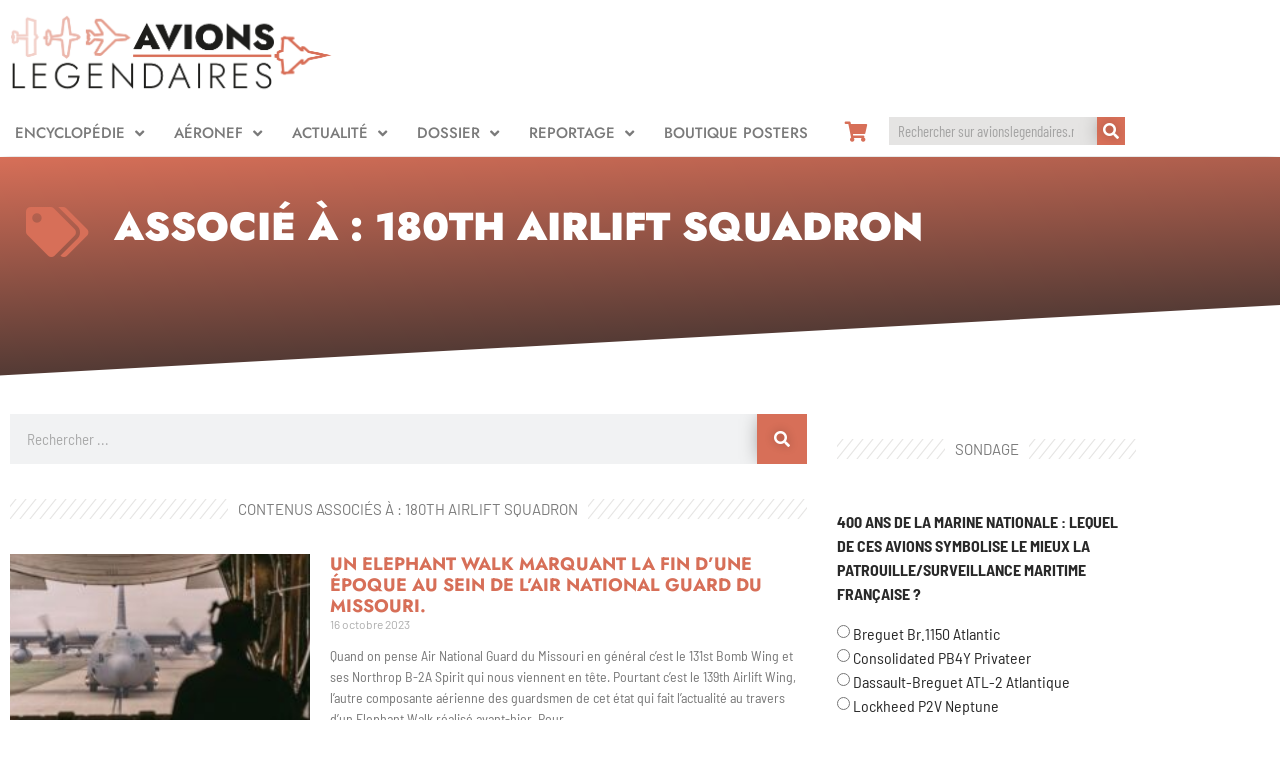

--- FILE ---
content_type: text/html; charset=UTF-8
request_url: https://www.avionslegendaires.net/tag/180th-airlift-squadron/
body_size: 26830
content:
<!doctype html>
<html lang="fr-FR">
<head>
	<meta charset="UTF-8">
	<meta name="viewport" content="width=device-width, initial-scale=1">
	<link rel="profile" href="https://gmpg.org/xfn/11">
	<meta name='robots' content='index, follow, max-image-preview:large, max-snippet:-1, max-video-preview:-1' />
<script>window._wca = window._wca || [];</script>
<!-- Google tag (gtag.js) consent mode dataLayer added by Site Kit -->
<script id="google_gtagjs-js-consent-mode-data-layer">
window.dataLayer = window.dataLayer || [];function gtag(){dataLayer.push(arguments);}
gtag('consent', 'default', {"ad_personalization":"denied","ad_storage":"denied","ad_user_data":"denied","analytics_storage":"denied","functionality_storage":"denied","security_storage":"denied","personalization_storage":"denied","region":["AT","BE","BG","CH","CY","CZ","DE","DK","EE","ES","FI","FR","GB","GR","HR","HU","IE","IS","IT","LI","LT","LU","LV","MT","NL","NO","PL","PT","RO","SE","SI","SK"],"wait_for_update":500});
window._googlesitekitConsentCategoryMap = {"statistics":["analytics_storage"],"marketing":["ad_storage","ad_user_data","ad_personalization"],"functional":["functionality_storage","security_storage"],"preferences":["personalization_storage"]};
window._googlesitekitConsents = {"ad_personalization":"denied","ad_storage":"denied","ad_user_data":"denied","analytics_storage":"denied","functionality_storage":"denied","security_storage":"denied","personalization_storage":"denied","region":["AT","BE","BG","CH","CY","CZ","DE","DK","EE","ES","FI","FR","GB","GR","HR","HU","IE","IS","IT","LI","LT","LU","LV","MT","NL","NO","PL","PT","RO","SE","SI","SK"],"wait_for_update":500};
</script>
<!-- End Google tag (gtag.js) consent mode dataLayer added by Site Kit -->

	<!-- This site is optimized with the Yoast SEO plugin v26.8 - https://yoast.com/product/yoast-seo-wordpress/ -->
	<title>180th Airlift Squadron &#8212; avionslegendaires.net</title>
	<link rel="canonical" href="https://www.avionslegendaires.net/tag/180th-airlift-squadron/" />
	<meta property="og:locale" content="fr_FR" />
	<meta property="og:type" content="article" />
	<meta property="og:title" content="180th Airlift Squadron &#8212; avionslegendaires.net" />
	<meta property="og:url" content="https://www.avionslegendaires.net/tag/180th-airlift-squadron/" />
	<meta property="og:site_name" content="avionslegendaires.net" />
	<meta property="og:image" content="https://www.avionslegendaires.net/wp-content/uploads/2023/06/logo-avionslegendaires-9-carre.png" />
	<meta property="og:image:width" content="600" />
	<meta property="og:image:height" content="600" />
	<meta property="og:image:type" content="image/png" />
	<meta name="twitter:card" content="summary_large_image" />
	<meta name="twitter:site" content="@avionslegendair" />
	<script type="application/ld+json" class="yoast-schema-graph">{"@context":"https://schema.org","@graph":[{"@type":"CollectionPage","@id":"https://www.avionslegendaires.net/tag/180th-airlift-squadron/","url":"https://www.avionslegendaires.net/tag/180th-airlift-squadron/","name":"180th Airlift Squadron &#8212; avionslegendaires.net","isPartOf":{"@id":"https://www.avionslegendaires.net/#website"},"primaryImageOfPage":{"@id":"https://www.avionslegendaires.net/tag/180th-airlift-squadron/#primaryimage"},"image":{"@id":"https://www.avionslegendaires.net/tag/180th-airlift-squadron/#primaryimage"},"thumbnailUrl":"https://www.avionslegendaires.net/wp-content/uploads/2023/10/Elephant-Walk-139th-AW-couverture_ANG.jpg","breadcrumb":{"@id":"https://www.avionslegendaires.net/tag/180th-airlift-squadron/#breadcrumb"},"inLanguage":"fr-FR"},{"@type":"ImageObject","inLanguage":"fr-FR","@id":"https://www.avionslegendaires.net/tag/180th-airlift-squadron/#primaryimage","url":"https://www.avionslegendaires.net/wp-content/uploads/2023/10/Elephant-Walk-139th-AW-couverture_ANG.jpg","contentUrl":"https://www.avionslegendaires.net/wp-content/uploads/2023/10/Elephant-Walk-139th-AW-couverture_ANG.jpg","width":1200,"height":600},{"@type":"BreadcrumbList","@id":"https://www.avionslegendaires.net/tag/180th-airlift-squadron/#breadcrumb","itemListElement":[{"@type":"ListItem","position":1,"name":"Accueil","item":"https://www.avionslegendaires.net/"},{"@type":"ListItem","position":2,"name":"180th Airlift Squadron"}]},{"@type":"WebSite","@id":"https://www.avionslegendaires.net/#website","url":"https://www.avionslegendaires.net/","name":"avionslegendaires.net","description":"Encyclopédie de l&#039;aviation militaire &amp; actualités aéronautiques","publisher":{"@id":"https://www.avionslegendaires.net/#organization"},"potentialAction":[{"@type":"SearchAction","target":{"@type":"EntryPoint","urlTemplate":"https://www.avionslegendaires.net/?s={search_term_string}"},"query-input":{"@type":"PropertyValueSpecification","valueRequired":true,"valueName":"search_term_string"}}],"inLanguage":"fr-FR"},{"@type":"Organization","@id":"https://www.avionslegendaires.net/#organization","name":"Avionslegendaires.net","url":"https://www.avionslegendaires.net/","logo":{"@type":"ImageObject","inLanguage":"fr-FR","@id":"https://www.avionslegendaires.net/#/schema/logo/image/","url":"https://www.avionslegendaires.net/wp-content/uploads/2023/06/favicon-AVL9-inverse.png","contentUrl":"https://www.avionslegendaires.net/wp-content/uploads/2023/06/favicon-AVL9-inverse.png","width":512,"height":512,"caption":"Avionslegendaires.net"},"image":{"@id":"https://www.avionslegendaires.net/#/schema/logo/image/"},"sameAs":["https://www.facebook.com/avionslegendaires","https://x.com/avionslegendair","https://piaille.fr/@avionslegendaires"]}]}</script>
	<!-- / Yoast SEO plugin. -->


<link rel='dns-prefetch' href='//stats.wp.com' />
<link rel='dns-prefetch' href='//www.googletagmanager.com' />
<link rel='dns-prefetch' href='//v0.wordpress.com' />
<link rel="alternate" type="application/rss+xml" title="avionslegendaires.net &raquo; Flux" href="https://www.avionslegendaires.net/feed/" />
<link rel="alternate" type="application/rss+xml" title="avionslegendaires.net &raquo; Flux des commentaires" href="https://www.avionslegendaires.net/comments/feed/" />
<link rel="alternate" type="application/rss+xml" title="avionslegendaires.net &raquo; Flux de l’étiquette 180th Airlift Squadron" href="https://www.avionslegendaires.net/tag/180th-airlift-squadron/feed/" />
<style id='wp-img-auto-sizes-contain-inline-css'>
img:is([sizes=auto i],[sizes^="auto," i]){contain-intrinsic-size:3000px 1500px}
/*# sourceURL=wp-img-auto-sizes-contain-inline-css */
</style>
<style id='wp-emoji-styles-inline-css'>

	img.wp-smiley, img.emoji {
		display: inline !important;
		border: none !important;
		box-shadow: none !important;
		height: 1em !important;
		width: 1em !important;
		margin: 0 0.07em !important;
		vertical-align: -0.1em !important;
		background: none !important;
		padding: 0 !important;
	}
/*# sourceURL=wp-emoji-styles-inline-css */
</style>
<link rel='stylesheet' id='wp-block-library-css' href='https://www.avionslegendaires.net/wp-includes/css/dist/block-library/style.min.css?ver=6.9' media='all' />
<link rel='stylesheet' id='mediaelement-css' href='https://www.avionslegendaires.net/wp-includes/js/mediaelement/mediaelementplayer-legacy.min.css?ver=4.2.17' media='all' />
<link rel='stylesheet' id='wp-mediaelement-css' href='https://www.avionslegendaires.net/wp-includes/js/mediaelement/wp-mediaelement.min.css?ver=6.9' media='all' />
<style id='jetpack-sharing-buttons-style-inline-css'>
.jetpack-sharing-buttons__services-list{display:flex;flex-direction:row;flex-wrap:wrap;gap:0;list-style-type:none;margin:5px;padding:0}.jetpack-sharing-buttons__services-list.has-small-icon-size{font-size:12px}.jetpack-sharing-buttons__services-list.has-normal-icon-size{font-size:16px}.jetpack-sharing-buttons__services-list.has-large-icon-size{font-size:24px}.jetpack-sharing-buttons__services-list.has-huge-icon-size{font-size:36px}@media print{.jetpack-sharing-buttons__services-list{display:none!important}}.editor-styles-wrapper .wp-block-jetpack-sharing-buttons{gap:0;padding-inline-start:0}ul.jetpack-sharing-buttons__services-list.has-background{padding:1.25em 2.375em}
/*# sourceURL=https://www.avionslegendaires.net/wp-content/plugins/jetpack/_inc/blocks/sharing-buttons/view.css */
</style>
<style id='global-styles-inline-css'>
:root{--wp--preset--aspect-ratio--square: 1;--wp--preset--aspect-ratio--4-3: 4/3;--wp--preset--aspect-ratio--3-4: 3/4;--wp--preset--aspect-ratio--3-2: 3/2;--wp--preset--aspect-ratio--2-3: 2/3;--wp--preset--aspect-ratio--16-9: 16/9;--wp--preset--aspect-ratio--9-16: 9/16;--wp--preset--color--black: #000000;--wp--preset--color--cyan-bluish-gray: #abb8c3;--wp--preset--color--white: #ffffff;--wp--preset--color--pale-pink: #f78da7;--wp--preset--color--vivid-red: #cf2e2e;--wp--preset--color--luminous-vivid-orange: #ff6900;--wp--preset--color--luminous-vivid-amber: #fcb900;--wp--preset--color--light-green-cyan: #7bdcb5;--wp--preset--color--vivid-green-cyan: #00d084;--wp--preset--color--pale-cyan-blue: #8ed1fc;--wp--preset--color--vivid-cyan-blue: #0693e3;--wp--preset--color--vivid-purple: #9b51e0;--wp--preset--gradient--vivid-cyan-blue-to-vivid-purple: linear-gradient(135deg,rgb(6,147,227) 0%,rgb(155,81,224) 100%);--wp--preset--gradient--light-green-cyan-to-vivid-green-cyan: linear-gradient(135deg,rgb(122,220,180) 0%,rgb(0,208,130) 100%);--wp--preset--gradient--luminous-vivid-amber-to-luminous-vivid-orange: linear-gradient(135deg,rgb(252,185,0) 0%,rgb(255,105,0) 100%);--wp--preset--gradient--luminous-vivid-orange-to-vivid-red: linear-gradient(135deg,rgb(255,105,0) 0%,rgb(207,46,46) 100%);--wp--preset--gradient--very-light-gray-to-cyan-bluish-gray: linear-gradient(135deg,rgb(238,238,238) 0%,rgb(169,184,195) 100%);--wp--preset--gradient--cool-to-warm-spectrum: linear-gradient(135deg,rgb(74,234,220) 0%,rgb(151,120,209) 20%,rgb(207,42,186) 40%,rgb(238,44,130) 60%,rgb(251,105,98) 80%,rgb(254,248,76) 100%);--wp--preset--gradient--blush-light-purple: linear-gradient(135deg,rgb(255,206,236) 0%,rgb(152,150,240) 100%);--wp--preset--gradient--blush-bordeaux: linear-gradient(135deg,rgb(254,205,165) 0%,rgb(254,45,45) 50%,rgb(107,0,62) 100%);--wp--preset--gradient--luminous-dusk: linear-gradient(135deg,rgb(255,203,112) 0%,rgb(199,81,192) 50%,rgb(65,88,208) 100%);--wp--preset--gradient--pale-ocean: linear-gradient(135deg,rgb(255,245,203) 0%,rgb(182,227,212) 50%,rgb(51,167,181) 100%);--wp--preset--gradient--electric-grass: linear-gradient(135deg,rgb(202,248,128) 0%,rgb(113,206,126) 100%);--wp--preset--gradient--midnight: linear-gradient(135deg,rgb(2,3,129) 0%,rgb(40,116,252) 100%);--wp--preset--font-size--small: 13px;--wp--preset--font-size--medium: 20px;--wp--preset--font-size--large: 36px;--wp--preset--font-size--x-large: 42px;--wp--preset--spacing--20: 0.44rem;--wp--preset--spacing--30: 0.67rem;--wp--preset--spacing--40: 1rem;--wp--preset--spacing--50: 1.5rem;--wp--preset--spacing--60: 2.25rem;--wp--preset--spacing--70: 3.38rem;--wp--preset--spacing--80: 5.06rem;--wp--preset--shadow--natural: 6px 6px 9px rgba(0, 0, 0, 0.2);--wp--preset--shadow--deep: 12px 12px 50px rgba(0, 0, 0, 0.4);--wp--preset--shadow--sharp: 6px 6px 0px rgba(0, 0, 0, 0.2);--wp--preset--shadow--outlined: 6px 6px 0px -3px rgb(255, 255, 255), 6px 6px rgb(0, 0, 0);--wp--preset--shadow--crisp: 6px 6px 0px rgb(0, 0, 0);}:root { --wp--style--global--content-size: 800px;--wp--style--global--wide-size: 1200px; }:where(body) { margin: 0; }.wp-site-blocks > .alignleft { float: left; margin-right: 2em; }.wp-site-blocks > .alignright { float: right; margin-left: 2em; }.wp-site-blocks > .aligncenter { justify-content: center; margin-left: auto; margin-right: auto; }:where(.wp-site-blocks) > * { margin-block-start: 24px; margin-block-end: 0; }:where(.wp-site-blocks) > :first-child { margin-block-start: 0; }:where(.wp-site-blocks) > :last-child { margin-block-end: 0; }:root { --wp--style--block-gap: 24px; }:root :where(.is-layout-flow) > :first-child{margin-block-start: 0;}:root :where(.is-layout-flow) > :last-child{margin-block-end: 0;}:root :where(.is-layout-flow) > *{margin-block-start: 24px;margin-block-end: 0;}:root :where(.is-layout-constrained) > :first-child{margin-block-start: 0;}:root :where(.is-layout-constrained) > :last-child{margin-block-end: 0;}:root :where(.is-layout-constrained) > *{margin-block-start: 24px;margin-block-end: 0;}:root :where(.is-layout-flex){gap: 24px;}:root :where(.is-layout-grid){gap: 24px;}.is-layout-flow > .alignleft{float: left;margin-inline-start: 0;margin-inline-end: 2em;}.is-layout-flow > .alignright{float: right;margin-inline-start: 2em;margin-inline-end: 0;}.is-layout-flow > .aligncenter{margin-left: auto !important;margin-right: auto !important;}.is-layout-constrained > .alignleft{float: left;margin-inline-start: 0;margin-inline-end: 2em;}.is-layout-constrained > .alignright{float: right;margin-inline-start: 2em;margin-inline-end: 0;}.is-layout-constrained > .aligncenter{margin-left: auto !important;margin-right: auto !important;}.is-layout-constrained > :where(:not(.alignleft):not(.alignright):not(.alignfull)){max-width: var(--wp--style--global--content-size);margin-left: auto !important;margin-right: auto !important;}.is-layout-constrained > .alignwide{max-width: var(--wp--style--global--wide-size);}body .is-layout-flex{display: flex;}.is-layout-flex{flex-wrap: wrap;align-items: center;}.is-layout-flex > :is(*, div){margin: 0;}body .is-layout-grid{display: grid;}.is-layout-grid > :is(*, div){margin: 0;}body{padding-top: 0px;padding-right: 0px;padding-bottom: 0px;padding-left: 0px;}a:where(:not(.wp-element-button)){text-decoration: underline;}:root :where(.wp-element-button, .wp-block-button__link){background-color: #32373c;border-width: 0;color: #fff;font-family: inherit;font-size: inherit;font-style: inherit;font-weight: inherit;letter-spacing: inherit;line-height: inherit;padding-top: calc(0.667em + 2px);padding-right: calc(1.333em + 2px);padding-bottom: calc(0.667em + 2px);padding-left: calc(1.333em + 2px);text-decoration: none;text-transform: inherit;}.has-black-color{color: var(--wp--preset--color--black) !important;}.has-cyan-bluish-gray-color{color: var(--wp--preset--color--cyan-bluish-gray) !important;}.has-white-color{color: var(--wp--preset--color--white) !important;}.has-pale-pink-color{color: var(--wp--preset--color--pale-pink) !important;}.has-vivid-red-color{color: var(--wp--preset--color--vivid-red) !important;}.has-luminous-vivid-orange-color{color: var(--wp--preset--color--luminous-vivid-orange) !important;}.has-luminous-vivid-amber-color{color: var(--wp--preset--color--luminous-vivid-amber) !important;}.has-light-green-cyan-color{color: var(--wp--preset--color--light-green-cyan) !important;}.has-vivid-green-cyan-color{color: var(--wp--preset--color--vivid-green-cyan) !important;}.has-pale-cyan-blue-color{color: var(--wp--preset--color--pale-cyan-blue) !important;}.has-vivid-cyan-blue-color{color: var(--wp--preset--color--vivid-cyan-blue) !important;}.has-vivid-purple-color{color: var(--wp--preset--color--vivid-purple) !important;}.has-black-background-color{background-color: var(--wp--preset--color--black) !important;}.has-cyan-bluish-gray-background-color{background-color: var(--wp--preset--color--cyan-bluish-gray) !important;}.has-white-background-color{background-color: var(--wp--preset--color--white) !important;}.has-pale-pink-background-color{background-color: var(--wp--preset--color--pale-pink) !important;}.has-vivid-red-background-color{background-color: var(--wp--preset--color--vivid-red) !important;}.has-luminous-vivid-orange-background-color{background-color: var(--wp--preset--color--luminous-vivid-orange) !important;}.has-luminous-vivid-amber-background-color{background-color: var(--wp--preset--color--luminous-vivid-amber) !important;}.has-light-green-cyan-background-color{background-color: var(--wp--preset--color--light-green-cyan) !important;}.has-vivid-green-cyan-background-color{background-color: var(--wp--preset--color--vivid-green-cyan) !important;}.has-pale-cyan-blue-background-color{background-color: var(--wp--preset--color--pale-cyan-blue) !important;}.has-vivid-cyan-blue-background-color{background-color: var(--wp--preset--color--vivid-cyan-blue) !important;}.has-vivid-purple-background-color{background-color: var(--wp--preset--color--vivid-purple) !important;}.has-black-border-color{border-color: var(--wp--preset--color--black) !important;}.has-cyan-bluish-gray-border-color{border-color: var(--wp--preset--color--cyan-bluish-gray) !important;}.has-white-border-color{border-color: var(--wp--preset--color--white) !important;}.has-pale-pink-border-color{border-color: var(--wp--preset--color--pale-pink) !important;}.has-vivid-red-border-color{border-color: var(--wp--preset--color--vivid-red) !important;}.has-luminous-vivid-orange-border-color{border-color: var(--wp--preset--color--luminous-vivid-orange) !important;}.has-luminous-vivid-amber-border-color{border-color: var(--wp--preset--color--luminous-vivid-amber) !important;}.has-light-green-cyan-border-color{border-color: var(--wp--preset--color--light-green-cyan) !important;}.has-vivid-green-cyan-border-color{border-color: var(--wp--preset--color--vivid-green-cyan) !important;}.has-pale-cyan-blue-border-color{border-color: var(--wp--preset--color--pale-cyan-blue) !important;}.has-vivid-cyan-blue-border-color{border-color: var(--wp--preset--color--vivid-cyan-blue) !important;}.has-vivid-purple-border-color{border-color: var(--wp--preset--color--vivid-purple) !important;}.has-vivid-cyan-blue-to-vivid-purple-gradient-background{background: var(--wp--preset--gradient--vivid-cyan-blue-to-vivid-purple) !important;}.has-light-green-cyan-to-vivid-green-cyan-gradient-background{background: var(--wp--preset--gradient--light-green-cyan-to-vivid-green-cyan) !important;}.has-luminous-vivid-amber-to-luminous-vivid-orange-gradient-background{background: var(--wp--preset--gradient--luminous-vivid-amber-to-luminous-vivid-orange) !important;}.has-luminous-vivid-orange-to-vivid-red-gradient-background{background: var(--wp--preset--gradient--luminous-vivid-orange-to-vivid-red) !important;}.has-very-light-gray-to-cyan-bluish-gray-gradient-background{background: var(--wp--preset--gradient--very-light-gray-to-cyan-bluish-gray) !important;}.has-cool-to-warm-spectrum-gradient-background{background: var(--wp--preset--gradient--cool-to-warm-spectrum) !important;}.has-blush-light-purple-gradient-background{background: var(--wp--preset--gradient--blush-light-purple) !important;}.has-blush-bordeaux-gradient-background{background: var(--wp--preset--gradient--blush-bordeaux) !important;}.has-luminous-dusk-gradient-background{background: var(--wp--preset--gradient--luminous-dusk) !important;}.has-pale-ocean-gradient-background{background: var(--wp--preset--gradient--pale-ocean) !important;}.has-electric-grass-gradient-background{background: var(--wp--preset--gradient--electric-grass) !important;}.has-midnight-gradient-background{background: var(--wp--preset--gradient--midnight) !important;}.has-small-font-size{font-size: var(--wp--preset--font-size--small) !important;}.has-medium-font-size{font-size: var(--wp--preset--font-size--medium) !important;}.has-large-font-size{font-size: var(--wp--preset--font-size--large) !important;}.has-x-large-font-size{font-size: var(--wp--preset--font-size--x-large) !important;}
:root :where(.wp-block-pullquote){font-size: 1.5em;line-height: 1.6;}
/*# sourceURL=global-styles-inline-css */
</style>
<link rel='stylesheet' id='contact-form-7-css' href='https://www.avionslegendaires.net/wp-content/plugins/contact-form-7/includes/css/styles.css?ver=6.1.4' media='all' />
<link rel='stylesheet' id='woocommerce-layout-css' href='https://www.avionslegendaires.net/wp-content/plugins/woocommerce/assets/css/woocommerce-layout.css?ver=10.4.3' media='all' />
<style id='woocommerce-layout-inline-css'>

	.infinite-scroll .woocommerce-pagination {
		display: none;
	}
/*# sourceURL=woocommerce-layout-inline-css */
</style>
<link rel='stylesheet' id='woocommerce-smallscreen-css' href='https://www.avionslegendaires.net/wp-content/plugins/woocommerce/assets/css/woocommerce-smallscreen.css?ver=10.4.3' media='only screen and (max-width: 768px)' />
<link rel='stylesheet' id='woocommerce-general-css' href='https://www.avionslegendaires.net/wp-content/plugins/woocommerce/assets/css/woocommerce.css?ver=10.4.3' media='all' />
<style id='woocommerce-inline-inline-css'>
.woocommerce form .form-row .required { visibility: visible; }
/*# sourceURL=woocommerce-inline-inline-css */
</style>
<link rel='stylesheet' id='wp-polls-css' href='https://www.avionslegendaires.net/wp-content/plugins/wp-polls/polls-css.css?ver=2.77.3' media='all' />
<style id='wp-polls-inline-css'>
.wp-polls .pollbar {
	margin: 1px;
	font-size: 12px;
	line-height: 14px;
	height: 14px;
	background: #d76f58;
	border: 1px solid #d76f58;
}

/*# sourceURL=wp-polls-inline-css */
</style>
<link rel='stylesheet' id='hello-elementor-css' href='https://www.avionslegendaires.net/wp-content/themes/hello-elementor/assets/css/reset.css?ver=3.4.6' media='all' />
<link rel='stylesheet' id='hello-elementor-theme-style-css' href='https://www.avionslegendaires.net/wp-content/themes/hello-elementor/assets/css/theme.css?ver=3.4.6' media='all' />
<link rel='stylesheet' id='hello-elementor-header-footer-css' href='https://www.avionslegendaires.net/wp-content/themes/hello-elementor/assets/css/header-footer.css?ver=3.4.6' media='all' />
<link rel='stylesheet' id='elementor-frontend-css' href='https://www.avionslegendaires.net/wp-content/plugins/elementor/assets/css/frontend.min.css?ver=3.34.2' media='all' />
<link rel='stylesheet' id='elementor-post-96785-css' href='https://www.avionslegendaires.net/wp-content/uploads/elementor/css/post-96785.css?ver=1769429552' media='all' />
<link rel='stylesheet' id='e-animation-shrink-css' href='https://www.avionslegendaires.net/wp-content/plugins/elementor/assets/lib/animations/styles/e-animation-shrink.min.css?ver=3.34.2' media='all' />
<link rel='stylesheet' id='widget-image-css' href='https://www.avionslegendaires.net/wp-content/plugins/elementor/assets/css/widget-image.min.css?ver=3.34.2' media='all' />
<link rel='stylesheet' id='widget-nav-menu-css' href='https://www.avionslegendaires.net/wp-content/plugins/elementor-pro/assets/css/widget-nav-menu.min.css?ver=3.34.2' media='all' />
<link rel='stylesheet' id='widget-search-form-css' href='https://www.avionslegendaires.net/wp-content/plugins/elementor-pro/assets/css/widget-search-form.min.css?ver=3.34.2' media='all' />
<link rel='stylesheet' id='elementor-icons-shared-0-css' href='https://www.avionslegendaires.net/wp-content/plugins/elementor/assets/lib/font-awesome/css/fontawesome.min.css?ver=5.15.3' media='all' />
<link rel='stylesheet' id='elementor-icons-fa-solid-css' href='https://www.avionslegendaires.net/wp-content/plugins/elementor/assets/lib/font-awesome/css/solid.min.css?ver=5.15.3' media='all' />
<link rel='stylesheet' id='e-sticky-css' href='https://www.avionslegendaires.net/wp-content/plugins/elementor-pro/assets/css/modules/sticky.min.css?ver=3.34.2' media='all' />
<link rel='stylesheet' id='e-animation-grow-css' href='https://www.avionslegendaires.net/wp-content/plugins/elementor/assets/lib/animations/styles/e-animation-grow.min.css?ver=3.34.2' media='all' />
<link rel='stylesheet' id='widget-divider-css' href='https://www.avionslegendaires.net/wp-content/plugins/elementor/assets/css/widget-divider.min.css?ver=3.34.2' media='all' />
<link rel='stylesheet' id='swiper-css' href='https://www.avionslegendaires.net/wp-content/plugins/elementor/assets/lib/swiper/v8/css/swiper.min.css?ver=8.4.5' media='all' />
<link rel='stylesheet' id='e-swiper-css' href='https://www.avionslegendaires.net/wp-content/plugins/elementor/assets/css/conditionals/e-swiper.min.css?ver=3.34.2' media='all' />
<link rel='stylesheet' id='widget-woocommerce-products-css' href='https://www.avionslegendaires.net/wp-content/plugins/elementor-pro/assets/css/widget-woocommerce-products.min.css?ver=3.34.2' media='all' />
<link rel='stylesheet' id='widget-social-icons-css' href='https://www.avionslegendaires.net/wp-content/plugins/elementor/assets/css/widget-social-icons.min.css?ver=3.34.2' media='all' />
<link rel='stylesheet' id='e-apple-webkit-css' href='https://www.avionslegendaires.net/wp-content/plugins/elementor/assets/css/conditionals/apple-webkit.min.css?ver=3.34.2' media='all' />
<link rel='stylesheet' id='widget-heading-css' href='https://www.avionslegendaires.net/wp-content/plugins/elementor/assets/css/widget-heading.min.css?ver=3.34.2' media='all' />
<link rel='stylesheet' id='widget-icon-list-css' href='https://www.avionslegendaires.net/wp-content/plugins/elementor/assets/css/widget-icon-list.min.css?ver=3.34.2' media='all' />
<link rel='stylesheet' id='widget-spacer-css' href='https://www.avionslegendaires.net/wp-content/plugins/elementor/assets/css/widget-spacer.min.css?ver=3.34.2' media='all' />
<link rel='stylesheet' id='e-shapes-css' href='https://www.avionslegendaires.net/wp-content/plugins/elementor/assets/css/conditionals/shapes.min.css?ver=3.34.2' media='all' />
<link rel='stylesheet' id='widget-posts-css' href='https://www.avionslegendaires.net/wp-content/plugins/elementor-pro/assets/css/widget-posts.min.css?ver=3.34.2' media='all' />
<link rel='stylesheet' id='widget-animated-headline-css' href='https://www.avionslegendaires.net/wp-content/plugins/elementor-pro/assets/css/widget-animated-headline.min.css?ver=3.34.2' media='all' />
<link rel='stylesheet' id='elementor-icons-css' href='https://www.avionslegendaires.net/wp-content/plugins/elementor/assets/lib/eicons/css/elementor-icons.min.css?ver=5.46.0' media='all' />
<link rel='stylesheet' id='elementor-post-96789-css' href='https://www.avionslegendaires.net/wp-content/uploads/elementor/css/post-96789.css?ver=1769429552' media='all' />
<link rel='stylesheet' id='elementor-post-96805-css' href='https://www.avionslegendaires.net/wp-content/uploads/elementor/css/post-96805.css?ver=1769429552' media='all' />
<link rel='stylesheet' id='elementor-post-96924-css' href='https://www.avionslegendaires.net/wp-content/uploads/elementor/css/post-96924.css?ver=1769429564' media='all' />
<link rel='stylesheet' id='elementor-gf-local-jost-css' href='https://www.avionslegendaires.net/wp-content/uploads/elementor/google-fonts/css/jost.css?ver=1742319108' media='all' />
<link rel='stylesheet' id='elementor-gf-local-barlow-css' href='https://www.avionslegendaires.net/wp-content/uploads/elementor/google-fonts/css/barlow.css?ver=1742319098' media='all' />
<link rel='stylesheet' id='elementor-gf-local-barlowsemicondensed-css' href='https://www.avionslegendaires.net/wp-content/uploads/elementor/google-fonts/css/barlowsemicondensed.css?ver=1742319100' media='all' />
<link rel='stylesheet' id='elementor-gf-local-museomoderno-css' href='https://www.avionslegendaires.net/wp-content/uploads/elementor/google-fonts/css/museomoderno.css?ver=1742319102' media='all' />
<link rel='stylesheet' id='elementor-gf-local-barlowcondensed-css' href='https://www.avionslegendaires.net/wp-content/uploads/elementor/google-fonts/css/barlowcondensed.css?ver=1742319104' media='all' />
<link rel='stylesheet' id='elementor-icons-fa-brands-css' href='https://www.avionslegendaires.net/wp-content/plugins/elementor/assets/lib/font-awesome/css/brands.min.css?ver=5.15.3' media='all' />
<script src="https://www.avionslegendaires.net/wp-includes/js/jquery/jquery.min.js?ver=3.7.1" id="jquery-core-js"></script>
<script src="https://www.avionslegendaires.net/wp-includes/js/jquery/jquery-migrate.min.js?ver=3.4.1" id="jquery-migrate-js"></script>
<script src="https://www.avionslegendaires.net/wp-content/plugins/woocommerce/assets/js/jquery-blockui/jquery.blockUI.min.js?ver=2.7.0-wc.10.4.3" id="wc-jquery-blockui-js" defer data-wp-strategy="defer"></script>
<script id="wc-add-to-cart-js-extra">
var wc_add_to_cart_params = {"ajax_url":"/wp-admin/admin-ajax.php","wc_ajax_url":"/?wc-ajax=%%endpoint%%","i18n_view_cart":"Voir le panier","cart_url":"https://www.avionslegendaires.net/boutique/panier/","is_cart":"","cart_redirect_after_add":"yes"};
//# sourceURL=wc-add-to-cart-js-extra
</script>
<script src="https://www.avionslegendaires.net/wp-content/plugins/woocommerce/assets/js/frontend/add-to-cart.min.js?ver=10.4.3" id="wc-add-to-cart-js" defer data-wp-strategy="defer"></script>
<script src="https://www.avionslegendaires.net/wp-content/plugins/woocommerce/assets/js/js-cookie/js.cookie.min.js?ver=2.1.4-wc.10.4.3" id="wc-js-cookie-js" defer data-wp-strategy="defer"></script>
<script id="woocommerce-js-extra">
var woocommerce_params = {"ajax_url":"/wp-admin/admin-ajax.php","wc_ajax_url":"/?wc-ajax=%%endpoint%%","i18n_password_show":"Afficher le mot de passe","i18n_password_hide":"Masquer le mot de passe"};
//# sourceURL=woocommerce-js-extra
</script>
<script src="https://www.avionslegendaires.net/wp-content/plugins/woocommerce/assets/js/frontend/woocommerce.min.js?ver=10.4.3" id="woocommerce-js" defer data-wp-strategy="defer"></script>
<script id="WCPAY_ASSETS-js-extra">
var wcpayAssets = {"url":"https://www.avionslegendaires.net/wp-content/plugins/woocommerce-payments/dist/"};
//# sourceURL=WCPAY_ASSETS-js-extra
</script>
<script src="https://stats.wp.com/s-202605.js" id="woocommerce-analytics-js" defer data-wp-strategy="defer"></script>

<!-- Extrait de code de la balise Google (gtag.js) ajouté par Site Kit -->
<!-- Extrait Google Analytics ajouté par Site Kit -->
<script src="https://www.googletagmanager.com/gtag/js?id=GT-TQSSNR9" id="google_gtagjs-js" async></script>
<script id="google_gtagjs-js-after">
window.dataLayer = window.dataLayer || [];function gtag(){dataLayer.push(arguments);}
gtag("set","linker",{"domains":["www.avionslegendaires.net"]});
gtag("js", new Date());
gtag("set", "developer_id.dZTNiMT", true);
gtag("config", "GT-TQSSNR9");
//# sourceURL=google_gtagjs-js-after
</script>
<link rel="https://api.w.org/" href="https://www.avionslegendaires.net/wp-json/" /><link rel="alternate" title="JSON" type="application/json" href="https://www.avionslegendaires.net/wp-json/wp/v2/tags/15683" /><link rel="EditURI" type="application/rsd+xml" title="RSD" href="https://www.avionslegendaires.net/xmlrpc.php?rsd" />
<meta name="generator" content="WordPress 6.9" />
<meta name="generator" content="WooCommerce 10.4.3" />
<meta name="generator" content="Site Kit by Google 1.170.0" />	<style>img#wpstats{display:none}</style>
			<noscript><style>.woocommerce-product-gallery{ opacity: 1 !important; }</style></noscript>
	<meta name="generator" content="Elementor 3.34.2; features: additional_custom_breakpoints; settings: css_print_method-external, google_font-enabled, font_display-auto">
			<style>
				.e-con.e-parent:nth-of-type(n+4):not(.e-lazyloaded):not(.e-no-lazyload),
				.e-con.e-parent:nth-of-type(n+4):not(.e-lazyloaded):not(.e-no-lazyload) * {
					background-image: none !important;
				}
				@media screen and (max-height: 1024px) {
					.e-con.e-parent:nth-of-type(n+3):not(.e-lazyloaded):not(.e-no-lazyload),
					.e-con.e-parent:nth-of-type(n+3):not(.e-lazyloaded):not(.e-no-lazyload) * {
						background-image: none !important;
					}
				}
				@media screen and (max-height: 640px) {
					.e-con.e-parent:nth-of-type(n+2):not(.e-lazyloaded):not(.e-no-lazyload),
					.e-con.e-parent:nth-of-type(n+2):not(.e-lazyloaded):not(.e-no-lazyload) * {
						background-image: none !important;
					}
				}
			</style>
			<link rel="icon" href="https://www.avionslegendaires.net/wp-content/uploads/2023/06/android-chrome-512x512-1-100x100.png" sizes="32x32" />
<link rel="icon" href="https://www.avionslegendaires.net/wp-content/uploads/2023/06/android-chrome-512x512-1-300x300.png" sizes="192x192" />
<link rel="apple-touch-icon" href="https://www.avionslegendaires.net/wp-content/uploads/2023/06/android-chrome-512x512-1-300x300.png" />
<meta name="msapplication-TileImage" content="https://www.avionslegendaires.net/wp-content/uploads/2023/06/android-chrome-512x512-1-300x300.png" />
</head>
<body class="archive tag tag-180th-airlift-squadron tag-15683 wp-custom-logo wp-embed-responsive wp-theme-hello-elementor theme-hello-elementor woocommerce-no-js hello-elementor-default elementor-page-96924 elementor-default elementor-template-full-width elementor-kit-96785">


<a class="skip-link screen-reader-text" href="#content">Aller au contenu</a>

		<header data-elementor-type="header" data-elementor-id="96789" class="elementor elementor-96789 elementor-location-header" data-elementor-post-type="elementor_library">
					<header class="elementor-section elementor-top-section elementor-element elementor-element-5f7f63ea elementor-hidden-tablet elementor-hidden-mobile elementor-section-boxed elementor-section-height-default elementor-section-height-default" data-id="5f7f63ea" data-element_type="section">
						<div class="elementor-container elementor-column-gap-default">
					<div class="elementor-column elementor-col-33 elementor-top-column elementor-element elementor-element-58d8e9bf" data-id="58d8e9bf" data-element_type="column">
			<div class="elementor-widget-wrap elementor-element-populated">
						<div class="elementor-element elementor-element-55b794d elementor-widget elementor-widget-theme-site-logo elementor-widget-image" data-id="55b794d" data-element_type="widget" data-widget_type="theme-site-logo.default">
				<div class="elementor-widget-container">
											<a href="https://www.avionslegendaires.net">
			<img fetchpriority="high" width="653" height="173" src="https://www.avionslegendaires.net/wp-content/uploads/2023/05/logo-avionslegendaires-V9-couleur.png" class="elementor-animation-shrink attachment-full size-full wp-image-96253" alt="" srcset="https://www.avionslegendaires.net/wp-content/uploads/2023/05/logo-avionslegendaires-V9-couleur.png 653w, https://www.avionslegendaires.net/wp-content/uploads/2023/05/logo-avionslegendaires-V9-couleur-400x106.png 400w, https://www.avionslegendaires.net/wp-content/uploads/2023/05/logo-avionslegendaires-V9-couleur-300x79.png 300w, https://www.avionslegendaires.net/wp-content/uploads/2023/05/logo-avionslegendaires-V9-couleur-600x159.png 600w" sizes="(max-width: 653px) 100vw, 653px" data-attachment-id="96253" data-permalink="https://www.avionslegendaires.net/?attachment_id=96253" data-orig-file="https://www.avionslegendaires.net/wp-content/uploads/2023/05/logo-avionslegendaires-V9-couleur.png" data-orig-size="653,173" data-comments-opened="1" data-image-meta="{&quot;aperture&quot;:&quot;0&quot;,&quot;credit&quot;:&quot;&quot;,&quot;camera&quot;:&quot;&quot;,&quot;caption&quot;:&quot;&quot;,&quot;created_timestamp&quot;:&quot;0&quot;,&quot;copyright&quot;:&quot;&quot;,&quot;focal_length&quot;:&quot;0&quot;,&quot;iso&quot;:&quot;0&quot;,&quot;shutter_speed&quot;:&quot;0&quot;,&quot;title&quot;:&quot;&quot;,&quot;orientation&quot;:&quot;0&quot;}" data-image-title="logo-avionslegendaires-V9-couleur" data-image-description="" data-image-caption="" data-medium-file="https://www.avionslegendaires.net/wp-content/uploads/2023/05/logo-avionslegendaires-V9-couleur-300x79.png" data-large-file="https://www.avionslegendaires.net/wp-content/uploads/2023/05/logo-avionslegendaires-V9-couleur-600x159.png" />				</a>
											</div>
				</div>
					</div>
		</div>
				<div class="elementor-column elementor-col-33 elementor-top-column elementor-element elementor-element-5a68d96f" data-id="5a68d96f" data-element_type="column">
			<div class="elementor-widget-wrap">
							</div>
		</div>
				<div class="elementor-column elementor-col-33 elementor-top-column elementor-element elementor-element-1e136e2a elementor-hidden-phone" data-id="1e136e2a" data-element_type="column">
			<div class="elementor-widget-wrap elementor-element-populated">
						<div class="elementor-element elementor-element-921b2f4 elementor-widget elementor-widget-html" data-id="921b2f4" data-element_type="widget" data-widget_type="html.default">
				<div class="elementor-widget-container">
					<div id="3866-1"><script src="//ads.themoneytizer.com/s/gen.js?type=1"></script><script src="//ads.themoneytizer.com/s/requestform.js?siteId=3866&formatId=1" ></script></div>				</div>
				</div>
					</div>
		</div>
					</div>
		</header>
				<nav class="elementor-section elementor-top-section elementor-element elementor-element-656857ae elementor-hidden-tablet elementor-hidden-mobile elementor-section-boxed elementor-section-height-default elementor-section-height-default" data-id="656857ae" data-element_type="section" data-settings="{&quot;background_background&quot;:&quot;classic&quot;,&quot;sticky&quot;:&quot;top&quot;,&quot;sticky_on&quot;:[&quot;desktop&quot;],&quot;sticky_offset&quot;:0,&quot;sticky_effects_offset&quot;:0,&quot;sticky_anchor_link_offset&quot;:0}">
						<div class="elementor-container elementor-column-gap-default">
					<div class="elementor-column elementor-col-33 elementor-top-column elementor-element elementor-element-1d30b772" data-id="1d30b772" data-element_type="column">
			<div class="elementor-widget-wrap elementor-element-populated">
						<div class="elementor-element elementor-element-12813bd5 elementor-nav-menu--dropdown-none elementor-widget elementor-widget-nav-menu" data-id="12813bd5" data-element_type="widget" data-settings="{&quot;submenu_icon&quot;:{&quot;value&quot;:&quot;&lt;i class=\&quot;fas fa-angle-down\&quot; aria-hidden=\&quot;true\&quot;&gt;&lt;\/i&gt;&quot;,&quot;library&quot;:&quot;fa-solid&quot;},&quot;layout&quot;:&quot;horizontal&quot;}" data-widget_type="nav-menu.default">
				<div class="elementor-widget-container">
								<nav aria-label="Menu" class="elementor-nav-menu--main elementor-nav-menu__container elementor-nav-menu--layout-horizontal e--pointer-overline e--animation-fade">
				<ul id="menu-1-12813bd5" class="elementor-nav-menu"><li class="menu-item menu-item-type-post_type menu-item-object-page menu-item-has-children menu-item-96622"><a href="https://www.avionslegendaires.net/encyclopedie/" class="elementor-item">Encyclopédie</a>
<ul class="sub-menu elementor-nav-menu--dropdown">
	<li class="menu-item menu-item-type-post_type menu-item-object-page menu-item-has-children menu-item-96623"><a href="https://www.avionslegendaires.net/encyclopedie/avions-de-chasse/" class="elementor-sub-item">Avions de chasse</a>
	<ul class="sub-menu elementor-nav-menu--dropdown">
		<li class="menu-item menu-item-type-post_type menu-item-object-page menu-item-96624"><a href="https://www.avionslegendaires.net/encyclopedie/avions-de-chasse/chasseur-1914-1918/" class="elementor-sub-item">Chasseurs de la guerre 14-18</a></li>
		<li class="menu-item menu-item-type-post_type menu-item-object-page menu-item-96625"><a href="https://www.avionslegendaires.net/encyclopedie/avions-de-chasse/chasseur-entre-deux-guerres/" class="elementor-sub-item">Chasseurs de l’entre-deux-guerres</a></li>
		<li class="menu-item menu-item-type-post_type menu-item-object-page menu-item-96626"><a href="https://www.avionslegendaires.net/encyclopedie/avions-de-chasse/chasseur-1939-1945/" class="elementor-sub-item">Chasseurs de la guerre 39-45</a></li>
		<li class="menu-item menu-item-type-post_type menu-item-object-page menu-item-96627"><a href="https://www.avionslegendaires.net/encyclopedie/avions-de-chasse/chasseur-apres-guerre/" class="elementor-sub-item">Chasseurs de l’après-guerre</a></li>
		<li class="menu-item menu-item-type-post_type menu-item-object-page menu-item-96628"><a href="https://www.avionslegendaires.net/encyclopedie/avions-de-chasse/chasseur-1960-1980/" class="elementor-sub-item">Chasseurs des années 60-80</a></li>
		<li class="menu-item menu-item-type-post_type menu-item-object-page menu-item-96629"><a href="https://www.avionslegendaires.net/encyclopedie/avions-de-chasse/chasseur-moderne-actuel/" class="elementor-sub-item">Chasseurs modernes et actuels</a></li>
	</ul>
</li>
	<li class="menu-item menu-item-type-post_type menu-item-object-page menu-item-has-children menu-item-96630"><a href="https://www.avionslegendaires.net/encyclopedie/bombardiers/" class="elementor-sub-item">Bombardiers</a>
	<ul class="sub-menu elementor-nav-menu--dropdown">
		<li class="menu-item menu-item-type-post_type menu-item-object-page menu-item-96631"><a href="https://www.avionslegendaires.net/encyclopedie/bombardiers/bombardier-avant-1950/" class="elementor-sub-item">Bombardiers avant 1950</a></li>
		<li class="menu-item menu-item-type-post_type menu-item-object-page menu-item-96632"><a href="https://www.avionslegendaires.net/encyclopedie/bombardiers/bombardier-apres-1950/" class="elementor-sub-item">Bombardiers après 1950</a></li>
		<li class="menu-item menu-item-type-post_type menu-item-object-page menu-item-96633"><a href="https://www.avionslegendaires.net/encyclopedie/bombardiers/avion-attaque/" class="elementor-sub-item">Avions d’attaque</a></li>
	</ul>
</li>
	<li class="menu-item menu-item-type-post_type menu-item-object-page menu-item-has-children menu-item-96634"><a href="https://www.avionslegendaires.net/encyclopedie/avion-soutien-service/" class="elementor-sub-item">Avions de soutien et de service</a>
	<ul class="sub-menu elementor-nav-menu--dropdown">
		<li class="menu-item menu-item-type-post_type menu-item-object-page menu-item-96635"><a href="https://www.avionslegendaires.net/encyclopedie/avion-soutien-service/avion-entrainement/" class="elementor-sub-item">Avions d’entraînement</a></li>
		<li class="menu-item menu-item-type-post_type menu-item-object-page menu-item-96636"><a href="https://www.avionslegendaires.net/encyclopedie/avion-soutien-service/avion-transport-ravitaillement/" class="elementor-sub-item">Avions de transport</a></li>
		<li class="menu-item menu-item-type-post_type menu-item-object-page menu-item-96637"><a href="https://www.avionslegendaires.net/encyclopedie/avion-soutien-service/avion-reconnaissance-observation-patrouille/" class="elementor-sub-item">Avions de reconnaissance</a></li>
		<li class="menu-item menu-item-type-post_type menu-item-object-page menu-item-96638"><a href="https://www.avionslegendaires.net/encyclopedie/avion-soutien-service/avion-experimental-prototype/" class="elementor-sub-item">Avions expérimentaux</a></li>
	</ul>
</li>
	<li class="menu-item menu-item-type-post_type menu-item-object-page menu-item-has-children menu-item-96639"><a href="https://www.avionslegendaires.net/encyclopedie/autres-types-aeronefs/" class="elementor-sub-item">Autres types d&rsquo;appareils</a>
	<ul class="sub-menu elementor-nav-menu--dropdown">
		<li class="menu-item menu-item-type-post_type menu-item-object-page menu-item-96641"><a href="https://www.avionslegendaires.net/encyclopedie/autres-types-aeronefs/helicoptere-transport-assaut-combat/" class="elementor-sub-item">Hélicoptères</a></li>
		<li class="menu-item menu-item-type-post_type menu-item-object-page menu-item-96640"><a href="https://www.avionslegendaires.net/encyclopedie/autres-types-aeronefs/hydravion-avion-amphibie/" class="elementor-sub-item">Hydravions</a></li>
		<li class="menu-item menu-item-type-post_type menu-item-object-page menu-item-115261"><a href="https://www.avionslegendaires.net/encyclopedie/autres-types-aeronefs/aeronef-lutte-incendie-bombardiers-d-eau/" class="elementor-sub-item">Bombardiers d’eau</a></li>
		<li class="menu-item menu-item-type-post_type menu-item-object-page menu-item-96642"><a href="https://www.avionslegendaires.net/encyclopedie/autres-types-aeronefs/drone-avion-sans-pilote/" class="elementor-sub-item">Drones – U.A.V.</a></li>
		<li class="menu-item menu-item-type-post_type menu-item-object-page menu-item-117112"><a href="https://www.avionslegendaires.net/encyclopedie/autres-types-aeronefs/planeurs-aeronefs-non-motorises/" class="elementor-sub-item">Planeurs</a></li>
	</ul>
</li>
	<li class="menu-item menu-item-type-post_type menu-item-object-page menu-item-96651"><a href="https://www.avionslegendaires.net/encyclopedie/pays/" class="elementor-sub-item">Pays et forces aériennes</a></li>
	<li class="menu-item menu-item-type-post_type menu-item-object-page menu-item-105370"><a href="https://www.avionslegendaires.net/encyclopedie/constructeurs/" class="elementor-sub-item">Constructeurs et avionneurs</a></li>
</ul>
</li>
<li class="menu-item menu-item-type-post_type menu-item-object-page menu-item-has-children menu-item-96654"><a href="https://www.avionslegendaires.net/aeronef-militaire/" class="elementor-item">Aéronef</a>
<ul class="sub-menu elementor-nav-menu--dropdown">
	<li class="menu-item menu-item-type-post_type menu-item-object-page menu-item-96987"><a href="https://www.avionslegendaires.net/aeronef-militaire/" class="elementor-sub-item">Liste intégrale de tous les aéronefs référencés</a></li>
	<li class="menu-item menu-item-type-post_type menu-item-object-page menu-item-96653"><a href="https://www.avionslegendaires.net/aeronef-militaire/comparateur-technique-avion/" class="elementor-sub-item">Comparateur technique d’appareils</a></li>
	<li class="menu-item menu-item-type-post_type menu-item-object-page menu-item-96644"><a href="https://www.avionslegendaires.net/aeronef-militaire/par-nom-du-constructeur/" class="elementor-sub-item">Liste par nom du constructeur</a></li>
	<li class="menu-item menu-item-type-post_type menu-item-object-page menu-item-96645"><a href="https://www.avionslegendaires.net/aeronef-militaire/par-designation/" class="elementor-sub-item">Liste par désignation</a></li>
	<li class="menu-item menu-item-type-post_type menu-item-object-page menu-item-96646"><a href="https://www.avionslegendaires.net/aeronef-militaire/par-nom-ou-surnom/" class="elementor-sub-item">Liste par nom ou surnom</a></li>
	<li class="menu-item menu-item-type-post_type menu-item-object-page menu-item-96647"><a href="https://www.avionslegendaires.net/aeronef-militaire/par-annee-de-mise-en-service/" class="elementor-sub-item">Liste par année de mise en service</a></li>
	<li class="menu-item menu-item-type-post_type menu-item-object-page menu-item-96648"><a href="https://www.avionslegendaires.net/aeronef-militaire/par-pays-origine/" class="elementor-sub-item">Liste par pays d’origine</a></li>
	<li class="menu-item menu-item-type-post_type menu-item-object-page menu-item-96649"><a href="https://www.avionslegendaires.net/aeronef-militaire/par-code-allie-ou-otan/" class="elementor-sub-item">Liste par code Allié ou OTAN</a></li>
	<li class="menu-item menu-item-type-post_type menu-item-object-page menu-item-96650"><a href="https://www.avionslegendaires.net/aeronef-militaire/par-variante-ou-exportation/" class="elementor-sub-item">Liste par variante ou nom à l’exportation</a></li>
</ul>
</li>
<li class="menu-item menu-item-type-taxonomy menu-item-object-category menu-item-has-children menu-item-96655"><a href="https://www.avionslegendaires.net/actualites/" class="elementor-item">Actualité</a>
<ul class="sub-menu elementor-nav-menu--dropdown">
	<li class="menu-item menu-item-type-taxonomy menu-item-object-category menu-item-96665"><a href="https://www.avionslegendaires.net/actualites/aviation-militaire-defense/" class="elementor-sub-item">Aviation Militaire et Défense</a></li>
	<li class="menu-item menu-item-type-taxonomy menu-item-object-category menu-item-96666"><a href="https://www.avionslegendaires.net/actualites/aviation-civile-ancienne/" class="elementor-sub-item">Aviation Civile et Ancienne</a></li>
	<li class="menu-item menu-item-type-taxonomy menu-item-object-category menu-item-96674"><a href="https://www.avionslegendaires.net/actualites/industrie-aeronautique/" class="elementor-sub-item">Industrie Aéronautique</a></li>
	<li class="menu-item menu-item-type-taxonomy menu-item-object-category menu-item-96667"><a href="https://www.avionslegendaires.net/actualites/evenement-aero/" class="elementor-sub-item">Evénement Aéronautique</a></li>
	<li class="menu-item menu-item-type-taxonomy menu-item-object-category menu-item-96673"><a href="https://www.avionslegendaires.net/actualites/images-aero/" class="elementor-sub-item">Photo et Vidéo</a></li>
	<li class="menu-item menu-item-type-taxonomy menu-item-object-category menu-item-96676"><a href="https://www.avionslegendaires.net/actualites/divertissement-medias/" class="elementor-sub-item">Divertissement et Médias</a></li>
	<li class="menu-item menu-item-type-taxonomy menu-item-object-category menu-item-96675"><a href="https://www.avionslegendaires.net/actualites/bar-escadrille/" class="elementor-sub-item">Bar de l&rsquo;escadrille</a></li>
</ul>
</li>
<li class="menu-item menu-item-type-post_type menu-item-object-page menu-item-has-children menu-item-96656"><a href="https://www.avionslegendaires.net/dossiers/" class="elementor-item">Dossier</a>
<ul class="sub-menu elementor-nav-menu--dropdown">
	<li class="menu-item menu-item-type-taxonomy menu-item-object-category menu-item-96671"><a href="https://www.avionslegendaires.net/cat-dossier/cat-biographie/" class="elementor-sub-item">Biographies</a></li>
	<li class="menu-item menu-item-type-post_type menu-item-object-page menu-item-96662"><a href="https://www.avionslegendaires.net/dossiers/2nde-guerre-mondiale/" class="elementor-sub-item">Seconde Guerre mondiale</a></li>
	<li class="menu-item menu-item-type-post_type menu-item-object-page menu-item-96661"><a href="https://www.avionslegendaires.net/dossiers/histoire-aviation/" class="elementor-sub-item">Histoire de l’aviation</a></li>
	<li class="menu-item menu-item-type-post_type menu-item-object-page menu-item-96664"><a href="https://www.avionslegendaires.net/dossiers/moyens-aeriens-forces-aeriennes/" class="elementor-sub-item">Moyens et forces aériennes</a></li>
	<li class="menu-item menu-item-type-post_type menu-item-object-page menu-item-96672"><a href="https://www.avionslegendaires.net/dossiers/porte-avions-aeronavale/" class="elementor-sub-item">Porte-avions et Aéronavale</a></li>
	<li class="menu-item menu-item-type-post_type menu-item-object-page menu-item-96663"><a href="https://www.avionslegendaires.net/dossiers/guerre-aerienne/" class="elementor-sub-item">Guerre aérienne et combat</a></li>
	<li class="menu-item menu-item-type-post_type menu-item-object-page menu-item-96660"><a href="https://www.avionslegendaires.net/dossiers/techniques/" class="elementor-sub-item">Techniques</a></li>
	<li class="menu-item menu-item-type-post_type menu-item-object-page menu-item-96659"><a href="https://www.avionslegendaires.net/dossiers/ludiques/" class="elementor-sub-item">Ludiques</a></li>
</ul>
</li>
<li class="menu-item menu-item-type-post_type menu-item-object-page menu-item-has-children menu-item-96657"><a href="https://www.avionslegendaires.net/reportages/" class="elementor-item">Reportage</a>
<ul class="sub-menu elementor-nav-menu--dropdown">
	<li class="menu-item menu-item-type-taxonomy menu-item-object-category menu-item-96668"><a href="https://www.avionslegendaires.net/cat-reportage/meetings/" class="elementor-sub-item">Meetings</a></li>
	<li class="menu-item menu-item-type-taxonomy menu-item-object-category menu-item-96669"><a href="https://www.avionslegendaires.net/cat-reportage/musees-aviation/" class="elementor-sub-item">Musées</a></li>
	<li class="menu-item menu-item-type-taxonomy menu-item-object-category menu-item-96670"><a href="https://www.avionslegendaires.net/cat-reportage/salons-aeronautiques/" class="elementor-sub-item">Salons Aéronautiques</a></li>
	<li class="menu-item menu-item-type-taxonomy menu-item-object-category menu-item-96677"><a href="https://www.avionslegendaires.net/cat-reportage/commemorations/" class="elementor-sub-item">Commémorations</a></li>
	<li class="menu-item menu-item-type-taxonomy menu-item-object-category menu-item-96678"><a href="https://www.avionslegendaires.net/cat-reportage/aerodromes/" class="elementor-sub-item">Aérodromes</a></li>
	<li class="menu-item menu-item-type-taxonomy menu-item-object-category menu-item-96679"><a href="https://www.avionslegendaires.net/cat-reportage/constructeurs-aero/" class="elementor-sub-item">Constructeurs</a></li>
</ul>
</li>
<li class="menu-item menu-item-type-custom menu-item-object-custom menu-item-96658"><a href="https://www.avionslegendaires.net/categorie-produit/affiches-et-posters/" title="Voir toutes nos affiches et posters aéronautiques en vente sur le site" class="elementor-item">Boutique Posters</a></li>
</ul>			</nav>
						<nav class="elementor-nav-menu--dropdown elementor-nav-menu__container" aria-hidden="true">
				<ul id="menu-2-12813bd5" class="elementor-nav-menu"><li class="menu-item menu-item-type-post_type menu-item-object-page menu-item-has-children menu-item-96622"><a href="https://www.avionslegendaires.net/encyclopedie/" class="elementor-item" tabindex="-1">Encyclopédie</a>
<ul class="sub-menu elementor-nav-menu--dropdown">
	<li class="menu-item menu-item-type-post_type menu-item-object-page menu-item-has-children menu-item-96623"><a href="https://www.avionslegendaires.net/encyclopedie/avions-de-chasse/" class="elementor-sub-item" tabindex="-1">Avions de chasse</a>
	<ul class="sub-menu elementor-nav-menu--dropdown">
		<li class="menu-item menu-item-type-post_type menu-item-object-page menu-item-96624"><a href="https://www.avionslegendaires.net/encyclopedie/avions-de-chasse/chasseur-1914-1918/" class="elementor-sub-item" tabindex="-1">Chasseurs de la guerre 14-18</a></li>
		<li class="menu-item menu-item-type-post_type menu-item-object-page menu-item-96625"><a href="https://www.avionslegendaires.net/encyclopedie/avions-de-chasse/chasseur-entre-deux-guerres/" class="elementor-sub-item" tabindex="-1">Chasseurs de l’entre-deux-guerres</a></li>
		<li class="menu-item menu-item-type-post_type menu-item-object-page menu-item-96626"><a href="https://www.avionslegendaires.net/encyclopedie/avions-de-chasse/chasseur-1939-1945/" class="elementor-sub-item" tabindex="-1">Chasseurs de la guerre 39-45</a></li>
		<li class="menu-item menu-item-type-post_type menu-item-object-page menu-item-96627"><a href="https://www.avionslegendaires.net/encyclopedie/avions-de-chasse/chasseur-apres-guerre/" class="elementor-sub-item" tabindex="-1">Chasseurs de l’après-guerre</a></li>
		<li class="menu-item menu-item-type-post_type menu-item-object-page menu-item-96628"><a href="https://www.avionslegendaires.net/encyclopedie/avions-de-chasse/chasseur-1960-1980/" class="elementor-sub-item" tabindex="-1">Chasseurs des années 60-80</a></li>
		<li class="menu-item menu-item-type-post_type menu-item-object-page menu-item-96629"><a href="https://www.avionslegendaires.net/encyclopedie/avions-de-chasse/chasseur-moderne-actuel/" class="elementor-sub-item" tabindex="-1">Chasseurs modernes et actuels</a></li>
	</ul>
</li>
	<li class="menu-item menu-item-type-post_type menu-item-object-page menu-item-has-children menu-item-96630"><a href="https://www.avionslegendaires.net/encyclopedie/bombardiers/" class="elementor-sub-item" tabindex="-1">Bombardiers</a>
	<ul class="sub-menu elementor-nav-menu--dropdown">
		<li class="menu-item menu-item-type-post_type menu-item-object-page menu-item-96631"><a href="https://www.avionslegendaires.net/encyclopedie/bombardiers/bombardier-avant-1950/" class="elementor-sub-item" tabindex="-1">Bombardiers avant 1950</a></li>
		<li class="menu-item menu-item-type-post_type menu-item-object-page menu-item-96632"><a href="https://www.avionslegendaires.net/encyclopedie/bombardiers/bombardier-apres-1950/" class="elementor-sub-item" tabindex="-1">Bombardiers après 1950</a></li>
		<li class="menu-item menu-item-type-post_type menu-item-object-page menu-item-96633"><a href="https://www.avionslegendaires.net/encyclopedie/bombardiers/avion-attaque/" class="elementor-sub-item" tabindex="-1">Avions d’attaque</a></li>
	</ul>
</li>
	<li class="menu-item menu-item-type-post_type menu-item-object-page menu-item-has-children menu-item-96634"><a href="https://www.avionslegendaires.net/encyclopedie/avion-soutien-service/" class="elementor-sub-item" tabindex="-1">Avions de soutien et de service</a>
	<ul class="sub-menu elementor-nav-menu--dropdown">
		<li class="menu-item menu-item-type-post_type menu-item-object-page menu-item-96635"><a href="https://www.avionslegendaires.net/encyclopedie/avion-soutien-service/avion-entrainement/" class="elementor-sub-item" tabindex="-1">Avions d’entraînement</a></li>
		<li class="menu-item menu-item-type-post_type menu-item-object-page menu-item-96636"><a href="https://www.avionslegendaires.net/encyclopedie/avion-soutien-service/avion-transport-ravitaillement/" class="elementor-sub-item" tabindex="-1">Avions de transport</a></li>
		<li class="menu-item menu-item-type-post_type menu-item-object-page menu-item-96637"><a href="https://www.avionslegendaires.net/encyclopedie/avion-soutien-service/avion-reconnaissance-observation-patrouille/" class="elementor-sub-item" tabindex="-1">Avions de reconnaissance</a></li>
		<li class="menu-item menu-item-type-post_type menu-item-object-page menu-item-96638"><a href="https://www.avionslegendaires.net/encyclopedie/avion-soutien-service/avion-experimental-prototype/" class="elementor-sub-item" tabindex="-1">Avions expérimentaux</a></li>
	</ul>
</li>
	<li class="menu-item menu-item-type-post_type menu-item-object-page menu-item-has-children menu-item-96639"><a href="https://www.avionslegendaires.net/encyclopedie/autres-types-aeronefs/" class="elementor-sub-item" tabindex="-1">Autres types d&rsquo;appareils</a>
	<ul class="sub-menu elementor-nav-menu--dropdown">
		<li class="menu-item menu-item-type-post_type menu-item-object-page menu-item-96641"><a href="https://www.avionslegendaires.net/encyclopedie/autres-types-aeronefs/helicoptere-transport-assaut-combat/" class="elementor-sub-item" tabindex="-1">Hélicoptères</a></li>
		<li class="menu-item menu-item-type-post_type menu-item-object-page menu-item-96640"><a href="https://www.avionslegendaires.net/encyclopedie/autres-types-aeronefs/hydravion-avion-amphibie/" class="elementor-sub-item" tabindex="-1">Hydravions</a></li>
		<li class="menu-item menu-item-type-post_type menu-item-object-page menu-item-115261"><a href="https://www.avionslegendaires.net/encyclopedie/autres-types-aeronefs/aeronef-lutte-incendie-bombardiers-d-eau/" class="elementor-sub-item" tabindex="-1">Bombardiers d’eau</a></li>
		<li class="menu-item menu-item-type-post_type menu-item-object-page menu-item-96642"><a href="https://www.avionslegendaires.net/encyclopedie/autres-types-aeronefs/drone-avion-sans-pilote/" class="elementor-sub-item" tabindex="-1">Drones – U.A.V.</a></li>
		<li class="menu-item menu-item-type-post_type menu-item-object-page menu-item-117112"><a href="https://www.avionslegendaires.net/encyclopedie/autres-types-aeronefs/planeurs-aeronefs-non-motorises/" class="elementor-sub-item" tabindex="-1">Planeurs</a></li>
	</ul>
</li>
	<li class="menu-item menu-item-type-post_type menu-item-object-page menu-item-96651"><a href="https://www.avionslegendaires.net/encyclopedie/pays/" class="elementor-sub-item" tabindex="-1">Pays et forces aériennes</a></li>
	<li class="menu-item menu-item-type-post_type menu-item-object-page menu-item-105370"><a href="https://www.avionslegendaires.net/encyclopedie/constructeurs/" class="elementor-sub-item" tabindex="-1">Constructeurs et avionneurs</a></li>
</ul>
</li>
<li class="menu-item menu-item-type-post_type menu-item-object-page menu-item-has-children menu-item-96654"><a href="https://www.avionslegendaires.net/aeronef-militaire/" class="elementor-item" tabindex="-1">Aéronef</a>
<ul class="sub-menu elementor-nav-menu--dropdown">
	<li class="menu-item menu-item-type-post_type menu-item-object-page menu-item-96987"><a href="https://www.avionslegendaires.net/aeronef-militaire/" class="elementor-sub-item" tabindex="-1">Liste intégrale de tous les aéronefs référencés</a></li>
	<li class="menu-item menu-item-type-post_type menu-item-object-page menu-item-96653"><a href="https://www.avionslegendaires.net/aeronef-militaire/comparateur-technique-avion/" class="elementor-sub-item" tabindex="-1">Comparateur technique d’appareils</a></li>
	<li class="menu-item menu-item-type-post_type menu-item-object-page menu-item-96644"><a href="https://www.avionslegendaires.net/aeronef-militaire/par-nom-du-constructeur/" class="elementor-sub-item" tabindex="-1">Liste par nom du constructeur</a></li>
	<li class="menu-item menu-item-type-post_type menu-item-object-page menu-item-96645"><a href="https://www.avionslegendaires.net/aeronef-militaire/par-designation/" class="elementor-sub-item" tabindex="-1">Liste par désignation</a></li>
	<li class="menu-item menu-item-type-post_type menu-item-object-page menu-item-96646"><a href="https://www.avionslegendaires.net/aeronef-militaire/par-nom-ou-surnom/" class="elementor-sub-item" tabindex="-1">Liste par nom ou surnom</a></li>
	<li class="menu-item menu-item-type-post_type menu-item-object-page menu-item-96647"><a href="https://www.avionslegendaires.net/aeronef-militaire/par-annee-de-mise-en-service/" class="elementor-sub-item" tabindex="-1">Liste par année de mise en service</a></li>
	<li class="menu-item menu-item-type-post_type menu-item-object-page menu-item-96648"><a href="https://www.avionslegendaires.net/aeronef-militaire/par-pays-origine/" class="elementor-sub-item" tabindex="-1">Liste par pays d’origine</a></li>
	<li class="menu-item menu-item-type-post_type menu-item-object-page menu-item-96649"><a href="https://www.avionslegendaires.net/aeronef-militaire/par-code-allie-ou-otan/" class="elementor-sub-item" tabindex="-1">Liste par code Allié ou OTAN</a></li>
	<li class="menu-item menu-item-type-post_type menu-item-object-page menu-item-96650"><a href="https://www.avionslegendaires.net/aeronef-militaire/par-variante-ou-exportation/" class="elementor-sub-item" tabindex="-1">Liste par variante ou nom à l’exportation</a></li>
</ul>
</li>
<li class="menu-item menu-item-type-taxonomy menu-item-object-category menu-item-has-children menu-item-96655"><a href="https://www.avionslegendaires.net/actualites/" class="elementor-item" tabindex="-1">Actualité</a>
<ul class="sub-menu elementor-nav-menu--dropdown">
	<li class="menu-item menu-item-type-taxonomy menu-item-object-category menu-item-96665"><a href="https://www.avionslegendaires.net/actualites/aviation-militaire-defense/" class="elementor-sub-item" tabindex="-1">Aviation Militaire et Défense</a></li>
	<li class="menu-item menu-item-type-taxonomy menu-item-object-category menu-item-96666"><a href="https://www.avionslegendaires.net/actualites/aviation-civile-ancienne/" class="elementor-sub-item" tabindex="-1">Aviation Civile et Ancienne</a></li>
	<li class="menu-item menu-item-type-taxonomy menu-item-object-category menu-item-96674"><a href="https://www.avionslegendaires.net/actualites/industrie-aeronautique/" class="elementor-sub-item" tabindex="-1">Industrie Aéronautique</a></li>
	<li class="menu-item menu-item-type-taxonomy menu-item-object-category menu-item-96667"><a href="https://www.avionslegendaires.net/actualites/evenement-aero/" class="elementor-sub-item" tabindex="-1">Evénement Aéronautique</a></li>
	<li class="menu-item menu-item-type-taxonomy menu-item-object-category menu-item-96673"><a href="https://www.avionslegendaires.net/actualites/images-aero/" class="elementor-sub-item" tabindex="-1">Photo et Vidéo</a></li>
	<li class="menu-item menu-item-type-taxonomy menu-item-object-category menu-item-96676"><a href="https://www.avionslegendaires.net/actualites/divertissement-medias/" class="elementor-sub-item" tabindex="-1">Divertissement et Médias</a></li>
	<li class="menu-item menu-item-type-taxonomy menu-item-object-category menu-item-96675"><a href="https://www.avionslegendaires.net/actualites/bar-escadrille/" class="elementor-sub-item" tabindex="-1">Bar de l&rsquo;escadrille</a></li>
</ul>
</li>
<li class="menu-item menu-item-type-post_type menu-item-object-page menu-item-has-children menu-item-96656"><a href="https://www.avionslegendaires.net/dossiers/" class="elementor-item" tabindex="-1">Dossier</a>
<ul class="sub-menu elementor-nav-menu--dropdown">
	<li class="menu-item menu-item-type-taxonomy menu-item-object-category menu-item-96671"><a href="https://www.avionslegendaires.net/cat-dossier/cat-biographie/" class="elementor-sub-item" tabindex="-1">Biographies</a></li>
	<li class="menu-item menu-item-type-post_type menu-item-object-page menu-item-96662"><a href="https://www.avionslegendaires.net/dossiers/2nde-guerre-mondiale/" class="elementor-sub-item" tabindex="-1">Seconde Guerre mondiale</a></li>
	<li class="menu-item menu-item-type-post_type menu-item-object-page menu-item-96661"><a href="https://www.avionslegendaires.net/dossiers/histoire-aviation/" class="elementor-sub-item" tabindex="-1">Histoire de l’aviation</a></li>
	<li class="menu-item menu-item-type-post_type menu-item-object-page menu-item-96664"><a href="https://www.avionslegendaires.net/dossiers/moyens-aeriens-forces-aeriennes/" class="elementor-sub-item" tabindex="-1">Moyens et forces aériennes</a></li>
	<li class="menu-item menu-item-type-post_type menu-item-object-page menu-item-96672"><a href="https://www.avionslegendaires.net/dossiers/porte-avions-aeronavale/" class="elementor-sub-item" tabindex="-1">Porte-avions et Aéronavale</a></li>
	<li class="menu-item menu-item-type-post_type menu-item-object-page menu-item-96663"><a href="https://www.avionslegendaires.net/dossiers/guerre-aerienne/" class="elementor-sub-item" tabindex="-1">Guerre aérienne et combat</a></li>
	<li class="menu-item menu-item-type-post_type menu-item-object-page menu-item-96660"><a href="https://www.avionslegendaires.net/dossiers/techniques/" class="elementor-sub-item" tabindex="-1">Techniques</a></li>
	<li class="menu-item menu-item-type-post_type menu-item-object-page menu-item-96659"><a href="https://www.avionslegendaires.net/dossiers/ludiques/" class="elementor-sub-item" tabindex="-1">Ludiques</a></li>
</ul>
</li>
<li class="menu-item menu-item-type-post_type menu-item-object-page menu-item-has-children menu-item-96657"><a href="https://www.avionslegendaires.net/reportages/" class="elementor-item" tabindex="-1">Reportage</a>
<ul class="sub-menu elementor-nav-menu--dropdown">
	<li class="menu-item menu-item-type-taxonomy menu-item-object-category menu-item-96668"><a href="https://www.avionslegendaires.net/cat-reportage/meetings/" class="elementor-sub-item" tabindex="-1">Meetings</a></li>
	<li class="menu-item menu-item-type-taxonomy menu-item-object-category menu-item-96669"><a href="https://www.avionslegendaires.net/cat-reportage/musees-aviation/" class="elementor-sub-item" tabindex="-1">Musées</a></li>
	<li class="menu-item menu-item-type-taxonomy menu-item-object-category menu-item-96670"><a href="https://www.avionslegendaires.net/cat-reportage/salons-aeronautiques/" class="elementor-sub-item" tabindex="-1">Salons Aéronautiques</a></li>
	<li class="menu-item menu-item-type-taxonomy menu-item-object-category menu-item-96677"><a href="https://www.avionslegendaires.net/cat-reportage/commemorations/" class="elementor-sub-item" tabindex="-1">Commémorations</a></li>
	<li class="menu-item menu-item-type-taxonomy menu-item-object-category menu-item-96678"><a href="https://www.avionslegendaires.net/cat-reportage/aerodromes/" class="elementor-sub-item" tabindex="-1">Aérodromes</a></li>
	<li class="menu-item menu-item-type-taxonomy menu-item-object-category menu-item-96679"><a href="https://www.avionslegendaires.net/cat-reportage/constructeurs-aero/" class="elementor-sub-item" tabindex="-1">Constructeurs</a></li>
</ul>
</li>
<li class="menu-item menu-item-type-custom menu-item-object-custom menu-item-96658"><a href="https://www.avionslegendaires.net/categorie-produit/affiches-et-posters/" title="Voir toutes nos affiches et posters aéronautiques en vente sur le site" class="elementor-item" tabindex="-1">Boutique Posters</a></li>
</ul>			</nav>
						</div>
				</div>
					</div>
		</div>
				<div class="elementor-column elementor-col-33 elementor-top-column elementor-element elementor-element-d922585" data-id="d922585" data-element_type="column">
			<div class="elementor-widget-wrap elementor-element-populated">
						<div class="elementor-element elementor-element-3f41844 elementor-view-default elementor-widget elementor-widget-icon" data-id="3f41844" data-element_type="widget" data-widget_type="icon.default">
				<div class="elementor-widget-container">
							<div class="elementor-icon-wrapper">
			<a class="elementor-icon" href="https://www.avionslegendaires.net/boutique/panier/">
			<i aria-hidden="true" class="fas fa-shopping-cart"></i>			</a>
		</div>
						</div>
				</div>
					</div>
		</div>
				<div class="elementor-column elementor-col-33 elementor-top-column elementor-element elementor-element-76b7a75d" data-id="76b7a75d" data-element_type="column">
			<div class="elementor-widget-wrap elementor-element-populated">
						<div class="elementor-element elementor-element-6adc881f elementor-hidden-phone elementor-search-form--skin-classic elementor-search-form--button-type-icon elementor-search-form--icon-search elementor-widget elementor-widget-search-form" data-id="6adc881f" data-element_type="widget" data-settings="{&quot;skin&quot;:&quot;classic&quot;}" data-widget_type="search-form.default">
				<div class="elementor-widget-container">
							<search role="search">
			<form class="elementor-search-form" action="https://www.avionslegendaires.net" method="get">
												<div class="elementor-search-form__container">
					<label class="elementor-screen-only" for="elementor-search-form-6adc881f">Rechercher </label>

					
					<input id="elementor-search-form-6adc881f" placeholder="Rechercher sur avionslegendaires.net" class="elementor-search-form__input" type="search" name="s" value="">
					
											<button class="elementor-search-form__submit" type="submit" aria-label="Rechercher ">
															<i aria-hidden="true" class="fas fa-search"></i>													</button>
					
									</div>
			</form>
		</search>
						</div>
				</div>
					</div>
		</div>
					</div>
		</nav>
				<header class="elementor-section elementor-top-section elementor-element elementor-element-7b2ce3ef elementor-section-full_width elementor-section-content-middle elementor-hidden-desktop elementor-section-height-default elementor-section-height-default" data-id="7b2ce3ef" data-element_type="section">
						<div class="elementor-container elementor-column-gap-narrow">
					<div class="elementor-column elementor-col-33 elementor-top-column elementor-element elementor-element-d85f24c" data-id="d85f24c" data-element_type="column">
			<div class="elementor-widget-wrap elementor-element-populated">
						<div class="elementor-element elementor-element-5ae29f45 elementor-nav-menu--stretch elementor-nav-menu__text-align-aside elementor-nav-menu--toggle elementor-nav-menu--burger elementor-widget elementor-widget-nav-menu" data-id="5ae29f45" data-element_type="widget" data-settings="{&quot;layout&quot;:&quot;dropdown&quot;,&quot;full_width&quot;:&quot;stretch&quot;,&quot;toggle_icon_hover_animation&quot;:&quot;grow&quot;,&quot;submenu_icon&quot;:{&quot;value&quot;:&quot;&lt;i class=\&quot;fas fa-caret-down\&quot; aria-hidden=\&quot;true\&quot;&gt;&lt;\/i&gt;&quot;,&quot;library&quot;:&quot;fa-solid&quot;},&quot;toggle&quot;:&quot;burger&quot;}" data-widget_type="nav-menu.default">
				<div class="elementor-widget-container">
							<div class="elementor-menu-toggle" role="button" tabindex="0" aria-label="Permuter le menu" aria-expanded="false">
			<i aria-hidden="true" role="presentation" class="elementor-menu-toggle__icon--open elementor-animation-grow eicon-menu-bar"></i><i aria-hidden="true" role="presentation" class="elementor-menu-toggle__icon--close elementor-animation-grow eicon-close"></i>		</div>
					<nav class="elementor-nav-menu--dropdown elementor-nav-menu__container" aria-hidden="true">
				<ul id="menu-2-5ae29f45" class="elementor-nav-menu"><li class="menu-item menu-item-type-post_type menu-item-object-page menu-item-has-children menu-item-22757"><a href="https://www.avionslegendaires.net/encyclopedie/" class="elementor-item" tabindex="-1">Encyclopédie</a>
<ul class="sub-menu elementor-nav-menu--dropdown">
	<li class="menu-item menu-item-type-post_type menu-item-object-page menu-item-22761"><a href="https://www.avionslegendaires.net/encyclopedie/avions-de-chasse/" class="elementor-sub-item" tabindex="-1">Chasseurs et avions de combat</a></li>
	<li class="menu-item menu-item-type-post_type menu-item-object-page menu-item-22766"><a href="https://www.avionslegendaires.net/encyclopedie/bombardiers/" class="elementor-sub-item" tabindex="-1">Bombardiers et avions d&rsquo;attaque</a></li>
	<li class="menu-item menu-item-type-post_type menu-item-object-page menu-item-22763"><a href="https://www.avionslegendaires.net/encyclopedie/avion-soutien-service/" class="elementor-sub-item" tabindex="-1">Entrainement, transport, reconnaissance et expérimental</a></li>
	<li class="menu-item menu-item-type-post_type menu-item-object-page menu-item-22758"><a href="https://www.avionslegendaires.net/encyclopedie/autres-types-aeronefs/" class="elementor-sub-item" tabindex="-1">Hydravions, hélicoptères, bombardiers d&rsquo;eau et drones</a></li>
	<li class="menu-item menu-item-type-post_type menu-item-object-page menu-item-22788"><a href="https://www.avionslegendaires.net/encyclopedie/pays/" class="elementor-sub-item" tabindex="-1">Pays et forces aériennes</a></li>
	<li class="menu-item menu-item-type-post_type menu-item-object-page menu-item-105374"><a href="https://www.avionslegendaires.net/encyclopedie/constructeurs/" class="elementor-sub-item" tabindex="-1">Constructeurs</a></li>
</ul>
</li>
<li class="menu-item menu-item-type-post_type menu-item-object-page menu-item-has-children menu-item-96986"><a href="https://www.avionslegendaires.net/aeronef-militaire/" class="elementor-item" tabindex="-1">Tous les aéronefs referencés</a>
<ul class="sub-menu elementor-nav-menu--dropdown">
	<li class="menu-item menu-item-type-post_type menu-item-object-page menu-item-22775"><a href="https://www.avionslegendaires.net/aeronef-militaire/comparateur-technique-avion/" class="elementor-sub-item" tabindex="-1">Comparateur technique d’appareils</a></li>
	<li class="menu-item menu-item-type-post_type menu-item-object-page menu-item-22784"><a href="https://www.avionslegendaires.net/aeronef-militaire/par-nom-du-constructeur/" class="elementor-sub-item" tabindex="-1">Liste par nom du constructeur</a></li>
	<li class="menu-item menu-item-type-post_type menu-item-object-page menu-item-22783"><a href="https://www.avionslegendaires.net/aeronef-militaire/par-designation/" class="elementor-sub-item" tabindex="-1">Liste par désignation</a></li>
	<li class="menu-item menu-item-type-post_type menu-item-object-page menu-item-22785"><a href="https://www.avionslegendaires.net/aeronef-militaire/par-nom-ou-surnom/" class="elementor-sub-item" tabindex="-1">Liste par nom ou surnom</a></li>
	<li class="menu-item menu-item-type-post_type menu-item-object-page menu-item-22781"><a href="https://www.avionslegendaires.net/aeronef-militaire/par-annee-de-mise-en-service/" class="elementor-sub-item" tabindex="-1">Liste par année de mise en service</a></li>
	<li class="menu-item menu-item-type-post_type menu-item-object-page menu-item-22786"><a href="https://www.avionslegendaires.net/aeronef-militaire/par-pays-origine/" class="elementor-sub-item" tabindex="-1">Liste par pays d’origine</a></li>
	<li class="menu-item menu-item-type-post_type menu-item-object-page menu-item-22782"><a href="https://www.avionslegendaires.net/aeronef-militaire/par-code-allie-ou-otan/" class="elementor-sub-item" tabindex="-1">Liste par code Allié ou OTAN</a></li>
	<li class="menu-item menu-item-type-post_type menu-item-object-page menu-item-22787"><a href="https://www.avionslegendaires.net/aeronef-militaire/par-variante-ou-exportation/" class="elementor-sub-item" tabindex="-1">Liste par variante ou nom à l’exportation</a></li>
</ul>
</li>
<li class="menu-item menu-item-type-taxonomy menu-item-object-category menu-item-22554"><a href="https://www.avionslegendaires.net/actualites/" class="elementor-item" tabindex="-1">Actualité</a></li>
<li class="menu-item menu-item-type-post_type menu-item-object-page menu-item-22460"><a href="https://www.avionslegendaires.net/dossiers/" class="elementor-item" tabindex="-1">Dossier</a></li>
<li class="menu-item menu-item-type-post_type menu-item-object-page menu-item-22482"><a href="https://www.avionslegendaires.net/reportages/" class="elementor-item" tabindex="-1">Reportage</a></li>
<li class="menu-item menu-item-type-custom menu-item-object-custom menu-item-49017"><a href="https://www.avionslegendaires.net/categorie-produit/affiches-et-posters/" class="elementor-item" tabindex="-1">Boutique > Affiches &#038; Posters</a></li>
<li class="menu-item menu-item-type-post_type menu-item-object-page menu-item-100326"><a href="https://www.avionslegendaires.net/boutique/panier/" class="elementor-item" tabindex="-1">Mon Panier</a></li>
</ul>			</nav>
						</div>
				</div>
					</div>
		</div>
				<div class="elementor-column elementor-col-33 elementor-top-column elementor-element elementor-element-7539522f" data-id="7539522f" data-element_type="column">
			<div class="elementor-widget-wrap elementor-element-populated">
						<div class="elementor-element elementor-element-4ebcad65 elementor-widget elementor-widget-theme-site-logo elementor-widget-image" data-id="4ebcad65" data-element_type="widget" data-widget_type="theme-site-logo.default">
				<div class="elementor-widget-container">
											<a href="https://www.avionslegendaires.net">
			<img fetchpriority="high" width="653" height="173" src="https://www.avionslegendaires.net/wp-content/uploads/2023/05/logo-avionslegendaires-V9-couleur.png" class="elementor-animation-shrink attachment-full size-full wp-image-96253" alt="" srcset="https://www.avionslegendaires.net/wp-content/uploads/2023/05/logo-avionslegendaires-V9-couleur.png 653w, https://www.avionslegendaires.net/wp-content/uploads/2023/05/logo-avionslegendaires-V9-couleur-400x106.png 400w, https://www.avionslegendaires.net/wp-content/uploads/2023/05/logo-avionslegendaires-V9-couleur-300x79.png 300w, https://www.avionslegendaires.net/wp-content/uploads/2023/05/logo-avionslegendaires-V9-couleur-600x159.png 600w" sizes="(max-width: 653px) 100vw, 653px" data-attachment-id="96253" data-permalink="https://www.avionslegendaires.net/?attachment_id=96253" data-orig-file="https://www.avionslegendaires.net/wp-content/uploads/2023/05/logo-avionslegendaires-V9-couleur.png" data-orig-size="653,173" data-comments-opened="1" data-image-meta="{&quot;aperture&quot;:&quot;0&quot;,&quot;credit&quot;:&quot;&quot;,&quot;camera&quot;:&quot;&quot;,&quot;caption&quot;:&quot;&quot;,&quot;created_timestamp&quot;:&quot;0&quot;,&quot;copyright&quot;:&quot;&quot;,&quot;focal_length&quot;:&quot;0&quot;,&quot;iso&quot;:&quot;0&quot;,&quot;shutter_speed&quot;:&quot;0&quot;,&quot;title&quot;:&quot;&quot;,&quot;orientation&quot;:&quot;0&quot;}" data-image-title="logo-avionslegendaires-V9-couleur" data-image-description="" data-image-caption="" data-medium-file="https://www.avionslegendaires.net/wp-content/uploads/2023/05/logo-avionslegendaires-V9-couleur-300x79.png" data-large-file="https://www.avionslegendaires.net/wp-content/uploads/2023/05/logo-avionslegendaires-V9-couleur-600x159.png" />				</a>
											</div>
				</div>
					</div>
		</div>
				<div class="elementor-column elementor-col-33 elementor-top-column elementor-element elementor-element-1754c4c8" data-id="1754c4c8" data-element_type="column">
			<div class="elementor-widget-wrap elementor-element-populated">
						<div class="elementor-element elementor-element-344d8f56 elementor-search-form--skin-full_screen elementor-widget elementor-widget-search-form" data-id="344d8f56" data-element_type="widget" data-settings="{&quot;skin&quot;:&quot;full_screen&quot;}" data-widget_type="search-form.default">
				<div class="elementor-widget-container">
							<search role="search">
			<form class="elementor-search-form" action="https://www.avionslegendaires.net" method="get">
												<div class="elementor-search-form__toggle" role="button" tabindex="0" aria-label="Rechercher ">
					<i aria-hidden="true" class="fas fa-search"></i>				</div>
								<div class="elementor-search-form__container">
					<label class="elementor-screen-only" for="elementor-search-form-344d8f56">Rechercher </label>

					
					<input id="elementor-search-form-344d8f56" placeholder="Rechercher sur avionslegendaires.net..." class="elementor-search-form__input" type="search" name="s" value="">
					
					
										<div class="dialog-lightbox-close-button dialog-close-button" role="button" tabindex="0" aria-label="Fermer ce champ de recherche.">
						<i aria-hidden="true" class="eicon-close"></i>					</div>
									</div>
			</form>
		</search>
						</div>
				</div>
					</div>
		</div>
					</div>
		</header>
				<section class="elementor-section elementor-top-section elementor-element elementor-element-100ae67 elementor-section-boxed elementor-section-height-default elementor-section-height-default" data-id="100ae67" data-element_type="section">
						<div class="elementor-container elementor-column-gap-default">
					<div class="elementor-column elementor-col-100 elementor-top-column elementor-element elementor-element-6ae503c" data-id="6ae503c" data-element_type="column">
			<div class="elementor-widget-wrap">
							</div>
		</div>
					</div>
		</section>
				</header>
				<div data-elementor-type="archive" data-elementor-id="96924" class="elementor elementor-96924 elementor-location-archive" data-elementor-post-type="elementor_library">
					<section class="elementor-section elementor-top-section elementor-element elementor-element-23c9d92 elementor-section-height-min-height elementor-section-items-stretch elementor-section-content-space-between elementor-section-boxed elementor-section-height-default" data-id="23c9d92" data-element_type="section" data-settings="{&quot;background_background&quot;:&quot;gradient&quot;,&quot;shape_divider_bottom&quot;:&quot;tilt&quot;}">
							<div class="elementor-background-overlay"></div>
						<div class="elementor-shape elementor-shape-bottom" aria-hidden="true" data-negative="false">
			<svg xmlns="http://www.w3.org/2000/svg" viewBox="0 0 1000 100" preserveAspectRatio="none">
	<path class="elementor-shape-fill" d="M0,6V0h1000v100L0,6z"/>
</svg>		</div>
					<div class="elementor-container elementor-column-gap-default">
					<div class="elementor-column elementor-col-50 elementor-top-column elementor-element elementor-element-29242ae9" data-id="29242ae9" data-element_type="column">
			<div class="elementor-widget-wrap elementor-element-populated">
						<div class="elementor-element elementor-element-16a9bffe elementor-view-default elementor-widget elementor-widget-icon" data-id="16a9bffe" data-element_type="widget" data-widget_type="icon.default">
				<div class="elementor-widget-container">
							<div class="elementor-icon-wrapper">
			<div class="elementor-icon">
			<i aria-hidden="true" class="fas fa-tags"></i>			</div>
		</div>
						</div>
				</div>
					</div>
		</div>
				<div class="elementor-column elementor-col-50 elementor-top-column elementor-element elementor-element-4ac8b889" data-id="4ac8b889" data-element_type="column">
			<div class="elementor-widget-wrap elementor-element-populated">
						<div class="elementor-element elementor-element-2db96b83 elementor-widget__width-initial elementor-widget elementor-widget-theme-archive-title elementor-page-title elementor-widget-heading" data-id="2db96b83" data-element_type="widget" data-widget_type="theme-archive-title.default">
				<div class="elementor-widget-container">
					<h1 class="elementor-heading-title elementor-size-xl">Associé à : 180th Airlift Squadron</h1>				</div>
				</div>
				<div class="elementor-element elementor-element-6d234aa0 elementor-widget elementor-widget-spacer" data-id="6d234aa0" data-element_type="widget" data-widget_type="spacer.default">
				<div class="elementor-widget-container">
							<div class="elementor-spacer">
			<div class="elementor-spacer-inner"></div>
		</div>
						</div>
				</div>
					</div>
		</div>
					</div>
		</section>
				<section class="elementor-section elementor-top-section elementor-element elementor-element-9a56045 elementor-section-boxed elementor-section-height-default elementor-section-height-default" data-id="9a56045" data-element_type="section">
						<div class="elementor-container elementor-column-gap-default">
					<div class="elementor-column elementor-col-66 elementor-top-column elementor-element elementor-element-9a7ed42" data-id="9a7ed42" data-element_type="column">
			<div class="elementor-widget-wrap elementor-element-populated">
						<div class="elementor-element elementor-element-24b4753d elementor-search-form--skin-classic elementor-search-form--button-type-icon elementor-search-form--icon-search elementor-widget elementor-widget-search-form" data-id="24b4753d" data-element_type="widget" data-settings="{&quot;skin&quot;:&quot;classic&quot;}" data-widget_type="search-form.default">
				<div class="elementor-widget-container">
							<search role="search">
			<form class="elementor-search-form" action="https://www.avionslegendaires.net" method="get">
												<div class="elementor-search-form__container">
					<label class="elementor-screen-only" for="elementor-search-form-24b4753d">Rechercher </label>

					
					<input id="elementor-search-form-24b4753d" placeholder="Rechercher ..." class="elementor-search-form__input" type="search" name="s" value="">
					
											<button class="elementor-search-form__submit" type="submit" aria-label="Rechercher ">
															<i aria-hidden="true" class="fas fa-search"></i>													</button>
					
									</div>
			</form>
		</search>
						</div>
				</div>
				<div class="elementor-element elementor-element-69414a44 elementor-widget-divider--view-line_text elementor-widget-divider--separator-type-pattern elementor-widget-divider--element-align-center elementor-widget elementor-widget-divider" data-id="69414a44" data-element_type="widget" data-widget_type="divider.default">
				<div class="elementor-widget-container">
							<div class="elementor-divider" style="--divider-pattern-url: url(&quot;data:image/svg+xml,%3Csvg xmlns=&#039;http://www.w3.org/2000/svg&#039; preserveAspectRatio=&#039;none&#039; overflow=&#039;visible&#039; height=&#039;100%&#039; viewBox=&#039;0 0 20 16&#039; fill=&#039;none&#039; stroke=&#039;black&#039; stroke-width=&#039;1&#039; stroke-linecap=&#039;square&#039; stroke-miterlimit=&#039;10&#039;%3E%3Cg transform=&#039;translate(-12.000000, 0)&#039;%3E%3Cpath d=&#039;M28,0L10,18&#039;/%3E%3Cpath d=&#039;M18,0L0,18&#039;/%3E%3Cpath d=&#039;M48,0L30,18&#039;/%3E%3Cpath d=&#039;M38,0L20,18&#039;/%3E%3C/g%3E%3C/svg%3E&quot;);">
			<span class="elementor-divider-separator">
							<span class="elementor-divider__text elementor-divider__element">
				Contenus associés à : 180th Airlift Squadron				</span>
						</span>
		</div>
						</div>
				</div>
				<div class="elementor-element elementor-element-381e07b3 elementor-grid-1 elementor-posts--thumbnail-left elementor-grid-tablet-1 elementor-grid-mobile-1 elementor-widget elementor-widget-archive-posts" data-id="381e07b3" data-element_type="widget" data-settings="{&quot;archive_classic_columns&quot;:&quot;1&quot;,&quot;archive_classic_row_gap&quot;:{&quot;unit&quot;:&quot;px&quot;,&quot;size&quot;:25,&quot;sizes&quot;:[]},&quot;pagination_type&quot;:&quot;numbers_and_prev_next&quot;,&quot;archive_classic_columns_tablet&quot;:&quot;1&quot;,&quot;archive_classic_columns_mobile&quot;:&quot;1&quot;,&quot;archive_classic_row_gap_tablet&quot;:{&quot;unit&quot;:&quot;px&quot;,&quot;size&quot;:&quot;&quot;,&quot;sizes&quot;:[]},&quot;archive_classic_row_gap_mobile&quot;:{&quot;unit&quot;:&quot;px&quot;,&quot;size&quot;:&quot;&quot;,&quot;sizes&quot;:[]}}" data-widget_type="archive-posts.archive_classic">
				<div class="elementor-widget-container">
							<div class="elementor-posts-container elementor-posts elementor-posts--skin-classic elementor-grid" role="list">
				<article class="elementor-post elementor-grid-item post-100187 post type-post status-publish format-standard has-post-thumbnail hentry category-actualites category-forces-aeriennes category-aeronef-militaire category-insolite category-bases-aeriennes tag-hercules tag-air-national-guard tag-avion-de-transport-militaire tag-insolite tag-c-130h tag-elephant-walk tag-139th-airlift-wing tag-180th-airlift-squadron tag-missouri tag-rosecrans-angb" role="listitem">
				<a class="elementor-post__thumbnail__link" href="https://www.avionslegendaires.net/2023/10/actu/un-elephant-walk-marquant-la-fin-dune-epoque-au-sein-de-lair-national-guard-du-missouri/" tabindex="-1" >
			<div class="elementor-post__thumbnail"><img width="300" height="150" src="https://www.avionslegendaires.net/wp-content/uploads/2023/10/Elephant-Walk-139th-AW-couverture_ANG-300x150.jpg" class="attachment-medium size-medium wp-image-100189" alt="" data-attachment-id="100189" data-permalink="https://www.avionslegendaires.net/2023/10/actu/un-elephant-walk-marquant-la-fin-dune-epoque-au-sein-de-lair-national-guard-du-missouri/elephant-walk-139th-aw-couverture_ang/" data-orig-file="https://www.avionslegendaires.net/wp-content/uploads/2023/10/Elephant-Walk-139th-AW-couverture_ANG.jpg" data-orig-size="1200,600" data-comments-opened="1" data-image-meta="{&quot;aperture&quot;:&quot;0&quot;,&quot;credit&quot;:&quot;&quot;,&quot;camera&quot;:&quot;&quot;,&quot;caption&quot;:&quot;&quot;,&quot;created_timestamp&quot;:&quot;0&quot;,&quot;copyright&quot;:&quot;&quot;,&quot;focal_length&quot;:&quot;0&quot;,&quot;iso&quot;:&quot;0&quot;,&quot;shutter_speed&quot;:&quot;0&quot;,&quot;title&quot;:&quot;&quot;,&quot;orientation&quot;:&quot;0&quot;}" data-image-title="Elephant Walk 139th AW couverture_ANG" data-image-description="" data-image-caption="" data-medium-file="https://www.avionslegendaires.net/wp-content/uploads/2023/10/Elephant-Walk-139th-AW-couverture_ANG-300x150.jpg" data-large-file="https://www.avionslegendaires.net/wp-content/uploads/2023/10/Elephant-Walk-139th-AW-couverture_ANG-600x300.jpg" /></div>
		</a>
				<div class="elementor-post__text">
				<h3 class="elementor-post__title">
			<a href="https://www.avionslegendaires.net/2023/10/actu/un-elephant-walk-marquant-la-fin-dune-epoque-au-sein-de-lair-national-guard-du-missouri/" >
				Un Elephant Walk marquant la fin d&rsquo;une époque au sein de l&rsquo;Air National Guard du Missouri.			</a>
		</h3>
				<div class="elementor-post__meta-data">
					<span class="elementor-post-date">
			16 octobre 2023		</span>
				</div>
				<div class="elementor-post__excerpt">
			<p>Quand on pense Air National Guard du Missouri en général c&rsquo;est le 131st Bomb Wing et ses Northrop B-2A Spirit qui nous viennent en tête. Pourtant c&rsquo;est le 139th Airlift Wing, l&rsquo;autre composante aérienne des guardsmen de cet état qui fait l&rsquo;actualité au travers d&rsquo;un Elephant Walk réalisé avant-hier. Pour</p>
		</div>
					<div class="elementor-post__read-more-wrapper">
		
		<a class="elementor-post__read-more" href="https://www.avionslegendaires.net/2023/10/actu/un-elephant-walk-marquant-la-fin-dune-epoque-au-sein-de-lair-national-guard-du-missouri/" aria-label="En savoir plus sur Un Elephant Walk marquant la fin d&rsquo;une époque au sein de l&rsquo;Air National Guard du Missouri." tabindex="-1" >
			Lire la suite »		</a>

					</div>
				</div>
				</article>
				</div>
		
						</div>
				</div>
					</div>
		</div>
				<div class="elementor-column elementor-col-33 elementor-top-column elementor-element elementor-element-cf830fd elementor-hidden-mobile elementor-hidden-tablet" data-id="cf830fd" data-element_type="column">
			<div class="elementor-widget-wrap elementor-element-populated">
						<div class="elementor-element elementor-element-4f32c3b elementor-widget elementor-widget-shortcode" data-id="4f32c3b" data-element_type="widget" data-widget_type="shortcode.default">
				<div class="elementor-widget-container">
							<div class="elementor-shortcode"><div id="3866-3"><script src="//ads.themoneytizer.com/s/gen.js?type=3"></script><script src="//ads.themoneytizer.com/s/requestform.js?siteId=3866&formatId=3" ></script></div></div>
						</div>
				</div>
				<div class="elementor-element elementor-element-70bc6f69 elementor-widget-divider--view-line_text elementor-widget-divider--separator-type-pattern elementor-widget-divider--element-align-center elementor-widget elementor-widget-divider" data-id="70bc6f69" data-element_type="widget" data-widget_type="divider.default">
				<div class="elementor-widget-container">
							<div class="elementor-divider" style="--divider-pattern-url: url(&quot;data:image/svg+xml,%3Csvg xmlns=&#039;http://www.w3.org/2000/svg&#039; preserveAspectRatio=&#039;none&#039; overflow=&#039;visible&#039; height=&#039;100%&#039; viewBox=&#039;0 0 20 16&#039; fill=&#039;none&#039; stroke=&#039;black&#039; stroke-width=&#039;1&#039; stroke-linecap=&#039;square&#039; stroke-miterlimit=&#039;10&#039;%3E%3Cg transform=&#039;translate(-12.000000, 0)&#039;%3E%3Cpath d=&#039;M28,0L10,18&#039;/%3E%3Cpath d=&#039;M18,0L0,18&#039;/%3E%3Cpath d=&#039;M48,0L30,18&#039;/%3E%3Cpath d=&#039;M38,0L20,18&#039;/%3E%3C/g%3E%3C/svg%3E&quot;);">
			<span class="elementor-divider-separator">
							<span class="elementor-divider__text elementor-divider__element">
				Sondage				</span>
						</span>
		</div>
						</div>
				</div>
				<div class="elementor-element elementor-element-6674845 polls-bouton elementor-widget elementor-widget-wp-widget-polls-widget" data-id="6674845" data-element_type="widget" data-widget_type="wp-widget-polls-widget.default">
				<div class="elementor-widget-container">
					<div id="polls-181" class="wp-polls">
	<form id="polls_form_181" class="wp-polls-form" action="/index.php" method="post">
		<p style="display: none;"><input type="hidden" id="poll_181_nonce" name="wp-polls-nonce" value="090fa5738c" /></p>
		<p style="display: none;"><input type="hidden" name="poll_id" value="181" /></p>
		<p style="font-weight:400;text-transform:uppercase"><strong>400 ans de la Marine Nationale : lequel de ces avions symbolise le mieux la patrouille/surveillance maritime française ?</strong></p><div id="polls-181-ans" class="wp-polls-ans"><ul class="wp-polls-ul" style="margin-left:0">
		<li><input type="radio" id="poll-answer-888" name="poll_181" value="888" /> <label for="poll-answer-888">Breguet Br.1150 Atlantic</label></li>
		<li><input type="radio" id="poll-answer-889" name="poll_181" value="889" /> <label for="poll-answer-889">Consolidated PB4Y Privateer</label></li>
		<li><input type="radio" id="poll-answer-890" name="poll_181" value="890" /> <label for="poll-answer-890">Dassault-Breguet ATL-2 Atlantique</label></li>
		<li><input type="radio" id="poll-answer-891" name="poll_181" value="891" /> <label for="poll-answer-891">Lockheed P2V Neptune</label></li>
		<li><input type="radio" id="poll-answer-892" name="poll_181" value="892" /> <label for="poll-answer-892">Nord N.262E Frégate</label></li>
		</ul><p style="text-align: center"><input class="wpb_button wpb_btn-inverse btn" type="button" name="vote" value="   Vote   " onclick="poll_vote(181);" /></p><p style="text-align: center"><a href="#ViewPollResults" onclick="poll_result(181); return false;" title="Voir les résultats du sondage">Voir les résultats</a></p></div>
	</form>
</div>
<div id="polls-181-loading" class="wp-polls-loading"><img src="https://www.avionslegendaires.net/wp-content/plugins/wp-polls/images/loading.gif" width="16" height="16" alt="Chargement ..." title="Chargement ..." class="wp-polls-image" />&nbsp;Chargement ...</div>
				</div>
				</div>
				<div class="elementor-element elementor-element-dc0d96e elementor-widget elementor-widget-shortcode" data-id="dc0d96e" data-element_type="widget" data-widget_type="shortcode.default">
				<div class="elementor-widget-container">
							<div class="elementor-shortcode"><div id="3866-2"><script src="//ads.themoneytizer.com/s/gen.js?type=2"></script><script src="//ads.themoneytizer.com/s/requestform.js?siteId=3866&formatId=2" ></script></div></div>
						</div>
				</div>
				<div class="elementor-element elementor-element-3368df23 elementor-headline--style-rotate elementor-widget elementor-widget-animated-headline" data-id="3368df23" data-element_type="widget" data-settings="{&quot;headline_style&quot;:&quot;rotate&quot;,&quot;rotating_text&quot;:&quot;num\u00e9rot\u00e9es\nen vente\nsur ce site&quot;,&quot;animation_type&quot;:&quot;typing&quot;,&quot;loop&quot;:&quot;yes&quot;,&quot;rotate_iteration_delay&quot;:2500}" data-widget_type="animated-headline.default">
				<div class="elementor-widget-container">
								<a href="https://www.avionslegendaires.net/categorie-produit/affiches-et-posters/">

					<div class="elementor-headline elementor-headline-animation-type-typing elementor-headline-letters">
					<span class="elementor-headline-plain-text elementor-headline-text-wrapper">Affiches</span>
				<span class="elementor-headline-dynamic-wrapper elementor-headline-text-wrapper">
					<span class="elementor-headline-dynamic-text elementor-headline-text-active">
				numérotées			</span>
					<span class="elementor-headline-dynamic-text">
				en&nbsp;vente			</span>
					<span class="elementor-headline-dynamic-text">
				sur&nbsp;ce&nbsp;site			</span>
						</span>
				</div>
		</a>				</div>
				</div>
				<div class="elementor-element elementor-element-2e6563be elementor-grid-2 elementor-grid-tablet-3 elementor-grid-mobile-2 elementor-products-grid elementor-wc-products elementor-widget elementor-widget-woocommerce-products" data-id="2e6563be" data-element_type="widget" data-widget_type="woocommerce-products.default">
				<div class="elementor-widget-container">
					<div class="woocommerce columns-2 "><ul class="products elementor-grid columns-2">
<li class="product type-product post-75040 status-publish first instock product_cat-affiches-et-posters product_tag-poster product_tag-affiche product_tag-vintage product_tag-retro product_tag-fournier product_tag-avion-planeur product_tag-planeur product_tag-rf-3 product_tag-rf-4 product_tag-rf-5 has-post-thumbnail shipping-taxable purchasable product-type-simple">
	<a href="https://www.avionslegendaires.net/produit/poster-avions-planeurs-fournier-fly-for-fun/" class="woocommerce-LoopProduct-link woocommerce-loop-product__link"><img loading="lazy" width="200" height="300" src="https://www.avionslegendaires.net/wp-content/uploads/2020/01/poster-affiche-Avions-Planeurs-Fournier-copyright-Pichon-200x300.jpg" class="attachment-woocommerce_thumbnail size-woocommerce_thumbnail" alt="Poster &quot;Avions-Planeurs Fournier&quot;" decoding="async" srcset="https://www.avionslegendaires.net/wp-content/uploads/2020/01/poster-affiche-Avions-Planeurs-Fournier-copyright-Pichon-200x300.jpg 200w, https://www.avionslegendaires.net/wp-content/uploads/2020/01/poster-affiche-Avions-Planeurs-Fournier-copyright-Pichon-768x1153.jpg 768w, https://www.avionslegendaires.net/wp-content/uploads/2020/01/poster-affiche-Avions-Planeurs-Fournier-copyright-Pichon-399x600.jpg 399w, https://www.avionslegendaires.net/wp-content/uploads/2020/01/poster-affiche-Avions-Planeurs-Fournier-copyright-Pichon-696x1045.jpg 696w, https://www.avionslegendaires.net/wp-content/uploads/2020/01/poster-affiche-Avions-Planeurs-Fournier-copyright-Pichon-400x601.jpg 400w, https://www.avionslegendaires.net/wp-content/uploads/2020/01/poster-affiche-Avions-Planeurs-Fournier-copyright-Pichon.jpg 787w" sizes="(max-width: 200px) 100vw, 200px" data-attachment-id="75041" data-permalink="https://www.avionslegendaires.net/?attachment_id=75041" data-orig-file="https://www.avionslegendaires.net/wp-content/uploads/2020/01/poster-affiche-Avions-Planeurs-Fournier-copyright-Pichon.jpg" data-orig-size="787,1182" data-comments-opened="1" data-image-meta="{&quot;aperture&quot;:&quot;0&quot;,&quot;credit&quot;:&quot;&quot;,&quot;camera&quot;:&quot;&quot;,&quot;caption&quot;:&quot;&quot;,&quot;created_timestamp&quot;:&quot;0&quot;,&quot;copyright&quot;:&quot;&quot;,&quot;focal_length&quot;:&quot;0&quot;,&quot;iso&quot;:&quot;0&quot;,&quot;shutter_speed&quot;:&quot;0&quot;,&quot;title&quot;:&quot;&quot;,&quot;orientation&quot;:&quot;0&quot;}" data-image-title="poster-affiche-Avions-Planeurs-Fournier-copyright-Pichon" data-image-description="" data-image-caption="" data-medium-file="https://www.avionslegendaires.net/wp-content/uploads/2020/01/poster-affiche-Avions-Planeurs-Fournier-copyright-Pichon-200x300.jpg" data-large-file="https://www.avionslegendaires.net/wp-content/uploads/2020/01/poster-affiche-Avions-Planeurs-Fournier-copyright-Pichon-399x600.jpg" /><h2 class="woocommerce-loop-product__title">Poster « Avions-Planeurs Fournier »</h2>
	<span class="price"><span class="woocommerce-Price-amount amount"><bdi>19,90&nbsp;<span class="woocommerce-Price-currencySymbol">&euro;</span></bdi></span></span>
</a><a href="/tag/180th-airlift-squadron/?add-to-cart=75040" aria-describedby="woocommerce_loop_add_to_cart_link_describedby_75040" data-quantity="1" class="button product_type_simple add_to_cart_button ajax_add_to_cart" data-product_id="75040" data-product_sku="AFF-FOURNIER" aria-label="Ajouter au panier : &ldquo;Poster &quot;Avions-Planeurs Fournier&quot;&rdquo;" rel="nofollow" data-success_message="« Poster &quot;Avions-Planeurs Fournier&quot; » a été ajouté à votre panier">Ajouter au panier</a>	<span id="woocommerce_loop_add_to_cart_link_describedby_75040" class="screen-reader-text">
			</span>
</li>
<li class="product type-product post-114555 status-publish last instock product_cat-affiches-et-posters product_tag-poster product_tag-affiche product_tag-cocarde product_tag-monde product_tag-roundel product_tag-forces-aeriennes product_tag-air-force product_tag-world product_tag-guide product_tag-reconnaissance has-post-thumbnail featured shipping-taxable purchasable product-type-simple">
	<a href="https://www.avionslegendaires.net/produit/poster-guide-visuel-des-cocardes-du-monde/" class="woocommerce-LoopProduct-link woocommerce-loop-product__link"><img loading="lazy" width="200" height="300" src="https://www.avionslegendaires.net/wp-content/uploads/2025/08/poster-affiche-cocarde-monde-aviation-copyright-pichon--200x300.jpg" class="attachment-woocommerce_thumbnail size-woocommerce_thumbnail" alt="Poster &quot;Guide visuel des Cocardes du Monde&quot;" decoding="async" srcset="https://www.avionslegendaires.net/wp-content/uploads/2025/08/poster-affiche-cocarde-monde-aviation-copyright-pichon--200x300.jpg 200w, https://www.avionslegendaires.net/wp-content/uploads/2025/08/poster-affiche-cocarde-monde-aviation-copyright-pichon--400x601.jpg 400w, https://www.avionslegendaires.net/wp-content/uploads/2025/08/poster-affiche-cocarde-monde-aviation-copyright-pichon--768x1153.jpg 768w, https://www.avionslegendaires.net/wp-content/uploads/2025/08/poster-affiche-cocarde-monde-aviation-copyright-pichon--533x800.jpg 533w, https://www.avionslegendaires.net/wp-content/uploads/2025/08/poster-affiche-cocarde-monde-aviation-copyright-pichon-.jpg 799w" sizes="(max-width: 200px) 100vw, 200px" data-attachment-id="114762" data-permalink="https://www.avionslegendaires.net/?attachment_id=114762" data-orig-file="https://www.avionslegendaires.net/wp-content/uploads/2025/08/poster-affiche-cocarde-monde-aviation-copyright-pichon-.jpg" data-orig-size="799,1200" data-comments-opened="1" data-image-meta="{&quot;aperture&quot;:&quot;0&quot;,&quot;credit&quot;:&quot;&quot;,&quot;camera&quot;:&quot;&quot;,&quot;caption&quot;:&quot;&quot;,&quot;created_timestamp&quot;:&quot;0&quot;,&quot;copyright&quot;:&quot;&quot;,&quot;focal_length&quot;:&quot;0&quot;,&quot;iso&quot;:&quot;0&quot;,&quot;shutter_speed&quot;:&quot;0&quot;,&quot;title&quot;:&quot;&quot;,&quot;orientation&quot;:&quot;0&quot;}" data-image-title="poster-affiche-cocarde-monde-aviation-copyright-pichon-" data-image-description="" data-image-caption="" data-medium-file="https://www.avionslegendaires.net/wp-content/uploads/2025/08/poster-affiche-cocarde-monde-aviation-copyright-pichon--200x300.jpg" data-large-file="https://www.avionslegendaires.net/wp-content/uploads/2025/08/poster-affiche-cocarde-monde-aviation-copyright-pichon--400x600.jpg" /><h2 class="woocommerce-loop-product__title">Poster « Guide visuel des Cocardes du Monde »</h2>
	<span class="price"><span class="woocommerce-Price-amount amount"><bdi>19,90&nbsp;<span class="woocommerce-Price-currencySymbol">&euro;</span></bdi></span></span>
</a><a href="/tag/180th-airlift-squadron/?add-to-cart=114555" aria-describedby="woocommerce_loop_add_to_cart_link_describedby_114555" data-quantity="1" class="button product_type_simple add_to_cart_button ajax_add_to_cart" data-product_id="114555" data-product_sku="AFF-COCARDES-MONDE" aria-label="Ajouter au panier : &ldquo;Poster &quot;Guide visuel des Cocardes du Monde&quot;&rdquo;" rel="nofollow" data-success_message="« Poster &quot;Guide visuel des Cocardes du Monde&quot; » a été ajouté à votre panier">Ajouter au panier</a>	<span id="woocommerce_loop_add_to_cart_link_describedby_114555" class="screen-reader-text">
			</span>
</li>
<li class="product type-product post-55833 status-publish first instock product_cat-affiches-et-posters product_tag-poster product_tag-affiche product_tag-rafale product_tag-vintage product_tag-retro product_tag-inde product_tag-omnirole product_tag-chasseur product_tag-indian-air-force product_tag-iaf has-post-thumbnail featured shipping-taxable purchasable product-type-simple">
	<a href="https://www.avionslegendaires.net/produit/poster-rafale-indian-air-force/" class="woocommerce-LoopProduct-link woocommerce-loop-product__link"><img loading="lazy" width="200" height="300" src="https://www.avionslegendaires.net/wp-content/uploads/images/product/poster-rafale-indian-air-force-copyright-gaetan-pichon.jpg" class="attachment-woocommerce_thumbnail size-woocommerce_thumbnail" alt="Poster &quot;Rafale – Indian Air Force&quot;" decoding="async" srcset="https://www.avionslegendaires.net/wp-content/uploads/images/product/poster-rafale-indian-air-force-copyright-gaetan-pichon.jpg 946w, https://www.avionslegendaires.net/wp-content/uploads/images/product/poster-rafale-indian-air-force-copyright-gaetan-pichon-200x300.jpg 200w, https://www.avionslegendaires.net/wp-content/uploads/images/product/poster-rafale-indian-air-force-copyright-gaetan-pichon-768x1154.jpg 768w, https://www.avionslegendaires.net/wp-content/uploads/images/product/poster-rafale-indian-air-force-copyright-gaetan-pichon-399x600.jpg 399w, https://www.avionslegendaires.net/wp-content/uploads/images/product/poster-rafale-indian-air-force-copyright-gaetan-pichon-696x1046.jpg 696w, https://www.avionslegendaires.net/wp-content/uploads/images/product/poster-rafale-indian-air-force-copyright-gaetan-pichon-400x600.jpg 400w" sizes="(max-width: 200px) 100vw, 200px" data-attachment-id="28610" data-permalink="https://www.avionslegendaires.net/?attachment_id=28610" data-orig-file="https://www.avionslegendaires.net/wp-content/uploads/images/product/poster-rafale-indian-air-force-copyright-gaetan-pichon.jpg" data-orig-size="946,1422" data-comments-opened="1" data-image-meta="{&quot;aperture&quot;:&quot;0&quot;,&quot;credit&quot;:&quot;&quot;,&quot;camera&quot;:&quot;&quot;,&quot;caption&quot;:&quot;&quot;,&quot;created_timestamp&quot;:&quot;0&quot;,&quot;copyright&quot;:&quot;&quot;,&quot;focal_length&quot;:&quot;0&quot;,&quot;iso&quot;:&quot;0&quot;,&quot;shutter_speed&quot;:&quot;0&quot;,&quot;title&quot;:&quot;&quot;,&quot;orientation&quot;:&quot;0&quot;}" data-image-title="poster-rafale-indian-air-force-copyright-gaetan-pichon" data-image-description="" data-image-caption="" data-medium-file="https://www.avionslegendaires.net/wp-content/uploads/images/product/poster-rafale-indian-air-force-copyright-gaetan-pichon-200x300.jpg" data-large-file="https://www.avionslegendaires.net/wp-content/uploads/images/product/poster-rafale-indian-air-force-copyright-gaetan-pichon-399x600.jpg" /><h2 class="woocommerce-loop-product__title">Poster « Rafale – Indian Air Force »</h2>
	<span class="price"><span class="woocommerce-Price-amount amount"><bdi>19,90&nbsp;<span class="woocommerce-Price-currencySymbol">&euro;</span></bdi></span></span>
</a><a href="/tag/180th-airlift-squadron/?add-to-cart=55833" aria-describedby="woocommerce_loop_add_to_cart_link_describedby_55833" data-quantity="1" class="button product_type_simple add_to_cart_button ajax_add_to_cart" data-product_id="55833" data-product_sku="AFF-RAFALE-INDE" aria-label="Ajouter au panier : &ldquo;Poster &quot;Rafale – Indian Air Force&quot;&rdquo;" rel="nofollow" data-success_message="« Poster &quot;Rafale – Indian Air Force&quot; » a été ajouté à votre panier">Ajouter au panier</a>	<span id="woocommerce_loop_add_to_cart_link_describedby_55833" class="screen-reader-text">
			</span>
</li>
<li class="product type-product post-56257 status-publish last instock product_cat-affiches-et-posters product_tag-poster product_tag-affiche product_tag-vintage product_tag-retro product_tag-fafl product_tag-forces-aeriennes-libres-francaises product_tag-syrie product_tag-8807 product_tag-blenheim product_tag-342-squadron product_tag-lorraine has-post-thumbnail featured shipping-taxable purchasable product-type-simple">
	<a href="https://www.avionslegendaires.net/produit/poster-f-a-f-l-syrie-1941/" class="woocommerce-LoopProduct-link woocommerce-loop-product__link"><img loading="lazy" width="200" height="300" src="https://www.avionslegendaires.net/wp-content/uploads/2016/10/poster-affiche-FAFL-Syrie-1941-copyright-pichon-200x300.jpg" class="attachment-woocommerce_thumbnail size-woocommerce_thumbnail" alt="Poster &quot;F.A.F.L. - Syrie, 1941&quot;" decoding="async" srcset="https://www.avionslegendaires.net/wp-content/uploads/2016/10/poster-affiche-FAFL-Syrie-1941-copyright-pichon-200x300.jpg 200w, https://www.avionslegendaires.net/wp-content/uploads/2016/10/poster-affiche-FAFL-Syrie-1941-copyright-pichon-768x1152.jpg 768w, https://www.avionslegendaires.net/wp-content/uploads/2016/10/poster-affiche-FAFL-Syrie-1941-copyright-pichon-400x600.jpg 400w, https://www.avionslegendaires.net/wp-content/uploads/2016/10/poster-affiche-FAFL-Syrie-1941-copyright-pichon-696x1044.jpg 696w, https://www.avionslegendaires.net/wp-content/uploads/2016/10/poster-affiche-FAFL-Syrie-1941-copyright-pichon.jpg 788w" sizes="(max-width: 200px) 100vw, 200px" data-attachment-id="56258" data-permalink="https://www.avionslegendaires.net/?attachment_id=56258" data-orig-file="https://www.avionslegendaires.net/wp-content/uploads/2016/10/poster-affiche-FAFL-Syrie-1941-copyright-pichon.jpg" data-orig-size="788,1182" data-comments-opened="1" data-image-meta="{&quot;aperture&quot;:&quot;0&quot;,&quot;credit&quot;:&quot;&quot;,&quot;camera&quot;:&quot;&quot;,&quot;caption&quot;:&quot;&quot;,&quot;created_timestamp&quot;:&quot;0&quot;,&quot;copyright&quot;:&quot;&quot;,&quot;focal_length&quot;:&quot;0&quot;,&quot;iso&quot;:&quot;0&quot;,&quot;shutter_speed&quot;:&quot;0&quot;,&quot;title&quot;:&quot;&quot;,&quot;orientation&quot;:&quot;0&quot;}" data-image-title="poster-affiche-fafl-syrie-1941-copyright-pichon" data-image-description="" data-image-caption="" data-medium-file="https://www.avionslegendaires.net/wp-content/uploads/2016/10/poster-affiche-FAFL-Syrie-1941-copyright-pichon-200x300.jpg" data-large-file="https://www.avionslegendaires.net/wp-content/uploads/2016/10/poster-affiche-FAFL-Syrie-1941-copyright-pichon-400x600.jpg" /><h2 class="woocommerce-loop-product__title">Poster « F.A.F.L. &#8211; Syrie, 1941 »</h2>
	<span class="price"><span class="woocommerce-Price-amount amount"><bdi>19,90&nbsp;<span class="woocommerce-Price-currencySymbol">&euro;</span></bdi></span></span>
</a><a href="/tag/180th-airlift-squadron/?add-to-cart=56257" aria-describedby="woocommerce_loop_add_to_cart_link_describedby_56257" data-quantity="1" class="button product_type_simple add_to_cart_button ajax_add_to_cart" data-product_id="56257" data-product_sku="AFF-FAFL-WW2" aria-label="Ajouter au panier : &ldquo;Poster &quot;F.A.F.L. - Syrie, 1941&quot;&rdquo;" rel="nofollow" data-success_message="« Poster &quot;F.A.F.L. - Syrie, 1941&quot; » a été ajouté à votre panier">Ajouter au panier</a>	<span id="woocommerce_loop_add_to_cart_link_describedby_56257" class="screen-reader-text">
			</span>
</li>
<li class="product type-product post-73825 status-publish first instock product_cat-affiches-et-posters product_tag-poster product_tag-affiche product_tag-vintage product_tag-retro product_tag-armee-de-lair product_tag-french-air-force product_tag-a400m product_tag-atlas product_tag-avion-de-transport has-post-thumbnail featured shipping-taxable purchasable product-type-simple">
	<a href="https://www.avionslegendaires.net/produit/poster-a400m-atlas-french-air-force/" class="woocommerce-LoopProduct-link woocommerce-loop-product__link"><img loading="lazy" width="200" height="300" src="https://www.avionslegendaires.net/wp-content/uploads/2019/10/poster-affiche-A400M-Atlas-armee-air-copyright-Pichon-200x300.jpg" class="attachment-woocommerce_thumbnail size-woocommerce_thumbnail" alt="Poster &quot;A400M Atlas - French Air Force&quot;" decoding="async" srcset="https://www.avionslegendaires.net/wp-content/uploads/2019/10/poster-affiche-A400M-Atlas-armee-air-copyright-Pichon-200x300.jpg 200w, https://www.avionslegendaires.net/wp-content/uploads/2019/10/poster-affiche-A400M-Atlas-armee-air-copyright-Pichon-768x1152.jpg 768w, https://www.avionslegendaires.net/wp-content/uploads/2019/10/poster-affiche-A400M-Atlas-armee-air-copyright-Pichon-400x600.jpg 400w, https://www.avionslegendaires.net/wp-content/uploads/2019/10/poster-affiche-A400M-Atlas-armee-air-copyright-Pichon-696x1044.jpg 696w, https://www.avionslegendaires.net/wp-content/uploads/2019/10/poster-affiche-A400M-Atlas-armee-air-copyright-Pichon.jpg 787w" sizes="(max-width: 200px) 100vw, 200px" data-attachment-id="73840" data-permalink="https://www.avionslegendaires.net/?attachment_id=73840" data-orig-file="https://www.avionslegendaires.net/wp-content/uploads/2019/10/poster-affiche-A400M-Atlas-armee-air-copyright-Pichon.jpg" data-orig-size="787,1181" data-comments-opened="1" data-image-meta="{&quot;aperture&quot;:&quot;0&quot;,&quot;credit&quot;:&quot;&quot;,&quot;camera&quot;:&quot;&quot;,&quot;caption&quot;:&quot;&quot;,&quot;created_timestamp&quot;:&quot;0&quot;,&quot;copyright&quot;:&quot;&quot;,&quot;focal_length&quot;:&quot;0&quot;,&quot;iso&quot;:&quot;0&quot;,&quot;shutter_speed&quot;:&quot;0&quot;,&quot;title&quot;:&quot;&quot;,&quot;orientation&quot;:&quot;1&quot;}" data-image-title="poster-affiche-A400M-Atlas-armee-air-copyright-Pichon" data-image-description="" data-image-caption="" data-medium-file="https://www.avionslegendaires.net/wp-content/uploads/2019/10/poster-affiche-A400M-Atlas-armee-air-copyright-Pichon-200x300.jpg" data-large-file="https://www.avionslegendaires.net/wp-content/uploads/2019/10/poster-affiche-A400M-Atlas-armee-air-copyright-Pichon-400x600.jpg" /><h2 class="woocommerce-loop-product__title">Poster « A400M Atlas &#8211; French Air Force »</h2>
	<span class="price"><span class="woocommerce-Price-amount amount"><bdi>19,90&nbsp;<span class="woocommerce-Price-currencySymbol">&euro;</span></bdi></span></span>
</a><a href="/tag/180th-airlift-squadron/?add-to-cart=73825" aria-describedby="woocommerce_loop_add_to_cart_link_describedby_73825" data-quantity="1" class="button product_type_simple add_to_cart_button ajax_add_to_cart" data-product_id="73825" data-product_sku="AFF-A400M-AA" aria-label="Ajouter au panier : &ldquo;Poster &quot;A400M Atlas - French Air Force&quot;&rdquo;" rel="nofollow" data-success_message="« Poster &quot;A400M Atlas - French Air Force&quot; » a été ajouté à votre panier">Ajouter au panier</a>	<span id="woocommerce_loop_add_to_cart_link_describedby_73825" class="screen-reader-text">
			</span>
</li>
<li class="product type-product post-86419 status-publish last instock product_cat-affiches-et-posters product_tag-poster product_tag-affiche product_tag-rafale product_tag-vintage product_tag-retro product_tag-omnirole product_tag-chasseur product_tag-hellenic-air-force product_tag-grece has-post-thumbnail shipping-taxable purchasable product-type-simple">
	<a href="https://www.avionslegendaires.net/produit/poster-rafale-croatian-air-force/" class="woocommerce-LoopProduct-link woocommerce-loop-product__link"><img loading="lazy" width="200" height="300" src="https://www.avionslegendaires.net/wp-content/uploads/2021/08/poster-affiche-Rafale-Croatie-Croatian-Air-Force-copyright-Pichon-200x300.jpg" class="attachment-woocommerce_thumbnail size-woocommerce_thumbnail" alt="Poster &quot;Rafale - Croatian Air Force&quot;" decoding="async" srcset="https://www.avionslegendaires.net/wp-content/uploads/2021/08/poster-affiche-Rafale-Croatie-Croatian-Air-Force-copyright-Pichon-200x300.jpg 200w, https://www.avionslegendaires.net/wp-content/uploads/2021/08/poster-affiche-Rafale-Croatie-Croatian-Air-Force-copyright-Pichon-768x1152.jpg 768w, https://www.avionslegendaires.net/wp-content/uploads/2021/08/poster-affiche-Rafale-Croatie-Croatian-Air-Force-copyright-Pichon-400x600.jpg 400w, https://www.avionslegendaires.net/wp-content/uploads/2021/08/poster-affiche-Rafale-Croatie-Croatian-Air-Force-copyright-Pichon-696x1044.jpg 696w, https://www.avionslegendaires.net/wp-content/uploads/2021/08/poster-affiche-Rafale-Croatie-Croatian-Air-Force-copyright-Pichon.jpg 787w" sizes="(max-width: 200px) 100vw, 200px" data-attachment-id="86430" data-permalink="https://www.avionslegendaires.net/?attachment_id=86430" data-orig-file="https://www.avionslegendaires.net/wp-content/uploads/2021/08/poster-affiche-Rafale-Croatie-Croatian-Air-Force-copyright-Pichon.jpg" data-orig-size="787,1181" data-comments-opened="1" data-image-meta="{&quot;aperture&quot;:&quot;0&quot;,&quot;credit&quot;:&quot;&quot;,&quot;camera&quot;:&quot;&quot;,&quot;caption&quot;:&quot;&quot;,&quot;created_timestamp&quot;:&quot;0&quot;,&quot;copyright&quot;:&quot;&quot;,&quot;focal_length&quot;:&quot;0&quot;,&quot;iso&quot;:&quot;0&quot;,&quot;shutter_speed&quot;:&quot;0&quot;,&quot;title&quot;:&quot;&quot;,&quot;orientation&quot;:&quot;0&quot;}" data-image-title="poster-affiche-Rafale-Croatie-Croatian-Air-Force-copyright-Pichon" data-image-description="" data-image-caption="" data-medium-file="https://www.avionslegendaires.net/wp-content/uploads/2021/08/poster-affiche-Rafale-Croatie-Croatian-Air-Force-copyright-Pichon-200x300.jpg" data-large-file="https://www.avionslegendaires.net/wp-content/uploads/2021/08/poster-affiche-Rafale-Croatie-Croatian-Air-Force-copyright-Pichon-400x600.jpg" /><h2 class="woocommerce-loop-product__title">Poster « Rafale &#8211; Croatian Air Force »</h2>
	<span class="price"><span class="woocommerce-Price-amount amount"><bdi>19,90&nbsp;<span class="woocommerce-Price-currencySymbol">&euro;</span></bdi></span></span>
</a><a href="/tag/180th-airlift-squadron/?add-to-cart=86419" aria-describedby="woocommerce_loop_add_to_cart_link_describedby_86419" data-quantity="1" class="button product_type_simple add_to_cart_button ajax_add_to_cart" data-product_id="86419" data-product_sku="AFF-RAFALE-CROATIE" aria-label="Ajouter au panier : &ldquo;Poster &quot;Rafale - Croatian Air Force&quot;&rdquo;" rel="nofollow" data-success_message="« Poster &quot;Rafale - Croatian Air Force&quot; » a été ajouté à votre panier">Ajouter au panier</a>	<span id="woocommerce_loop_add_to_cart_link_describedby_86419" class="screen-reader-text">
			</span>
</li>
<li class="product type-product post-107109 status-publish first instock product_cat-affiches-et-posters product_tag-poster product_tag-affiche product_tag-vintage product_tag-retro product_tag-annees-80 product_tag-patrouille-de-france product_tag-fouga product_tag-magister product_tag-cm-170 has-post-thumbnail featured shipping-taxable purchasable product-type-simple">
	<a href="https://www.avionslegendaires.net/produit/poster-fouga-magister-legendary-aircraft/" class="woocommerce-LoopProduct-link woocommerce-loop-product__link"><img loading="lazy" width="200" height="300" src="https://www.avionslegendaires.net/wp-content/uploads/2024/09/poster-affiche-Foouga-Magister-copyright-Pichon-200x300.jpg" class="attachment-woocommerce_thumbnail size-woocommerce_thumbnail" alt="Poster &quot;Fouga Magister - Legendary Aircraft&quot;" decoding="async" srcset="https://www.avionslegendaires.net/wp-content/uploads/2024/09/poster-affiche-Foouga-Magister-copyright-Pichon-200x300.jpg 200w, https://www.avionslegendaires.net/wp-content/uploads/2024/09/poster-affiche-Foouga-Magister-copyright-Pichon-400x601.jpg 400w, https://www.avionslegendaires.net/wp-content/uploads/2024/09/poster-affiche-Foouga-Magister-copyright-Pichon-768x1153.jpg 768w, https://www.avionslegendaires.net/wp-content/uploads/2024/09/poster-affiche-Foouga-Magister-copyright-Pichon-533x800.jpg 533w, https://www.avionslegendaires.net/wp-content/uploads/2024/09/poster-affiche-Foouga-Magister-copyright-Pichon.jpg 800w" sizes="(max-width: 200px) 100vw, 200px" data-attachment-id="107139" data-permalink="https://www.avionslegendaires.net/?attachment_id=107139" data-orig-file="https://www.avionslegendaires.net/wp-content/uploads/2024/09/poster-affiche-Foouga-Magister-copyright-Pichon.jpg" data-orig-size="800,1201" data-comments-opened="1" data-image-meta="{&quot;aperture&quot;:&quot;0&quot;,&quot;credit&quot;:&quot;&quot;,&quot;camera&quot;:&quot;&quot;,&quot;caption&quot;:&quot;Screenshot&quot;,&quot;created_timestamp&quot;:&quot;0&quot;,&quot;copyright&quot;:&quot;&quot;,&quot;focal_length&quot;:&quot;0&quot;,&quot;iso&quot;:&quot;0&quot;,&quot;shutter_speed&quot;:&quot;0&quot;,&quot;title&quot;:&quot;Screenshot&quot;,&quot;orientation&quot;:&quot;0&quot;}" data-image-title="Poster Fouga Magister" data-image-description="" data-image-caption="&lt;p&gt;Poster Fouga Magister&lt;/p&gt;
" data-medium-file="https://www.avionslegendaires.net/wp-content/uploads/2024/09/poster-affiche-Foouga-Magister-copyright-Pichon-200x300.jpg" data-large-file="https://www.avionslegendaires.net/wp-content/uploads/2024/09/poster-affiche-Foouga-Magister-copyright-Pichon-400x600.jpg" /><h2 class="woocommerce-loop-product__title">Poster « Fouga Magister &#8211; Legendary Aircraft »</h2>
	<span class="price"><span class="woocommerce-Price-amount amount"><bdi>19,90&nbsp;<span class="woocommerce-Price-currencySymbol">&euro;</span></bdi></span></span>
</a><a href="/tag/180th-airlift-squadron/?add-to-cart=107109" aria-describedby="woocommerce_loop_add_to_cart_link_describedby_107109" data-quantity="1" class="button product_type_simple add_to_cart_button ajax_add_to_cart" data-product_id="107109" data-product_sku="AFF-FOUGA-80" aria-label="Ajouter au panier : &ldquo;Poster &quot;Fouga Magister - Legendary Aircraft&quot;&rdquo;" rel="nofollow" data-success_message="« Poster &quot;Fouga Magister - Legendary Aircraft&quot; » a été ajouté à votre panier">Ajouter au panier</a>	<span id="woocommerce_loop_add_to_cart_link_describedby_107109" class="screen-reader-text">
			</span>
</li>
<li class="product type-product post-55831 status-publish last instock product_cat-affiches-et-posters product_tag-poster product_tag-affiche product_tag-vintage product_tag-retro product_tag-urss product_tag-cccp product_tag-neuneu product_tag-normandie-niemen product_tag-8009 product_tag-8010 product_tag-chasseur product_tag-yak-3 has-post-thumbnail featured shipping-taxable purchasable product-type-simple">
	<a href="https://www.avionslegendaires.net/produit/poster-normandie-niemen-1942-1945/" class="woocommerce-LoopProduct-link woocommerce-loop-product__link"><img loading="lazy" width="200" height="300" src="https://www.avionslegendaires.net/wp-content/uploads/2015/11/poster-affiche-normandie-niemen-1942-1945-copyright-Pichon-200x300.jpg" class="attachment-woocommerce_thumbnail size-woocommerce_thumbnail" alt="Poster &quot;Normandie-Niemen 1942-1945&quot;" decoding="async" srcset="https://www.avionslegendaires.net/wp-content/uploads/2015/11/poster-affiche-normandie-niemen-1942-1945-copyright-Pichon-200x300.jpg 200w, https://www.avionslegendaires.net/wp-content/uploads/2015/11/poster-affiche-normandie-niemen-1942-1945-copyright-Pichon-768x1152.jpg 768w, https://www.avionslegendaires.net/wp-content/uploads/2015/11/poster-affiche-normandie-niemen-1942-1945-copyright-Pichon-400x600.jpg 400w, https://www.avionslegendaires.net/wp-content/uploads/2015/11/poster-affiche-normandie-niemen-1942-1945-copyright-Pichon-696x1044.jpg 696w, https://www.avionslegendaires.net/wp-content/uploads/2015/11/poster-affiche-normandie-niemen-1942-1945-copyright-Pichon.jpg 788w" sizes="(max-width: 200px) 100vw, 200px" data-attachment-id="50483" data-permalink="https://www.avionslegendaires.net/2015/11/actu/3-affiches-en-preparation-jattends-vos-remarques-et-avis/poster-affiche-normandie-niemen-1942-1945-copyright-pichon/" data-orig-file="https://www.avionslegendaires.net/wp-content/uploads/2015/11/poster-affiche-normandie-niemen-1942-1945-copyright-Pichon.jpg" data-orig-size="788,1182" data-comments-opened="1" data-image-meta="{&quot;aperture&quot;:&quot;0&quot;,&quot;credit&quot;:&quot;&quot;,&quot;camera&quot;:&quot;&quot;,&quot;caption&quot;:&quot;&quot;,&quot;created_timestamp&quot;:&quot;0&quot;,&quot;copyright&quot;:&quot;&quot;,&quot;focal_length&quot;:&quot;0&quot;,&quot;iso&quot;:&quot;0&quot;,&quot;shutter_speed&quot;:&quot;0&quot;,&quot;title&quot;:&quot;&quot;,&quot;orientation&quot;:&quot;0&quot;}" data-image-title="poster-affiche-normandie-niemen-1942-1945-copyright-Pichon" data-image-description="" data-image-caption="" data-medium-file="https://www.avionslegendaires.net/wp-content/uploads/2015/11/poster-affiche-normandie-niemen-1942-1945-copyright-Pichon-200x300.jpg" data-large-file="https://www.avionslegendaires.net/wp-content/uploads/2015/11/poster-affiche-normandie-niemen-1942-1945-copyright-Pichon-400x600.jpg" /><h2 class="woocommerce-loop-product__title">Poster « Normandie-Niemen 1942-1945 »</h2>
	<span class="price"><span class="woocommerce-Price-amount amount"><bdi>19,90&nbsp;<span class="woocommerce-Price-currencySymbol">&euro;</span></bdi></span></span>
</a><a href="/tag/180th-airlift-squadron/?add-to-cart=55831" aria-describedby="woocommerce_loop_add_to_cart_link_describedby_55831" data-quantity="1" class="button product_type_simple add_to_cart_button ajax_add_to_cart" data-product_id="55831" data-product_sku="AFF-NEUNEU-WB" aria-label="Ajouter au panier : &ldquo;Poster &quot;Normandie-Niemen 1942-1945&quot;&rdquo;" rel="nofollow" data-success_message="« Poster &quot;Normandie-Niemen 1942-1945&quot; » a été ajouté à votre panier">Ajouter au panier</a>	<span id="woocommerce_loop_add_to_cart_link_describedby_55831" class="screen-reader-text">
			</span>
</li>
</ul>
</div>				</div>
				</div>
				<div class="elementor-element elementor-element-cf3941b elementor-widget elementor-widget-shortcode" data-id="cf3941b" data-element_type="widget" data-widget_type="shortcode.default">
				<div class="elementor-widget-container">
							<div class="elementor-shortcode"><div id="3866-19"><script src="//ads.themoneytizer.com/s/gen.js?type=19"></script><script src="//ads.themoneytizer.com/s/requestform.js?siteId=3866&formatId=19" ></script></div></div>
						</div>
				</div>
				<div class="elementor-element elementor-element-19ef10a8 elementor-widget-divider--view-line_text elementor-widget-divider--separator-type-pattern elementor-widget-divider--element-align-center elementor-widget elementor-widget-divider" data-id="19ef10a8" data-element_type="widget" data-widget_type="divider.default">
				<div class="elementor-widget-container">
							<div class="elementor-divider" style="--divider-pattern-url: url(&quot;data:image/svg+xml,%3Csvg xmlns=&#039;http://www.w3.org/2000/svg&#039; preserveAspectRatio=&#039;none&#039; overflow=&#039;visible&#039; height=&#039;100%&#039; viewBox=&#039;0 0 20 16&#039; fill=&#039;none&#039; stroke=&#039;black&#039; stroke-width=&#039;1&#039; stroke-linecap=&#039;square&#039; stroke-miterlimit=&#039;10&#039;%3E%3Cg transform=&#039;translate(-12.000000, 0)&#039;%3E%3Cpath d=&#039;M28,0L10,18&#039;/%3E%3Cpath d=&#039;M18,0L0,18&#039;/%3E%3Cpath d=&#039;M48,0L30,18&#039;/%3E%3Cpath d=&#039;M38,0L20,18&#039;/%3E%3C/g%3E%3C/svg%3E&quot;);">
			<span class="elementor-divider-separator">
							<span class="elementor-divider__text elementor-divider__element">
				Dernier appareil publié				</span>
						</span>
		</div>
						</div>
				</div>
				<div class="elementor-element elementor-element-6ae82f1c elementor-grid-1 elementor-grid-tablet-2 elementor-grid-mobile-1 elementor-posts--thumbnail-top elementor-widget elementor-widget-posts" data-id="6ae82f1c" data-element_type="widget" data-settings="{&quot;classic_columns&quot;:&quot;1&quot;,&quot;classic_columns_tablet&quot;:&quot;2&quot;,&quot;classic_columns_mobile&quot;:&quot;1&quot;,&quot;classic_row_gap&quot;:{&quot;unit&quot;:&quot;px&quot;,&quot;size&quot;:35,&quot;sizes&quot;:[]},&quot;classic_row_gap_tablet&quot;:{&quot;unit&quot;:&quot;px&quot;,&quot;size&quot;:&quot;&quot;,&quot;sizes&quot;:[]},&quot;classic_row_gap_mobile&quot;:{&quot;unit&quot;:&quot;px&quot;,&quot;size&quot;:&quot;&quot;,&quot;sizes&quot;:[]}}" data-widget_type="posts.classic">
				<div class="elementor-widget-container">
							<div class="elementor-posts-container elementor-posts elementor-posts--skin-classic elementor-grid" role="list">
				<article class="elementor-post elementor-grid-item post-118436 avion_militaire type-avion_militaire status-publish has-post-thumbnail hentry category-monographies category-avion-reconnaissance-observation-patrouille tag-bristol tag-scout tag-scout-a tag-scout-b tag-scout-c tag-scout-d tag-scout-f constructeur-bristol pays-royaume-uni" role="listitem">
				<a class="elementor-post__thumbnail__link" href="https://www.avionslegendaires.net/avion-militaire/bristol-scout/" tabindex="-1" >
			<div class="elementor-post__thumbnail"><img loading="lazy" width="300" height="179" src="https://www.avionslegendaires.net/wp-content/uploads/2026/01/Gukscout-index-300x179.jpg" class="attachment-medium size-medium wp-image-118438" alt="" data-attachment-id="118438" data-permalink="https://www.avionslegendaires.net/avion-militaire/bristol-scout/screenshot-400/" data-orig-file="https://www.avionslegendaires.net/wp-content/uploads/2026/01/Gukscout-index.jpg" data-orig-size="1740,1038" data-comments-opened="1" data-image-meta="{&quot;aperture&quot;:&quot;0&quot;,&quot;credit&quot;:&quot;&quot;,&quot;camera&quot;:&quot;&quot;,&quot;caption&quot;:&quot;Screenshot&quot;,&quot;created_timestamp&quot;:&quot;0&quot;,&quot;copyright&quot;:&quot;&quot;,&quot;focal_length&quot;:&quot;0&quot;,&quot;iso&quot;:&quot;0&quot;,&quot;shutter_speed&quot;:&quot;0&quot;,&quot;title&quot;:&quot;Screenshot&quot;,&quot;orientation&quot;:&quot;1&quot;}" data-image-title="BScout index" data-image-description="" data-image-caption="" data-medium-file="https://www.avionslegendaires.net/wp-content/uploads/2026/01/Gukscout-index-300x179.jpg" data-large-file="https://www.avionslegendaires.net/wp-content/uploads/2026/01/Gukscout-index-600x358.jpg" /></div>
		</a>
				<div class="elementor-post__text">
				<h4 class="elementor-post__title">
			<a href="https://www.avionslegendaires.net/avion-militaire/bristol-scout/" >
				Bristol Scout			</a>
		</h4>
				<div class="elementor-post__meta-data">
					<span class="elementor-post-date">
			25 janvier 2026		</span>
				</div>
				<div class="elementor-post__excerpt">
			<p>Au fil de l’histoire de l’aviation, divers aéronefs ont adopté le nom Scout. Le tout premier fut un biplan conçu en 1913 par l’avionneur britannique</p>
		</div>
		
		<a class="elementor-post__read-more" href="https://www.avionslegendaires.net/avion-militaire/bristol-scout/" aria-label="En savoir plus sur Bristol Scout" tabindex="-1" >
			Lire la suite...		</a>

				</div>
				</article>
				</div>
		
						</div>
				</div>
					</div>
		</div>
					</div>
		</section>
				</div>
				<footer data-elementor-type="footer" data-elementor-id="96805" class="elementor elementor-96805 elementor-location-footer" data-elementor-post-type="elementor_library">
					<section class="elementor-section elementor-top-section elementor-element elementor-element-c70a49e elementor-hidden-desktop elementor-section-boxed elementor-section-height-default elementor-section-height-default" data-id="c70a49e" data-element_type="section">
						<div class="elementor-container elementor-column-gap-default">
					<div class="elementor-column elementor-col-50 elementor-top-column elementor-element elementor-element-7a11e9e" data-id="7a11e9e" data-element_type="column">
			<div class="elementor-widget-wrap elementor-element-populated">
						<div class="elementor-element elementor-element-ce9340f elementor-widget-divider--view-line_text elementor-widget-divider--separator-type-pattern elementor-widget-divider--element-align-center elementor-widget elementor-widget-divider" data-id="ce9340f" data-element_type="widget" data-widget_type="divider.default">
				<div class="elementor-widget-container">
							<div class="elementor-divider" style="--divider-pattern-url: url(&quot;data:image/svg+xml,%3Csvg xmlns=&#039;http://www.w3.org/2000/svg&#039; preserveAspectRatio=&#039;none&#039; overflow=&#039;visible&#039; height=&#039;100%&#039; viewBox=&#039;0 0 20 16&#039; fill=&#039;none&#039; stroke=&#039;black&#039; stroke-width=&#039;1&#039; stroke-linecap=&#039;square&#039; stroke-miterlimit=&#039;10&#039;%3E%3Cg transform=&#039;translate(-12.000000, 0)&#039;%3E%3Cpath d=&#039;M28,0L10,18&#039;/%3E%3Cpath d=&#039;M18,0L0,18&#039;/%3E%3Cpath d=&#039;M48,0L30,18&#039;/%3E%3Cpath d=&#039;M38,0L20,18&#039;/%3E%3C/g%3E%3C/svg%3E&quot;);">
			<span class="elementor-divider-separator">
							<span class="elementor-divider__text elementor-divider__element">
				Sondage				</span>
						</span>
		</div>
						</div>
				</div>
				<div class="elementor-element elementor-element-7564eb6 elementor-widget elementor-widget-wp-widget-polls-widget" data-id="7564eb6" data-element_type="widget" data-widget_type="wp-widget-polls-widget.default">
				<div class="elementor-widget-container">
					<div id="polls-181" class="wp-polls">
	<form id="polls_form_181" class="wp-polls-form" action="/index.php" method="post">
		<p style="display: none;"><input type="hidden" id="poll_181_nonce" name="wp-polls-nonce" value="090fa5738c" /></p>
		<p style="display: none;"><input type="hidden" name="poll_id" value="181" /></p>
		<p style="font-weight:400;text-transform:uppercase"><strong>400 ans de la Marine Nationale : lequel de ces avions symbolise le mieux la patrouille/surveillance maritime française ?</strong></p><div id="polls-181-ans" class="wp-polls-ans"><ul class="wp-polls-ul" style="margin-left:0">
		<li><input type="radio" id="poll-answer-888" name="poll_181" value="888" /> <label for="poll-answer-888">Breguet Br.1150 Atlantic</label></li>
		<li><input type="radio" id="poll-answer-889" name="poll_181" value="889" /> <label for="poll-answer-889">Consolidated PB4Y Privateer</label></li>
		<li><input type="radio" id="poll-answer-890" name="poll_181" value="890" /> <label for="poll-answer-890">Dassault-Breguet ATL-2 Atlantique</label></li>
		<li><input type="radio" id="poll-answer-891" name="poll_181" value="891" /> <label for="poll-answer-891">Lockheed P2V Neptune</label></li>
		<li><input type="radio" id="poll-answer-892" name="poll_181" value="892" /> <label for="poll-answer-892">Nord N.262E Frégate</label></li>
		</ul><p style="text-align: center"><input class="wpb_button wpb_btn-inverse btn" type="button" name="vote" value="   Vote   " onclick="poll_vote(181);" /></p><p style="text-align: center"><a href="#ViewPollResults" onclick="poll_result(181); return false;" title="Voir les résultats du sondage">Voir les résultats</a></p></div>
	</form>
</div>
<div id="polls-181-loading" class="wp-polls-loading"><img src="https://www.avionslegendaires.net/wp-content/plugins/wp-polls/images/loading.gif" width="16" height="16" alt="Chargement ..." title="Chargement ..." class="wp-polls-image" />&nbsp;Chargement ...</div>
				</div>
				</div>
					</div>
		</div>
				<div class="elementor-column elementor-col-50 elementor-top-column elementor-element elementor-element-8e1fced" data-id="8e1fced" data-element_type="column">
			<div class="elementor-widget-wrap elementor-element-populated">
						<div class="elementor-element elementor-element-11b5d4f elementor-grid-tablet-2 elementor-grid-4 elementor-grid-mobile-2 elementor-products-grid elementor-wc-products elementor-widget elementor-widget-woocommerce-products" data-id="11b5d4f" data-element_type="widget" data-widget_type="woocommerce-products.default">
				<div class="elementor-widget-container">
					<div class="woocommerce columns-4 "><ul class="products elementor-grid columns-4">
<li class="product type-product post-55830 status-publish first instock product_cat-affiches-et-posters product_tag-french-naval-aviation product_tag-marine-nationale product_tag-sem product_tag-super-etendard product_tag-retro product_tag-vintage product_tag-affiche product_tag-poster has-post-thumbnail shipping-taxable purchasable product-type-simple">
	<a href="https://www.avionslegendaires.net/produit/poster-super-etendard-french-naval-aviation/" class="woocommerce-LoopProduct-link woocommerce-loop-product__link"><img loading="lazy" width="200" height="300" src="https://www.avionslegendaires.net/wp-content/uploads/2016/04/poster-affiche-super-etendard-marine-copyright-Pichon.jpg" class="attachment-woocommerce_thumbnail size-woocommerce_thumbnail" alt="Poster &quot;Super Étendard - French Naval Aviation&quot;" decoding="async" srcset="https://www.avionslegendaires.net/wp-content/uploads/2016/04/poster-affiche-super-etendard-marine-copyright-Pichon.jpg 790w, https://www.avionslegendaires.net/wp-content/uploads/2016/04/poster-affiche-super-etendard-marine-copyright-Pichon-200x300.jpg 200w, https://www.avionslegendaires.net/wp-content/uploads/2016/04/poster-affiche-super-etendard-marine-copyright-Pichon-768x1151.jpg 768w, https://www.avionslegendaires.net/wp-content/uploads/2016/04/poster-affiche-super-etendard-marine-copyright-Pichon-400x600.jpg 400w, https://www.avionslegendaires.net/wp-content/uploads/2016/04/poster-affiche-super-etendard-marine-copyright-Pichon-696x1043.jpg 696w" sizes="(max-width: 200px) 100vw, 200px" data-attachment-id="53819" data-permalink="https://www.avionslegendaires.net/?attachment_id=53819" data-orig-file="https://www.avionslegendaires.net/wp-content/uploads/2016/04/poster-affiche-super-etendard-marine-copyright-Pichon.jpg" data-orig-size="790,1184" data-comments-opened="1" data-image-meta="{&quot;aperture&quot;:&quot;0&quot;,&quot;credit&quot;:&quot;&quot;,&quot;camera&quot;:&quot;&quot;,&quot;caption&quot;:&quot;&quot;,&quot;created_timestamp&quot;:&quot;0&quot;,&quot;copyright&quot;:&quot;&quot;,&quot;focal_length&quot;:&quot;0&quot;,&quot;iso&quot;:&quot;0&quot;,&quot;shutter_speed&quot;:&quot;0&quot;,&quot;title&quot;:&quot;&quot;,&quot;orientation&quot;:&quot;0&quot;}" data-image-title="poster-affiche-super-etendard-marine-copyright-Pichon" data-image-description="" data-image-caption="" data-medium-file="https://www.avionslegendaires.net/wp-content/uploads/2016/04/poster-affiche-super-etendard-marine-copyright-Pichon-200x300.jpg" data-large-file="https://www.avionslegendaires.net/wp-content/uploads/2016/04/poster-affiche-super-etendard-marine-copyright-Pichon-400x600.jpg" /><h2 class="woocommerce-loop-product__title">Poster « Super Étendard &#8211; French Naval Aviation »</h2>
	<span class="price"><span class="woocommerce-Price-amount amount"><bdi>19,90&nbsp;<span class="woocommerce-Price-currencySymbol">&euro;</span></bdi></span></span>
</a><a href="/tag/180th-airlift-squadron/?add-to-cart=55830" aria-describedby="woocommerce_loop_add_to_cart_link_describedby_55830" data-quantity="1" class="button product_type_simple add_to_cart_button ajax_add_to_cart" data-product_id="55830" data-product_sku="AFF-SEM-MARINE" aria-label="Ajouter au panier : &ldquo;Poster &quot;Super Étendard - French Naval Aviation&quot;&rdquo;" rel="nofollow" data-success_message="« Poster &quot;Super Étendard - French Naval Aviation&quot; » a été ajouté à votre panier">Ajouter au panier</a>	<span id="woocommerce_loop_add_to_cart_link_describedby_55830" class="screen-reader-text">
			</span>
</li>
<li class="product type-product post-86419 status-publish instock product_cat-affiches-et-posters product_tag-poster product_tag-affiche product_tag-rafale product_tag-vintage product_tag-retro product_tag-omnirole product_tag-chasseur product_tag-hellenic-air-force product_tag-grece has-post-thumbnail shipping-taxable purchasable product-type-simple">
	<a href="https://www.avionslegendaires.net/produit/poster-rafale-croatian-air-force/" class="woocommerce-LoopProduct-link woocommerce-loop-product__link"><img loading="lazy" width="200" height="300" src="https://www.avionslegendaires.net/wp-content/uploads/2021/08/poster-affiche-Rafale-Croatie-Croatian-Air-Force-copyright-Pichon-200x300.jpg" class="attachment-woocommerce_thumbnail size-woocommerce_thumbnail" alt="Poster &quot;Rafale - Croatian Air Force&quot;" decoding="async" srcset="https://www.avionslegendaires.net/wp-content/uploads/2021/08/poster-affiche-Rafale-Croatie-Croatian-Air-Force-copyright-Pichon-200x300.jpg 200w, https://www.avionslegendaires.net/wp-content/uploads/2021/08/poster-affiche-Rafale-Croatie-Croatian-Air-Force-copyright-Pichon-768x1152.jpg 768w, https://www.avionslegendaires.net/wp-content/uploads/2021/08/poster-affiche-Rafale-Croatie-Croatian-Air-Force-copyright-Pichon-400x600.jpg 400w, https://www.avionslegendaires.net/wp-content/uploads/2021/08/poster-affiche-Rafale-Croatie-Croatian-Air-Force-copyright-Pichon-696x1044.jpg 696w, https://www.avionslegendaires.net/wp-content/uploads/2021/08/poster-affiche-Rafale-Croatie-Croatian-Air-Force-copyright-Pichon.jpg 787w" sizes="(max-width: 200px) 100vw, 200px" data-attachment-id="86430" data-permalink="https://www.avionslegendaires.net/?attachment_id=86430" data-orig-file="https://www.avionslegendaires.net/wp-content/uploads/2021/08/poster-affiche-Rafale-Croatie-Croatian-Air-Force-copyright-Pichon.jpg" data-orig-size="787,1181" data-comments-opened="1" data-image-meta="{&quot;aperture&quot;:&quot;0&quot;,&quot;credit&quot;:&quot;&quot;,&quot;camera&quot;:&quot;&quot;,&quot;caption&quot;:&quot;&quot;,&quot;created_timestamp&quot;:&quot;0&quot;,&quot;copyright&quot;:&quot;&quot;,&quot;focal_length&quot;:&quot;0&quot;,&quot;iso&quot;:&quot;0&quot;,&quot;shutter_speed&quot;:&quot;0&quot;,&quot;title&quot;:&quot;&quot;,&quot;orientation&quot;:&quot;0&quot;}" data-image-title="poster-affiche-Rafale-Croatie-Croatian-Air-Force-copyright-Pichon" data-image-description="" data-image-caption="" data-medium-file="https://www.avionslegendaires.net/wp-content/uploads/2021/08/poster-affiche-Rafale-Croatie-Croatian-Air-Force-copyright-Pichon-200x300.jpg" data-large-file="https://www.avionslegendaires.net/wp-content/uploads/2021/08/poster-affiche-Rafale-Croatie-Croatian-Air-Force-copyright-Pichon-400x600.jpg" /><h2 class="woocommerce-loop-product__title">Poster « Rafale &#8211; Croatian Air Force »</h2>
	<span class="price"><span class="woocommerce-Price-amount amount"><bdi>19,90&nbsp;<span class="woocommerce-Price-currencySymbol">&euro;</span></bdi></span></span>
</a><a href="/tag/180th-airlift-squadron/?add-to-cart=86419" aria-describedby="woocommerce_loop_add_to_cart_link_describedby_86419" data-quantity="1" class="button product_type_simple add_to_cart_button ajax_add_to_cart" data-product_id="86419" data-product_sku="AFF-RAFALE-CROATIE" aria-label="Ajouter au panier : &ldquo;Poster &quot;Rafale - Croatian Air Force&quot;&rdquo;" rel="nofollow" data-success_message="« Poster &quot;Rafale - Croatian Air Force&quot; » a été ajouté à votre panier">Ajouter au panier</a>	<span id="woocommerce_loop_add_to_cart_link_describedby_86419" class="screen-reader-text">
			</span>
</li>
<li class="product type-product post-55831 status-publish instock product_cat-affiches-et-posters product_tag-poster product_tag-affiche product_tag-vintage product_tag-retro product_tag-urss product_tag-cccp product_tag-neuneu product_tag-normandie-niemen product_tag-8009 product_tag-8010 product_tag-chasseur product_tag-yak-3 has-post-thumbnail featured shipping-taxable purchasable product-type-simple">
	<a href="https://www.avionslegendaires.net/produit/poster-normandie-niemen-1942-1945/" class="woocommerce-LoopProduct-link woocommerce-loop-product__link"><img loading="lazy" width="200" height="300" src="https://www.avionslegendaires.net/wp-content/uploads/2015/11/poster-affiche-normandie-niemen-1942-1945-copyright-Pichon-200x300.jpg" class="attachment-woocommerce_thumbnail size-woocommerce_thumbnail" alt="Poster &quot;Normandie-Niemen 1942-1945&quot;" decoding="async" srcset="https://www.avionslegendaires.net/wp-content/uploads/2015/11/poster-affiche-normandie-niemen-1942-1945-copyright-Pichon-200x300.jpg 200w, https://www.avionslegendaires.net/wp-content/uploads/2015/11/poster-affiche-normandie-niemen-1942-1945-copyright-Pichon-768x1152.jpg 768w, https://www.avionslegendaires.net/wp-content/uploads/2015/11/poster-affiche-normandie-niemen-1942-1945-copyright-Pichon-400x600.jpg 400w, https://www.avionslegendaires.net/wp-content/uploads/2015/11/poster-affiche-normandie-niemen-1942-1945-copyright-Pichon-696x1044.jpg 696w, https://www.avionslegendaires.net/wp-content/uploads/2015/11/poster-affiche-normandie-niemen-1942-1945-copyright-Pichon.jpg 788w" sizes="(max-width: 200px) 100vw, 200px" data-attachment-id="50483" data-permalink="https://www.avionslegendaires.net/2015/11/actu/3-affiches-en-preparation-jattends-vos-remarques-et-avis/poster-affiche-normandie-niemen-1942-1945-copyright-pichon/" data-orig-file="https://www.avionslegendaires.net/wp-content/uploads/2015/11/poster-affiche-normandie-niemen-1942-1945-copyright-Pichon.jpg" data-orig-size="788,1182" data-comments-opened="1" data-image-meta="{&quot;aperture&quot;:&quot;0&quot;,&quot;credit&quot;:&quot;&quot;,&quot;camera&quot;:&quot;&quot;,&quot;caption&quot;:&quot;&quot;,&quot;created_timestamp&quot;:&quot;0&quot;,&quot;copyright&quot;:&quot;&quot;,&quot;focal_length&quot;:&quot;0&quot;,&quot;iso&quot;:&quot;0&quot;,&quot;shutter_speed&quot;:&quot;0&quot;,&quot;title&quot;:&quot;&quot;,&quot;orientation&quot;:&quot;0&quot;}" data-image-title="poster-affiche-normandie-niemen-1942-1945-copyright-Pichon" data-image-description="" data-image-caption="" data-medium-file="https://www.avionslegendaires.net/wp-content/uploads/2015/11/poster-affiche-normandie-niemen-1942-1945-copyright-Pichon-200x300.jpg" data-large-file="https://www.avionslegendaires.net/wp-content/uploads/2015/11/poster-affiche-normandie-niemen-1942-1945-copyright-Pichon-400x600.jpg" /><h2 class="woocommerce-loop-product__title">Poster « Normandie-Niemen 1942-1945 »</h2>
	<span class="price"><span class="woocommerce-Price-amount amount"><bdi>19,90&nbsp;<span class="woocommerce-Price-currencySymbol">&euro;</span></bdi></span></span>
</a><a href="/tag/180th-airlift-squadron/?add-to-cart=55831" aria-describedby="woocommerce_loop_add_to_cart_link_describedby_55831" data-quantity="1" class="button product_type_simple add_to_cart_button ajax_add_to_cart" data-product_id="55831" data-product_sku="AFF-NEUNEU-WB" aria-label="Ajouter au panier : &ldquo;Poster &quot;Normandie-Niemen 1942-1945&quot;&rdquo;" rel="nofollow" data-success_message="« Poster &quot;Normandie-Niemen 1942-1945&quot; » a été ajouté à votre panier">Ajouter au panier</a>	<span id="woocommerce_loop_add_to_cart_link_describedby_55831" class="screen-reader-text">
			</span>
</li>
<li class="product type-product post-114560 status-publish last instock product_cat-affiches-et-posters product_tag-ophtalmologiste product_tag-opticien product_tag-avionneur product_tag-acuite-visuelle product_tag-tableau-de-snellen product_tag-echelle-optometrique product_tag-france product_tag-constructeur product_tag-affiche product_tag-poster has-post-thumbnail featured shipping-taxable purchasable product-type-simple">
	<a href="https://www.avionslegendaires.net/produit/poster-echelle-optometrique-constructeurs-francais/" class="woocommerce-LoopProduct-link woocommerce-loop-product__link"><img loading="lazy" width="200" height="300" src="https://www.avionslegendaires.net/wp-content/uploads/2025/08/poster-affiche-constructeur-avion-france-copyright-pichon-200x300.jpg" class="attachment-woocommerce_thumbnail size-woocommerce_thumbnail" alt="Poster &quot;Échelle optométrique&quot;" decoding="async" srcset="https://www.avionslegendaires.net/wp-content/uploads/2025/08/poster-affiche-constructeur-avion-france-copyright-pichon-200x300.jpg 200w, https://www.avionslegendaires.net/wp-content/uploads/2025/08/poster-affiche-constructeur-avion-france-copyright-pichon-400x601.jpg 400w, https://www.avionslegendaires.net/wp-content/uploads/2025/08/poster-affiche-constructeur-avion-france-copyright-pichon-768x1153.jpg 768w, https://www.avionslegendaires.net/wp-content/uploads/2025/08/poster-affiche-constructeur-avion-france-copyright-pichon-533x800.jpg 533w, https://www.avionslegendaires.net/wp-content/uploads/2025/08/poster-affiche-constructeur-avion-france-copyright-pichon.jpg 799w" sizes="(max-width: 200px) 100vw, 200px" data-attachment-id="114561" data-permalink="https://www.avionslegendaires.net/?attachment_id=114561" data-orig-file="https://www.avionslegendaires.net/wp-content/uploads/2025/08/poster-affiche-constructeur-avion-france-copyright-pichon.jpg" data-orig-size="799,1200" data-comments-opened="1" data-image-meta="{&quot;aperture&quot;:&quot;0&quot;,&quot;credit&quot;:&quot;&quot;,&quot;camera&quot;:&quot;&quot;,&quot;caption&quot;:&quot;&quot;,&quot;created_timestamp&quot;:&quot;0&quot;,&quot;copyright&quot;:&quot;&quot;,&quot;focal_length&quot;:&quot;0&quot;,&quot;iso&quot;:&quot;0&quot;,&quot;shutter_speed&quot;:&quot;0&quot;,&quot;title&quot;:&quot;&quot;,&quot;orientation&quot;:&quot;0&quot;}" data-image-title="poster-affiche-constructeur-avion-france-copyright-pichon" data-image-description="" data-image-caption="" data-medium-file="https://www.avionslegendaires.net/wp-content/uploads/2025/08/poster-affiche-constructeur-avion-france-copyright-pichon-200x300.jpg" data-large-file="https://www.avionslegendaires.net/wp-content/uploads/2025/08/poster-affiche-constructeur-avion-france-copyright-pichon-400x600.jpg" /><h2 class="woocommerce-loop-product__title">Poster « Échelle optométrique »</h2>
	<span class="price"><span class="woocommerce-Price-amount amount"><bdi>19,90&nbsp;<span class="woocommerce-Price-currencySymbol">&euro;</span></bdi></span></span>
</a><a href="/tag/180th-airlift-squadron/?add-to-cart=114560" aria-describedby="woocommerce_loop_add_to_cart_link_describedby_114560" data-quantity="1" class="button product_type_simple add_to_cart_button ajax_add_to_cart" data-product_id="114560" data-product_sku="AFF-ECHELLE-CONSTRUCTEUR" aria-label="Ajouter au panier : &ldquo;Poster &quot;Échelle optométrique&quot;&rdquo;" rel="nofollow" data-success_message="« Poster &quot;Échelle optométrique&quot; » a été ajouté à votre panier">Ajouter au panier</a>	<span id="woocommerce_loop_add_to_cart_link_describedby_114560" class="screen-reader-text">
			</span>
</li>
</ul>
</div>				</div>
				</div>
					</div>
		</div>
					</div>
		</section>
				<section class="elementor-section elementor-top-section elementor-element elementor-element-85e5bc9 elementor-section-content-middle elementor-hidden-tablet elementor-hidden-mobile elementor-section-boxed elementor-section-height-default elementor-section-height-default" data-id="85e5bc9" data-element_type="section" data-settings="{&quot;background_background&quot;:&quot;classic&quot;}">
						<div class="elementor-container elementor-column-gap-default">
					<div class="elementor-column elementor-col-100 elementor-top-column elementor-element elementor-element-a7e2fe1" data-id="a7e2fe1" data-element_type="column">
			<div class="elementor-widget-wrap">
							</div>
		</div>
					</div>
		</section>
				<section class="elementor-section elementor-top-section elementor-element elementor-element-85f621b elementor-section-content-middle elementor-section-boxed elementor-section-height-default elementor-section-height-default" data-id="85f621b" data-element_type="section" data-settings="{&quot;background_background&quot;:&quot;gradient&quot;}">
						<div class="elementor-container elementor-column-gap-default">
					<div class="elementor-column elementor-col-100 elementor-top-column elementor-element elementor-element-326d309" data-id="326d309" data-element_type="column">
			<div class="elementor-widget-wrap">
							</div>
		</div>
					</div>
		</section>
				<footer class="elementor-section elementor-top-section elementor-element elementor-element-72662b9a elementor-section-boxed elementor-section-height-default elementor-section-height-default" data-id="72662b9a" data-element_type="section" data-settings="{&quot;background_background&quot;:&quot;classic&quot;}">
						<div class="elementor-container elementor-column-gap-default">
					<div class="elementor-column elementor-col-25 elementor-top-column elementor-element elementor-element-47dcaae9" data-id="47dcaae9" data-element_type="column">
			<div class="elementor-widget-wrap elementor-element-populated">
						<div class="elementor-element elementor-element-5447324d elementor-widget elementor-widget-image" data-id="5447324d" data-element_type="widget" data-widget_type="image.default">
				<div class="elementor-widget-container">
																<a href="https://www.avionslegendaires.net/">
							<img loading="lazy" width="300" height="79" src="https://www.avionslegendaires.net/wp-content/uploads/2023/05/logo-avionslegendaires-V9-blanc-300x79.png" class="attachment-medium size-medium wp-image-96256" alt="" srcset="https://www.avionslegendaires.net/wp-content/uploads/2023/05/logo-avionslegendaires-V9-blanc-300x79.png 300w, https://www.avionslegendaires.net/wp-content/uploads/2023/05/logo-avionslegendaires-V9-blanc-400x106.png 400w, https://www.avionslegendaires.net/wp-content/uploads/2023/05/logo-avionslegendaires-V9-blanc-600x159.png 600w, https://www.avionslegendaires.net/wp-content/uploads/2023/05/logo-avionslegendaires-V9-blanc.png 653w" sizes="(max-width: 300px) 100vw, 300px" data-attachment-id="96256" data-permalink="https://www.avionslegendaires.net/logo-avionslegendaires-v9-blanc/" data-orig-file="https://www.avionslegendaires.net/wp-content/uploads/2023/05/logo-avionslegendaires-V9-blanc.png" data-orig-size="653,173" data-comments-opened="1" data-image-meta="{&quot;aperture&quot;:&quot;0&quot;,&quot;credit&quot;:&quot;&quot;,&quot;camera&quot;:&quot;&quot;,&quot;caption&quot;:&quot;&quot;,&quot;created_timestamp&quot;:&quot;0&quot;,&quot;copyright&quot;:&quot;&quot;,&quot;focal_length&quot;:&quot;0&quot;,&quot;iso&quot;:&quot;0&quot;,&quot;shutter_speed&quot;:&quot;0&quot;,&quot;title&quot;:&quot;&quot;,&quot;orientation&quot;:&quot;0&quot;}" data-image-title="logo-avionslegendaires-V9-blanc" data-image-description="" data-image-caption="" data-medium-file="https://www.avionslegendaires.net/wp-content/uploads/2023/05/logo-avionslegendaires-V9-blanc-300x79.png" data-large-file="https://www.avionslegendaires.net/wp-content/uploads/2023/05/logo-avionslegendaires-V9-blanc-600x159.png" />								</a>
															</div>
				</div>
				<div class="elementor-element elementor-element-1878f503 elementor-widget elementor-widget-text-editor" data-id="1878f503" data-element_type="widget" data-widget_type="text-editor.default">
				<div class="elementor-widget-container">
									<p>Encyclopédie de l&rsquo;aviation militaire<br />et actualités de l&rsquo;aéronautique de défense. <br />La référence francophone des passionnés <br />d&rsquo;aviation militaire, en ligne depuis 1999.</p>								</div>
				</div>
				<div class="elementor-element elementor-element-eafff5a elementor-shape-square elementor-grid-0 elementor-widget elementor-widget-social-icons" data-id="eafff5a" data-element_type="widget" data-widget_type="social-icons.default">
				<div class="elementor-widget-container">
							<div class="elementor-social-icons-wrapper elementor-grid" role="list">
							<span class="elementor-grid-item" role="listitem">
					<a class="elementor-icon elementor-social-icon elementor-social-icon-facebook-f elementor-repeater-item-3d4d16f" href="https://www.facebook.com/avionslegendaires" target="_blank">
						<span class="elementor-screen-only">Facebook-f</span>
						<i aria-hidden="true" class="fab fa-facebook-f"></i>					</a>
				</span>
							<span class="elementor-grid-item" role="listitem">
					<a class="elementor-icon elementor-social-icon elementor-social-icon-threads elementor-repeater-item-a780f08" href="https://www.threads.com/@avionslegendaires" target="_blank">
						<span class="elementor-screen-only">Threads</span>
						<i aria-hidden="true" class="fab fa-threads"></i>					</a>
				</span>
							<span class="elementor-grid-item" role="listitem">
					<a class="elementor-icon elementor-social-icon elementor-social-icon-instagram elementor-repeater-item-fabeeca" href="https://www.instagram.com/avionslegendaires" target="_blank">
						<span class="elementor-screen-only">Instagram</span>
						<i aria-hidden="true" class="fab fa-instagram"></i>					</a>
				</span>
					</div>
						</div>
				</div>
				<div class="elementor-element elementor-element-8dac2cf elementor-widget elementor-widget-html" data-id="8dac2cf" data-element_type="widget" data-widget_type="html.default">
				<div class="elementor-widget-container">
					<div id="3866-6"><script src="//ads.themoneytizer.com/s/gen.js?type=6"></script><script src="//ads.themoneytizer.com/s/requestform.js?siteId=3866&formatId=6"></script></div>				</div>
				</div>
				<div class="elementor-element elementor-element-371ac0c elementor-widget elementor-widget-html" data-id="371ac0c" data-element_type="widget" data-widget_type="html.default">
				<div class="elementor-widget-container">
					<!-- InMobi Choice. Consent Manager Tag v3.0 (for TCF 2.2) -->
<script type="text/javascript" async=true>
(function() {
  var host = "www.themoneytizer.com";
  var element = document.createElement('script');
  var firstScript = document.getElementsByTagName('script')[0];
  var url = 'https://cmp.inmobi.com'
    .concat('/choice/', '6Fv0cGNfc_bw8', '/', host, '/choice.js?tag_version=V3');
  var uspTries = 0;
  var uspTriesLimit = 3;
  element.async = true;
  element.type = 'text/javascript';
  element.src = url;

  firstScript.parentNode.insertBefore(element, firstScript);

  function makeStub() {
    var TCF_LOCATOR_NAME = '__tcfapiLocator';
    var queue = [];
    var win = window;
    var cmpFrame;

    function addFrame() {
      var doc = win.document;
      var otherCMP = !!(win.frames[TCF_LOCATOR_NAME]);

      if (!otherCMP) {
        if (doc.body) {
          var iframe = doc.createElement('iframe');

          iframe.style.cssText = 'display:none';
          iframe.name = TCF_LOCATOR_NAME;
          doc.body.appendChild(iframe);
        } else {
          setTimeout(addFrame, 5);
        }
      }
      return !otherCMP;
    }

    function tcfAPIHandler() {
      var gdprApplies;
      var args = arguments;

      if (!args.length) {
        return queue;
      } else if (args[0] === 'setGdprApplies') {
        if (
          args.length > 3 &&
          args[2] === 2 &&
          typeof args[3] === 'boolean'
        ) {
          gdprApplies = args[3];
          if (typeof args[2] === 'function') {
            args[2]('set', true);
          }
        }
      } else if (args[0] === 'ping') {
        var retr = {
          gdprApplies: gdprApplies,
          cmpLoaded: false,
          cmpStatus: 'stub'
        };

        if (typeof args[2] === 'function') {
          args[2](retr);
        }
      } else {
        if(args[0] === 'init' && typeof args[3] === 'object') {
          args[3] = Object.assign(args[3], { tag_version: 'V3' });
        }
        queue.push(args);
      }
    }

    function postMessageEventHandler(event) {
      var msgIsString = typeof event.data === 'string';
      var json = {};

      try {
        if (msgIsString) {
          json = JSON.parse(event.data);
        } else {
          json = event.data;
        }
      } catch (ignore) {}

      var payload = json.__tcfapiCall;

      if (payload) {
        window.__tcfapi(
          payload.command,
          payload.version,
          function(retValue, success) {
            var returnMsg = {
              __tcfapiReturn: {
                returnValue: retValue,
                success: success,
                callId: payload.callId
              }
            };
            if (msgIsString) {
              returnMsg = JSON.stringify(returnMsg);
            }
            if (event && event.source && event.source.postMessage) {
              event.source.postMessage(returnMsg, '*');
            }
          },
          payload.parameter
        );
      }
    }

    while (win) {
      try {
        if (win.frames[TCF_LOCATOR_NAME]) {
          cmpFrame = win;
          break;
        }
      } catch (ignore) {}

      if (win === window.top) {
        break;
      }
      win = win.parent;
    }
    if (!cmpFrame) {
      addFrame();
      win.__tcfapi = tcfAPIHandler;
      win.addEventListener('message', postMessageEventHandler, false);
    }
  };

  makeStub();

  var uspStubFunction = function() {
    var arg = arguments;
    if (typeof window.__uspapi !== uspStubFunction) {
      setTimeout(function() {
        if (typeof window.__uspapi !== 'undefined') {
          window.__uspapi.apply(window.__uspapi, arg);
        }
      }, 500);
    }
  };

  var checkIfUspIsReady = function() {
    uspTries++;
    if (window.__uspapi === uspStubFunction && uspTries < uspTriesLimit) {
      console.warn('USP is not accessible');
    } else {
      clearInterval(uspInterval);
    }
  };

  if (typeof window.__uspapi === 'undefined') {
    window.__uspapi = uspStubFunction;
    var uspInterval = setInterval(checkIfUspIsReady, 6000);
  }
})();
</script>
<!-- End InMobi Choice. Consent Manager Tag v3.0 (for TCF 2.2) -->				</div>
				</div>
					</div>
		</div>
				<div class="elementor-column elementor-col-25 elementor-top-column elementor-element elementor-element-3f3e84ec" data-id="3f3e84ec" data-element_type="column">
			<div class="elementor-widget-wrap elementor-element-populated">
						<div class="elementor-element elementor-element-547327d6 elementor-widget elementor-widget-heading" data-id="547327d6" data-element_type="widget" data-widget_type="heading.default">
				<div class="elementor-widget-container">
					<h5 class="elementor-heading-title elementor-size-default">aéronefs</h5>				</div>
				</div>
				<div class="elementor-element elementor-element-184fedca elementor-icon-list--layout-traditional elementor-list-item-link-full_width elementor-widget elementor-widget-icon-list" data-id="184fedca" data-element_type="widget" data-widget_type="icon-list.default">
				<div class="elementor-widget-container">
							<ul class="elementor-icon-list-items">
							<li class="elementor-icon-list-item">
											<a href="https://www.avionslegendaires.net/encyclopedie/avions-de-chasse/">

												<span class="elementor-icon-list-icon">
							<i aria-hidden="true" class="fas fa-chevron-right"></i>						</span>
										<span class="elementor-icon-list-text">Chasseurs &amp; Avions de combat</span>
											</a>
									</li>
								<li class="elementor-icon-list-item">
											<a href="https://www.avionslegendaires.net/encyclopedie/bombardiers/">

												<span class="elementor-icon-list-icon">
							<i aria-hidden="true" class="fas fa-chevron-right"></i>						</span>
										<span class="elementor-icon-list-text">Bombardiers &amp; Avions d'attaque</span>
											</a>
									</li>
								<li class="elementor-icon-list-item">
											<a href="https://www.avionslegendaires.net/encyclopedie/avion-soutien-service/">

												<span class="elementor-icon-list-icon">
							<i aria-hidden="true" class="fas fa-chevron-right"></i>						</span>
										<span class="elementor-icon-list-text">Entrainement, Transport, Reco &amp; Proto</span>
											</a>
									</li>
								<li class="elementor-icon-list-item">
											<a href="https://www.avionslegendaires.net/encyclopedie/autres-types-aeronefs/">

												<span class="elementor-icon-list-icon">
							<i aria-hidden="true" class="fas fa-chevron-right"></i>						</span>
										<span class="elementor-icon-list-text">Hydravions, Hélicoptères &amp; Drones</span>
											</a>
									</li>
						</ul>
						</div>
				</div>
				<div class="elementor-element elementor-element-1ad272d9 elementor-widget elementor-widget-heading" data-id="1ad272d9" data-element_type="widget" data-widget_type="heading.default">
				<div class="elementor-widget-container">
					<h5 class="elementor-heading-title elementor-size-default">encyclopédie</h5>				</div>
				</div>
				<div class="elementor-element elementor-element-4694fa30 elementor-icon-list--layout-traditional elementor-list-item-link-full_width elementor-widget elementor-widget-icon-list" data-id="4694fa30" data-element_type="widget" data-widget_type="icon-list.default">
				<div class="elementor-widget-container">
							<ul class="elementor-icon-list-items">
							<li class="elementor-icon-list-item">
											<a href="https://www.avionslegendaires.net/encyclopedie/pays/">

												<span class="elementor-icon-list-icon">
							<i aria-hidden="true" class="fas fa-chevron-right"></i>						</span>
										<span class="elementor-icon-list-text">Pays &amp; Forces aériennes</span>
											</a>
									</li>
								<li class="elementor-icon-list-item">
											<a href="https://www.avionslegendaires.net/encyclopedie/constructeur/">

												<span class="elementor-icon-list-icon">
							<i aria-hidden="true" class="fas fa-chevron-right"></i>						</span>
										<span class="elementor-icon-list-text">Constructeurs &amp; Avionneurs</span>
											</a>
									</li>
								<li class="elementor-icon-list-item">
											<a href="https://www.avionslegendaires.net/encyclopedie/listes-des-appareils/">

												<span class="elementor-icon-list-icon">
							<i aria-hidden="true" class="fas fa-chevron-right"></i>						</span>
										<span class="elementor-icon-list-text">Liste des appareils référencés</span>
											</a>
									</li>
								<li class="elementor-icon-list-item">
											<a href="https://www.avionslegendaires.net/encyclopedie/comparateur-technique-avion/">

												<span class="elementor-icon-list-icon">
							<i aria-hidden="true" class="fas fa-chevron-right"></i>						</span>
										<span class="elementor-icon-list-text">Comparateur technique d’appareils</span>
											</a>
									</li>
						</ul>
						</div>
				</div>
					</div>
		</div>
				<div class="elementor-column elementor-col-25 elementor-top-column elementor-element elementor-element-54c9e9c5" data-id="54c9e9c5" data-element_type="column">
			<div class="elementor-widget-wrap elementor-element-populated">
						<div class="elementor-element elementor-element-36d88f63 elementor-widget elementor-widget-heading" data-id="36d88f63" data-element_type="widget" data-widget_type="heading.default">
				<div class="elementor-widget-container">
					<h5 class="elementor-heading-title elementor-size-default">actualités aéro</h5>				</div>
				</div>
				<div class="elementor-element elementor-element-470d553e elementor-icon-list--layout-traditional elementor-list-item-link-full_width elementor-widget elementor-widget-icon-list" data-id="470d553e" data-element_type="widget" data-widget_type="icon-list.default">
				<div class="elementor-widget-container">
							<ul class="elementor-icon-list-items">
							<li class="elementor-icon-list-item">
											<a href="https://www.avionslegendaires.net/actualites/aviation-militaire-defense/">

												<span class="elementor-icon-list-icon">
							<i aria-hidden="true" class="fas fa-chevron-right"></i>						</span>
										<span class="elementor-icon-list-text">Aviation Militaire &amp; Défense</span>
											</a>
									</li>
								<li class="elementor-icon-list-item">
											<a href="https://www.avionslegendaires.net/actualites/aviation-civile-ancienne/">

												<span class="elementor-icon-list-icon">
							<i aria-hidden="true" class="fas fa-chevron-right"></i>						</span>
										<span class="elementor-icon-list-text">Aviation Civile &amp; Ancienne</span>
											</a>
									</li>
								<li class="elementor-icon-list-item">
											<a href="https://www.avionslegendaires.net/actualites/evenement-aero/">

												<span class="elementor-icon-list-icon">
							<i aria-hidden="true" class="fas fa-chevron-right"></i>						</span>
										<span class="elementor-icon-list-text">Evénement Aéronautique</span>
											</a>
									</li>
								<li class="elementor-icon-list-item">
											<a href="https://www.avionslegendaires.net/actualites/industrie-aeronautique/">

												<span class="elementor-icon-list-icon">
							<i aria-hidden="true" class="fas fa-chevron-right"></i>						</span>
										<span class="elementor-icon-list-text">Industrie Aéronautique</span>
											</a>
									</li>
								<li class="elementor-icon-list-item">
											<a href="https://www.avionslegendaires.net/actualites/images-aero/">

												<span class="elementor-icon-list-icon">
							<i aria-hidden="true" class="fas fa-chevron-right"></i>						</span>
										<span class="elementor-icon-list-text">Photos &amp; Vidéos</span>
											</a>
									</li>
						</ul>
						</div>
				</div>
				<div class="elementor-element elementor-element-40eb8b75 elementor-widget elementor-widget-heading" data-id="40eb8b75" data-element_type="widget" data-widget_type="heading.default">
				<div class="elementor-widget-container">
					<h5 class="elementor-heading-title elementor-size-default">Autres contenus</h5>				</div>
				</div>
				<div class="elementor-element elementor-element-74bccc84 elementor-icon-list--layout-traditional elementor-list-item-link-full_width elementor-widget elementor-widget-icon-list" data-id="74bccc84" data-element_type="widget" data-widget_type="icon-list.default">
				<div class="elementor-widget-container">
							<ul class="elementor-icon-list-items">
							<li class="elementor-icon-list-item">
											<a href="https://www.avionslegendaires.net/dossiers/">

												<span class="elementor-icon-list-icon">
							<i aria-hidden="true" class="fas fa-chevron-right"></i>						</span>
										<span class="elementor-icon-list-text">Dossiers aéronautiques</span>
											</a>
									</li>
								<li class="elementor-icon-list-item">
											<a href="https://www.avionslegendaires.net/biographies/">

												<span class="elementor-icon-list-icon">
							<i aria-hidden="true" class="fas fa-chevron-right"></i>						</span>
										<span class="elementor-icon-list-text">Biographies</span>
											</a>
									</li>
								<li class="elementor-icon-list-item">
											<a href="https://www.avionslegendaires.net/reportages/">

												<span class="elementor-icon-list-icon">
							<i aria-hidden="true" class="fas fa-chevron-right"></i>						</span>
										<span class="elementor-icon-list-text">Reportages</span>
											</a>
									</li>
						</ul>
						</div>
				</div>
					</div>
		</div>
				<div class="elementor-column elementor-col-25 elementor-top-column elementor-element elementor-element-b199125" data-id="b199125" data-element_type="column">
			<div class="elementor-widget-wrap elementor-element-populated">
						<div class="elementor-element elementor-element-34b1058b elementor-widget elementor-widget-heading" data-id="34b1058b" data-element_type="widget" data-widget_type="heading.default">
				<div class="elementor-widget-container">
					<h5 class="elementor-heading-title elementor-size-default">AFFICHES &amp; POSTERS​</h5>				</div>
				</div>
				<div class="elementor-element elementor-element-30a58f5f elementor-icon-list--layout-traditional elementor-list-item-link-full_width elementor-widget elementor-widget-icon-list" data-id="30a58f5f" data-element_type="widget" data-widget_type="icon-list.default">
				<div class="elementor-widget-container">
							<ul class="elementor-icon-list-items">
							<li class="elementor-icon-list-item">
											<a href="https://www.avionslegendaires.net/boutique/">

												<span class="elementor-icon-list-icon">
							<i aria-hidden="true" class="fas fa-chevron-right"></i>						</span>
										<span class="elementor-icon-list-text">Toutes les affiches aéro en vente</span>
											</a>
									</li>
								<li class="elementor-icon-list-item">
											<a href="https://www.avionslegendaires.net/boutique/panier/">

												<span class="elementor-icon-list-icon">
							<i aria-hidden="true" class="fas fa-chevron-right"></i>						</span>
										<span class="elementor-icon-list-text">Panier d'achat</span>
											</a>
									</li>
						</ul>
						</div>
				</div>
				<div class="elementor-element elementor-element-5f8428e4 elementor-widget elementor-widget-heading" data-id="5f8428e4" data-element_type="widget" data-widget_type="heading.default">
				<div class="elementor-widget-container">
					<h5 class="elementor-heading-title elementor-size-default">Contacts</h5>				</div>
				</div>
				<div class="elementor-element elementor-element-71efb070 elementor-icon-list--layout-traditional elementor-list-item-link-full_width elementor-widget elementor-widget-icon-list" data-id="71efb070" data-element_type="widget" data-widget_type="icon-list.default">
				<div class="elementor-widget-container">
							<ul class="elementor-icon-list-items">
							<li class="elementor-icon-list-item">
											<a href="https://www.avionslegendaires.net/contacts/nous-contacter/">

												<span class="elementor-icon-list-icon">
							<i aria-hidden="true" class="fas fa-chevron-right"></i>						</span>
										<span class="elementor-icon-list-text">Nous Contacter</span>
											</a>
									</li>
								<li class="elementor-icon-list-item">
											<a href="https://www.avionslegendaires.net/contacts/comment-devenir-redacteur/">

												<span class="elementor-icon-list-icon">
							<i aria-hidden="true" class="fas fa-chevron-right"></i>						</span>
										<span class="elementor-icon-list-text">Devenir Rédacteur </span>
											</a>
									</li>
								<li class="elementor-icon-list-item">
											<a href="https://www.avionslegendaires.net/contacts/qui-sommes-nous/">

												<span class="elementor-icon-list-icon">
							<i aria-hidden="true" class="fas fa-chevron-right"></i>						</span>
										<span class="elementor-icon-list-text">Qui sommes-nous ?</span>
											</a>
									</li>
								<li class="elementor-icon-list-item">
											<a href="https://www.avionslegendaires.net/contacts/historique-du-site/">

												<span class="elementor-icon-list-icon">
							<i aria-hidden="true" class="fas fa-chevron-right"></i>						</span>
										<span class="elementor-icon-list-text">Historique du site</span>
											</a>
									</li>
								<li class="elementor-icon-list-item">
											<a href="https://www.avionslegendaires.net/contacts/annonceurs/">

												<span class="elementor-icon-list-icon">
							<i aria-hidden="true" class="fas fa-chevron-right"></i>						</span>
										<span class="elementor-icon-list-text">Annonceurs</span>
											</a>
									</li>
								<li class="elementor-icon-list-item">
											<a href="https://www.avionslegendaires.net/contacts/soutenez-nous/">

												<span class="elementor-icon-list-icon">
							<i aria-hidden="true" class="fas fa-chevron-right"></i>						</span>
										<span class="elementor-icon-list-text">Soutenez-nous !</span>
											</a>
									</li>
						</ul>
						</div>
				</div>
					</div>
		</div>
					</div>
		</footer>
				<section class="elementor-section elementor-top-section elementor-element elementor-element-35da81cf elementor-section-height-min-height elementor-section-content-middle elementor-section-boxed elementor-section-height-default elementor-section-items-middle" data-id="35da81cf" data-element_type="section" data-settings="{&quot;background_background&quot;:&quot;classic&quot;}">
						<div class="elementor-container elementor-column-gap-default">
					<div class="elementor-column elementor-col-33 elementor-top-column elementor-element elementor-element-f80361c" data-id="f80361c" data-element_type="column">
			<div class="elementor-widget-wrap elementor-element-populated">
						<div class="elementor-element elementor-element-41a635b4 elementor-widget elementor-widget-heading" data-id="41a635b4" data-element_type="widget" data-widget_type="heading.default">
				<div class="elementor-widget-container">
					<p class="elementor-heading-title elementor-size-default">© 1998-2025 - www.avionslegendaires.net</p>				</div>
				</div>
					</div>
		</div>
				<div class="elementor-column elementor-col-33 elementor-top-column elementor-element elementor-element-2ae70d4" data-id="2ae70d4" data-element_type="column">
			<div class="elementor-widget-wrap elementor-element-populated">
						<div class="elementor-element elementor-element-1092ad4e elementor-widget elementor-widget-heading" data-id="1092ad4e" data-element_type="widget" data-widget_type="heading.default">
				<div class="elementor-widget-container">
					<p class="elementor-heading-title elementor-size-default"><a href="https://www.avionslegendaires.net/contacts/mentions-legales/">Mentions légales et politique de confidentialité</a></p>				</div>
				</div>
					</div>
		</div>
				<div class="elementor-column elementor-col-33 elementor-top-column elementor-element elementor-element-47748fb4" data-id="47748fb4" data-element_type="column">
			<div class="elementor-widget-wrap elementor-element-populated">
						<div class="elementor-element elementor-element-b0b59aa elementor-widget elementor-widget-heading" data-id="b0b59aa" data-element_type="widget" data-widget_type="heading.default">
				<div class="elementor-widget-container">
					<p class="elementor-heading-title elementor-size-default"><a href="https://gaetanpichon.fr" target="_blank">Design &amp; développement : Gaëtan PICHON</a></p>				</div>
				</div>
					</div>
		</div>
					</div>
		</section>
				</footer>
		
<script type="speculationrules">
{"prefetch":[{"source":"document","where":{"and":[{"href_matches":"/*"},{"not":{"href_matches":["/wp-*.php","/wp-admin/*","/wp-content/uploads/*","/wp-content/*","/wp-content/plugins/*","/wp-content/themes/hello-elementor/*","/*\\?(.+)"]}},{"not":{"selector_matches":"a[rel~=\"nofollow\"]"}},{"not":{"selector_matches":".no-prefetch, .no-prefetch a"}}]},"eagerness":"conservative"}]}
</script>
			<script>
				const lazyloadRunObserver = () => {
					const lazyloadBackgrounds = document.querySelectorAll( `.e-con.e-parent:not(.e-lazyloaded)` );
					const lazyloadBackgroundObserver = new IntersectionObserver( ( entries ) => {
						entries.forEach( ( entry ) => {
							if ( entry.isIntersecting ) {
								let lazyloadBackground = entry.target;
								if( lazyloadBackground ) {
									lazyloadBackground.classList.add( 'e-lazyloaded' );
								}
								lazyloadBackgroundObserver.unobserve( entry.target );
							}
						});
					}, { rootMargin: '200px 0px 200px 0px' } );
					lazyloadBackgrounds.forEach( ( lazyloadBackground ) => {
						lazyloadBackgroundObserver.observe( lazyloadBackground );
					} );
				};
				const events = [
					'DOMContentLoaded',
					'elementor/lazyload/observe',
				];
				events.forEach( ( event ) => {
					document.addEventListener( event, lazyloadRunObserver );
				} );
			</script>
				<script>
		(function () {
			var c = document.body.className;
			c = c.replace(/woocommerce-no-js/, 'woocommerce-js');
			document.body.className = c;
		})();
	</script>
			<div id="jp-carousel-loading-overlay">
			<div id="jp-carousel-loading-wrapper">
				<span id="jp-carousel-library-loading">&nbsp;</span>
			</div>
		</div>
		<div class="jp-carousel-overlay" style="display: none;">

		<div class="jp-carousel-container">
			<!-- The Carousel Swiper -->
			<div
				class="jp-carousel-wrap swiper jp-carousel-swiper-container jp-carousel-transitions"
				itemscope
				itemtype="https://schema.org/ImageGallery">
				<div class="jp-carousel swiper-wrapper"></div>
				<div class="jp-swiper-button-prev swiper-button-prev">
					<svg width="25" height="24" viewBox="0 0 25 24" fill="none" xmlns="http://www.w3.org/2000/svg">
						<mask id="maskPrev" mask-type="alpha" maskUnits="userSpaceOnUse" x="8" y="6" width="9" height="12">
							<path d="M16.2072 16.59L11.6496 12L16.2072 7.41L14.8041 6L8.8335 12L14.8041 18L16.2072 16.59Z" fill="white"/>
						</mask>
						<g mask="url(#maskPrev)">
							<rect x="0.579102" width="23.8823" height="24" fill="#FFFFFF"/>
						</g>
					</svg>
				</div>
				<div class="jp-swiper-button-next swiper-button-next">
					<svg width="25" height="24" viewBox="0 0 25 24" fill="none" xmlns="http://www.w3.org/2000/svg">
						<mask id="maskNext" mask-type="alpha" maskUnits="userSpaceOnUse" x="8" y="6" width="8" height="12">
							<path d="M8.59814 16.59L13.1557 12L8.59814 7.41L10.0012 6L15.9718 12L10.0012 18L8.59814 16.59Z" fill="white"/>
						</mask>
						<g mask="url(#maskNext)">
							<rect x="0.34375" width="23.8822" height="24" fill="#FFFFFF"/>
						</g>
					</svg>
				</div>
			</div>
			<!-- The main close buton -->
			<div class="jp-carousel-close-hint">
				<svg width="25" height="24" viewBox="0 0 25 24" fill="none" xmlns="http://www.w3.org/2000/svg">
					<mask id="maskClose" mask-type="alpha" maskUnits="userSpaceOnUse" x="5" y="5" width="15" height="14">
						<path d="M19.3166 6.41L17.9135 5L12.3509 10.59L6.78834 5L5.38525 6.41L10.9478 12L5.38525 17.59L6.78834 19L12.3509 13.41L17.9135 19L19.3166 17.59L13.754 12L19.3166 6.41Z" fill="white"/>
					</mask>
					<g mask="url(#maskClose)">
						<rect x="0.409668" width="23.8823" height="24" fill="#FFFFFF"/>
					</g>
				</svg>
			</div>
			<!-- Image info, comments and meta -->
			<div class="jp-carousel-info">
				<div class="jp-carousel-info-footer">
					<div class="jp-carousel-pagination-container">
						<div class="jp-swiper-pagination swiper-pagination"></div>
						<div class="jp-carousel-pagination"></div>
					</div>
					<div class="jp-carousel-photo-title-container">
						<h2 class="jp-carousel-photo-caption"></h2>
					</div>
					<div class="jp-carousel-photo-icons-container">
						<a href="#" class="jp-carousel-icon-btn jp-carousel-icon-info" aria-label="Activer la visibilité des métadonnées sur les photos">
							<span class="jp-carousel-icon">
								<svg width="25" height="24" viewBox="0 0 25 24" fill="none" xmlns="http://www.w3.org/2000/svg">
									<mask id="maskInfo" mask-type="alpha" maskUnits="userSpaceOnUse" x="2" y="2" width="21" height="20">
										<path fill-rule="evenodd" clip-rule="evenodd" d="M12.7537 2C7.26076 2 2.80273 6.48 2.80273 12C2.80273 17.52 7.26076 22 12.7537 22C18.2466 22 22.7046 17.52 22.7046 12C22.7046 6.48 18.2466 2 12.7537 2ZM11.7586 7V9H13.7488V7H11.7586ZM11.7586 11V17H13.7488V11H11.7586ZM4.79292 12C4.79292 16.41 8.36531 20 12.7537 20C17.142 20 20.7144 16.41 20.7144 12C20.7144 7.59 17.142 4 12.7537 4C8.36531 4 4.79292 7.59 4.79292 12Z" fill="white"/>
									</mask>
									<g mask="url(#maskInfo)">
										<rect x="0.8125" width="23.8823" height="24" fill="#FFFFFF"/>
									</g>
								</svg>
							</span>
						</a>
												<a href="#" class="jp-carousel-icon-btn jp-carousel-icon-comments" aria-label="Activer la visibilité des commentaires sur les photos">
							<span class="jp-carousel-icon">
								<svg width="25" height="24" viewBox="0 0 25 24" fill="none" xmlns="http://www.w3.org/2000/svg">
									<mask id="maskComments" mask-type="alpha" maskUnits="userSpaceOnUse" x="2" y="2" width="21" height="20">
										<path fill-rule="evenodd" clip-rule="evenodd" d="M4.3271 2H20.2486C21.3432 2 22.2388 2.9 22.2388 4V16C22.2388 17.1 21.3432 18 20.2486 18H6.31729L2.33691 22V4C2.33691 2.9 3.2325 2 4.3271 2ZM6.31729 16H20.2486V4H4.3271V18L6.31729 16Z" fill="white"/>
									</mask>
									<g mask="url(#maskComments)">
										<rect x="0.34668" width="23.8823" height="24" fill="#FFFFFF"/>
									</g>
								</svg>

								<span class="jp-carousel-has-comments-indicator" aria-label="Cette image comporte des commentaires."></span>
							</span>
						</a>
											</div>
				</div>
				<div class="jp-carousel-info-extra">
					<div class="jp-carousel-info-content-wrapper">
						<div class="jp-carousel-photo-title-container">
							<h2 class="jp-carousel-photo-title"></h2>
						</div>
						<div class="jp-carousel-comments-wrapper">
															<div id="jp-carousel-comments-loading">
									<span>Chargement des commentaires&hellip;</span>
								</div>
								<div class="jp-carousel-comments"></div>
								<div id="jp-carousel-comment-form-container">
									<span id="jp-carousel-comment-form-spinner">&nbsp;</span>
									<div id="jp-carousel-comment-post-results"></div>
																														<div id="jp-carousel-comment-form-commenting-as">
												<p id="jp-carousel-commenting-as">
													Vous devez être <a href="#" class="jp-carousel-comment-login">connecté</a> pour poster un commentaire.												</p>
											</div>
																											</div>
													</div>
						<div class="jp-carousel-image-meta">
							<div class="jp-carousel-title-and-caption">
								<div class="jp-carousel-photo-info">
									<h3 class="jp-carousel-caption" itemprop="caption description"></h3>
								</div>

								<div class="jp-carousel-photo-description"></div>
							</div>
							<ul class="jp-carousel-image-exif" style="display: none;"></ul>
							<a class="jp-carousel-image-download" href="#" target="_blank" style="display: none;">
								<svg width="25" height="24" viewBox="0 0 25 24" fill="none" xmlns="http://www.w3.org/2000/svg">
									<mask id="mask0" mask-type="alpha" maskUnits="userSpaceOnUse" x="3" y="3" width="19" height="18">
										<path fill-rule="evenodd" clip-rule="evenodd" d="M5.84615 5V19H19.7775V12H21.7677V19C21.7677 20.1 20.8721 21 19.7775 21H5.84615C4.74159 21 3.85596 20.1 3.85596 19V5C3.85596 3.9 4.74159 3 5.84615 3H12.8118V5H5.84615ZM14.802 5V3H21.7677V10H19.7775V6.41L9.99569 16.24L8.59261 14.83L18.3744 5H14.802Z" fill="white"/>
									</mask>
									<g mask="url(#mask0)">
										<rect x="0.870605" width="23.8823" height="24" fill="#FFFFFF"/>
									</g>
								</svg>
								<span class="jp-carousel-download-text"></span>
							</a>
							<div class="jp-carousel-image-map" style="display: none;"></div>
						</div>
					</div>
				</div>
			</div>
		</div>

		</div>
		<link rel='stylesheet' id='wc-blocks-style-css' href='https://www.avionslegendaires.net/wp-content/plugins/woocommerce/assets/client/blocks/wc-blocks.css?ver=wc-10.4.3' media='all' />
<link rel='stylesheet' id='jetpack-swiper-library-css' href='https://www.avionslegendaires.net/wp-content/plugins/jetpack/_inc/blocks/swiper.css?ver=15.4' media='all' />
<link rel='stylesheet' id='jetpack-carousel-css' href='https://www.avionslegendaires.net/wp-content/plugins/jetpack/modules/carousel/jetpack-carousel.css?ver=15.4' media='all' />
<script src="https://www.avionslegendaires.net/wp-includes/js/dist/hooks.min.js?ver=dd5603f07f9220ed27f1" id="wp-hooks-js"></script>
<script src="https://www.avionslegendaires.net/wp-includes/js/dist/i18n.min.js?ver=c26c3dc7bed366793375" id="wp-i18n-js"></script>
<script id="wp-i18n-js-after">
wp.i18n.setLocaleData( { 'text direction\u0004ltr': [ 'ltr' ] } );
//# sourceURL=wp-i18n-js-after
</script>
<script src="https://www.avionslegendaires.net/wp-content/plugins/contact-form-7/includes/swv/js/index.js?ver=6.1.4" id="swv-js"></script>
<script id="contact-form-7-js-translations">
( function( domain, translations ) {
	var localeData = translations.locale_data[ domain ] || translations.locale_data.messages;
	localeData[""].domain = domain;
	wp.i18n.setLocaleData( localeData, domain );
} )( "contact-form-7", {"translation-revision-date":"2025-02-06 12:02:14+0000","generator":"GlotPress\/4.0.1","domain":"messages","locale_data":{"messages":{"":{"domain":"messages","plural-forms":"nplurals=2; plural=n > 1;","lang":"fr"},"This contact form is placed in the wrong place.":["Ce formulaire de contact est plac\u00e9 dans un mauvais endroit."],"Error:":["Erreur\u00a0:"]}},"comment":{"reference":"includes\/js\/index.js"}} );
//# sourceURL=contact-form-7-js-translations
</script>
<script id="contact-form-7-js-before">
var wpcf7 = {
    "api": {
        "root": "https:\/\/www.avionslegendaires.net\/wp-json\/",
        "namespace": "contact-form-7\/v1"
    },
    "cached": 1
};
//# sourceURL=contact-form-7-js-before
</script>
<script src="https://www.avionslegendaires.net/wp-content/plugins/contact-form-7/includes/js/index.js?ver=6.1.4" id="contact-form-7-js"></script>
<script id="wp-polls-js-extra">
var pollsL10n = {"ajax_url":"https://www.avionslegendaires.net/wp-admin/admin-ajax.php","text_wait":"Votre derni\u00e8re requ\u00eate est en cours de traitement. Veuillez patienter\u2026","text_valid":"Veuillez choisir une r\u00e9ponse valide au sondage.","text_multiple":"Nombre maximum de choix autoris\u00e9 :","show_loading":"1","show_fading":"1"};
//# sourceURL=wp-polls-js-extra
</script>
<script src="https://www.avionslegendaires.net/wp-content/plugins/wp-polls/polls-js.js?ver=2.77.3" id="wp-polls-js"></script>
<script src="https://www.avionslegendaires.net/wp-content/themes/hello-elementor/assets/js/hello-frontend.js?ver=3.4.6" id="hello-theme-frontend-js"></script>
<script src="https://www.avionslegendaires.net/wp-includes/js/dist/vendor/wp-polyfill.min.js?ver=3.15.0" id="wp-polyfill-js"></script>
<script src="https://www.avionslegendaires.net/wp-content/plugins/jetpack/jetpack_vendor/automattic/woocommerce-analytics/build/woocommerce-analytics-client.js?minify=false&amp;ver=75adc3c1e2933e2c8c6a" id="woocommerce-analytics-client-js" defer data-wp-strategy="defer"></script>
<script src="https://www.avionslegendaires.net/wp-content/plugins/google-site-kit/dist/assets/js/googlesitekit-consent-mode-bc2e26cfa69fcd4a8261.js" id="googlesitekit-consent-mode-js"></script>
<script src="https://www.avionslegendaires.net/wp-content/plugins/elementor/assets/js/webpack.runtime.min.js?ver=3.34.2" id="elementor-webpack-runtime-js"></script>
<script src="https://www.avionslegendaires.net/wp-content/plugins/elementor/assets/js/frontend-modules.min.js?ver=3.34.2" id="elementor-frontend-modules-js"></script>
<script src="https://www.avionslegendaires.net/wp-includes/js/jquery/ui/core.min.js?ver=1.13.3" id="jquery-ui-core-js"></script>
<script id="elementor-frontend-js-before">
var elementorFrontendConfig = {"environmentMode":{"edit":false,"wpPreview":false,"isScriptDebug":false},"i18n":{"shareOnFacebook":"Partager sur Facebook","shareOnTwitter":"Partager sur Twitter","pinIt":"L\u2019\u00e9pingler","download":"T\u00e9l\u00e9charger","downloadImage":"T\u00e9l\u00e9charger une image","fullscreen":"Plein \u00e9cran","zoom":"Zoom","share":"Partager","playVideo":"Lire la vid\u00e9o","previous":"Pr\u00e9c\u00e9dent","next":"Suivant","close":"Fermer","a11yCarouselPrevSlideMessage":"Diapositive pr\u00e9c\u00e9dente","a11yCarouselNextSlideMessage":"Diapositive suivante","a11yCarouselFirstSlideMessage":"Ceci est la premi\u00e8re diapositive","a11yCarouselLastSlideMessage":"Ceci est la derni\u00e8re diapositive","a11yCarouselPaginationBulletMessage":"Aller \u00e0 la diapositive"},"is_rtl":false,"breakpoints":{"xs":0,"sm":480,"md":768,"lg":1025,"xl":1440,"xxl":1600},"responsive":{"breakpoints":{"mobile":{"label":"Portrait mobile","value":767,"default_value":767,"direction":"max","is_enabled":true},"mobile_extra":{"label":"Mobile Paysage","value":880,"default_value":880,"direction":"max","is_enabled":false},"tablet":{"label":"Tablette en mode portrait","value":1024,"default_value":1024,"direction":"max","is_enabled":true},"tablet_extra":{"label":"Tablette en mode paysage","value":1200,"default_value":1200,"direction":"max","is_enabled":false},"laptop":{"label":"Portable","value":1366,"default_value":1366,"direction":"max","is_enabled":false},"widescreen":{"label":"\u00c9cran large","value":2400,"default_value":2400,"direction":"min","is_enabled":false}},"hasCustomBreakpoints":false},"version":"3.34.2","is_static":false,"experimentalFeatures":{"additional_custom_breakpoints":true,"theme_builder_v2":true,"hello-theme-header-footer":true,"home_screen":true,"global_classes_should_enforce_capabilities":true,"e_variables":true,"cloud-library":true,"e_opt_in_v4_page":true,"e_interactions":true,"e_editor_one":true,"import-export-customization":true,"e_pro_variables":true},"urls":{"assets":"https:\/\/www.avionslegendaires.net\/wp-content\/plugins\/elementor\/assets\/","ajaxurl":"https:\/\/www.avionslegendaires.net\/wp-admin\/admin-ajax.php","uploadUrl":"https:\/\/www.avionslegendaires.net\/wp-content\/uploads"},"nonces":{"floatingButtonsClickTracking":"08ff12119a"},"swiperClass":"swiper","settings":{"editorPreferences":[]},"kit":{"active_breakpoints":["viewport_mobile","viewport_tablet"],"global_image_lightbox":"yes","lightbox_enable_counter":"yes","lightbox_enable_fullscreen":"yes","lightbox_enable_zoom":"yes","woocommerce_notices_elements":[],"hello_header_logo_type":"logo","hello_header_menu_layout":"horizontal","hello_footer_logo_type":"logo"},"post":{"id":0,"title":"180th Airlift Squadron &#8212; avionslegendaires.net","excerpt":""}};
//# sourceURL=elementor-frontend-js-before
</script>
<script src="https://www.avionslegendaires.net/wp-content/plugins/elementor/assets/js/frontend.min.js?ver=3.34.2" id="elementor-frontend-js"></script>
<script src="https://www.avionslegendaires.net/wp-content/plugins/elementor-pro/assets/lib/smartmenus/jquery.smartmenus.min.js?ver=1.2.1" id="smartmenus-js"></script>
<script src="https://www.avionslegendaires.net/wp-content/plugins/elementor-pro/assets/lib/sticky/jquery.sticky.min.js?ver=3.34.2" id="e-sticky-js"></script>
<script src="https://www.avionslegendaires.net/wp-content/plugins/elementor/assets/lib/swiper/v8/swiper.min.js?ver=8.4.5" id="swiper-js"></script>
<script src="https://www.avionslegendaires.net/wp-includes/js/imagesloaded.min.js?ver=5.0.0" id="imagesloaded-js"></script>
<script src="https://www.avionslegendaires.net/wp-content/plugins/woocommerce/assets/js/sourcebuster/sourcebuster.min.js?ver=10.4.3" id="sourcebuster-js-js"></script>
<script id="wc-order-attribution-js-extra">
var wc_order_attribution = {"params":{"lifetime":1.0e-5,"session":30,"base64":false,"ajaxurl":"https://www.avionslegendaires.net/wp-admin/admin-ajax.php","prefix":"wc_order_attribution_","allowTracking":true},"fields":{"source_type":"current.typ","referrer":"current_add.rf","utm_campaign":"current.cmp","utm_source":"current.src","utm_medium":"current.mdm","utm_content":"current.cnt","utm_id":"current.id","utm_term":"current.trm","utm_source_platform":"current.plt","utm_creative_format":"current.fmt","utm_marketing_tactic":"current.tct","session_entry":"current_add.ep","session_start_time":"current_add.fd","session_pages":"session.pgs","session_count":"udata.vst","user_agent":"udata.uag"}};
//# sourceURL=wc-order-attribution-js-extra
</script>
<script src="https://www.avionslegendaires.net/wp-content/plugins/woocommerce/assets/js/frontend/order-attribution.min.js?ver=10.4.3" id="wc-order-attribution-js"></script>
<script id="jetpack-stats-js-before">
_stq = window._stq || [];
_stq.push([ "view", {"v":"ext","blog":"48004299","post":"0","tz":"1","srv":"www.avionslegendaires.net","arch_tag":"180th-airlift-squadron","arch_results":"1","j":"1:15.4"} ]);
_stq.push([ "clickTrackerInit", "48004299", "0" ]);
//# sourceURL=jetpack-stats-js-before
</script>
<script src="https://stats.wp.com/e-202605.js" id="jetpack-stats-js" defer data-wp-strategy="defer"></script>
<script id="jetpack-carousel-js-extra">
var jetpackSwiperLibraryPath = {"url":"https://www.avionslegendaires.net/wp-content/plugins/jetpack/_inc/blocks/swiper.js"};
var jetpackCarouselStrings = {"widths":[370,700,1000,1200,1400,2000],"is_logged_in":"","lang":"fr","ajaxurl":"https://www.avionslegendaires.net/wp-admin/admin-ajax.php","nonce":"7ae9222342","display_exif":"1","display_comments":"1","single_image_gallery":"1","single_image_gallery_media_file":"","background_color":"black","comment":"Commentaire","post_comment":"Laisser un commentaire","write_comment":"\u00c9crire un commentaire...","loading_comments":"Chargement des commentaires\u2026","image_label":"Ouvrez l\u2019image en plein \u00e9cran.","download_original":"Afficher dans sa taille r\u00e9elle \u003Cspan class=\"photo-size\"\u003E{0}\u003Cspan class=\"photo-size-times\"\u003E\u00d7\u003C/span\u003E{1}\u003C/span\u003E.","no_comment_text":"Veuillez ajouter du contenu \u00e0 votre commentaire.","no_comment_email":"Merci de renseigner une adresse e-mail.","no_comment_author":"Merci de renseigner votre nom.","comment_post_error":"Une erreur s\u2019est produite \u00e0 la publication de votre commentaire. Veuillez nous en excuser, et r\u00e9essayer dans quelques instants.","comment_approved":"Votre commentaire a \u00e9t\u00e9 approuv\u00e9.","comment_unapproved":"Votre commentaire est en attente de validation.","camera":"Appareil photo","aperture":"Ouverture","shutter_speed":"Vitesse d\u2019obturation","focal_length":"Focale","copyright":"Copyright","comment_registration":"1","require_name_email":"0","login_url":"https://www.avionslegendaires.net/wp-login.php?redirect_to=https%3A%2F%2Fwww.avionslegendaires.net%2F2023%2F10%2Factu%2Fun-elephant-walk-marquant-la-fin-dune-epoque-au-sein-de-lair-national-guard-du-missouri%2F","blog_id":"1","meta_data":["camera","aperture","shutter_speed","focal_length","copyright"]};
//# sourceURL=jetpack-carousel-js-extra
</script>
<script src="https://www.avionslegendaires.net/wp-content/plugins/jetpack/_inc/build/carousel/jetpack-carousel.min.js?ver=15.4" id="jetpack-carousel-js"></script>
<script src="https://www.avionslegendaires.net/wp-content/plugins/elementor-pro/assets/js/webpack-pro.runtime.min.js?ver=3.34.2" id="elementor-pro-webpack-runtime-js"></script>
<script id="elementor-pro-frontend-js-before">
var ElementorProFrontendConfig = {"ajaxurl":"https:\/\/www.avionslegendaires.net\/wp-admin\/admin-ajax.php","nonce":"601e1dee68","urls":{"assets":"https:\/\/www.avionslegendaires.net\/wp-content\/plugins\/elementor-pro\/assets\/","rest":"https:\/\/www.avionslegendaires.net\/wp-json\/"},"settings":{"lazy_load_background_images":true},"popup":{"hasPopUps":true},"shareButtonsNetworks":{"facebook":{"title":"Facebook","has_counter":true},"twitter":{"title":"Twitter"},"linkedin":{"title":"LinkedIn","has_counter":true},"pinterest":{"title":"Pinterest","has_counter":true},"reddit":{"title":"Reddit","has_counter":true},"vk":{"title":"VK","has_counter":true},"odnoklassniki":{"title":"OK","has_counter":true},"tumblr":{"title":"Tumblr"},"digg":{"title":"Digg"},"skype":{"title":"Skype"},"stumbleupon":{"title":"StumbleUpon","has_counter":true},"mix":{"title":"Mix"},"telegram":{"title":"Telegram"},"pocket":{"title":"Pocket","has_counter":true},"xing":{"title":"XING","has_counter":true},"whatsapp":{"title":"WhatsApp"},"email":{"title":"Email"},"print":{"title":"Print"},"x-twitter":{"title":"X"},"threads":{"title":"Threads"}},"woocommerce":{"menu_cart":{"cart_page_url":"https:\/\/www.avionslegendaires.net\/boutique\/panier\/","checkout_page_url":"https:\/\/www.avionslegendaires.net\/boutique\/commande\/","fragments_nonce":"c1b31f366e"}},"facebook_sdk":{"lang":"fr_FR","app_id":""},"lottie":{"defaultAnimationUrl":"https:\/\/www.avionslegendaires.net\/wp-content\/plugins\/elementor-pro\/modules\/lottie\/assets\/animations\/default.json"}};
//# sourceURL=elementor-pro-frontend-js-before
</script>
<script src="https://www.avionslegendaires.net/wp-content/plugins/elementor-pro/assets/js/frontend.min.js?ver=3.34.2" id="elementor-pro-frontend-js"></script>
<script src="https://www.avionslegendaires.net/wp-content/plugins/elementor-pro/assets/js/elements-handlers.min.js?ver=3.34.2" id="pro-elements-handlers-js"></script>
<script id="wp-emoji-settings" type="application/json">
{"baseUrl":"https://s.w.org/images/core/emoji/17.0.2/72x72/","ext":".png","svgUrl":"https://s.w.org/images/core/emoji/17.0.2/svg/","svgExt":".svg","source":{"concatemoji":"https://www.avionslegendaires.net/wp-includes/js/wp-emoji-release.min.js?ver=6.9"}}
</script>
<script type="module">
/*! This file is auto-generated */
const a=JSON.parse(document.getElementById("wp-emoji-settings").textContent),o=(window._wpemojiSettings=a,"wpEmojiSettingsSupports"),s=["flag","emoji"];function i(e){try{var t={supportTests:e,timestamp:(new Date).valueOf()};sessionStorage.setItem(o,JSON.stringify(t))}catch(e){}}function c(e,t,n){e.clearRect(0,0,e.canvas.width,e.canvas.height),e.fillText(t,0,0);t=new Uint32Array(e.getImageData(0,0,e.canvas.width,e.canvas.height).data);e.clearRect(0,0,e.canvas.width,e.canvas.height),e.fillText(n,0,0);const a=new Uint32Array(e.getImageData(0,0,e.canvas.width,e.canvas.height).data);return t.every((e,t)=>e===a[t])}function p(e,t){e.clearRect(0,0,e.canvas.width,e.canvas.height),e.fillText(t,0,0);var n=e.getImageData(16,16,1,1);for(let e=0;e<n.data.length;e++)if(0!==n.data[e])return!1;return!0}function u(e,t,n,a){switch(t){case"flag":return n(e,"\ud83c\udff3\ufe0f\u200d\u26a7\ufe0f","\ud83c\udff3\ufe0f\u200b\u26a7\ufe0f")?!1:!n(e,"\ud83c\udde8\ud83c\uddf6","\ud83c\udde8\u200b\ud83c\uddf6")&&!n(e,"\ud83c\udff4\udb40\udc67\udb40\udc62\udb40\udc65\udb40\udc6e\udb40\udc67\udb40\udc7f","\ud83c\udff4\u200b\udb40\udc67\u200b\udb40\udc62\u200b\udb40\udc65\u200b\udb40\udc6e\u200b\udb40\udc67\u200b\udb40\udc7f");case"emoji":return!a(e,"\ud83e\u1fac8")}return!1}function f(e,t,n,a){let r;const o=(r="undefined"!=typeof WorkerGlobalScope&&self instanceof WorkerGlobalScope?new OffscreenCanvas(300,150):document.createElement("canvas")).getContext("2d",{willReadFrequently:!0}),s=(o.textBaseline="top",o.font="600 32px Arial",{});return e.forEach(e=>{s[e]=t(o,e,n,a)}),s}function r(e){var t=document.createElement("script");t.src=e,t.defer=!0,document.head.appendChild(t)}a.supports={everything:!0,everythingExceptFlag:!0},new Promise(t=>{let n=function(){try{var e=JSON.parse(sessionStorage.getItem(o));if("object"==typeof e&&"number"==typeof e.timestamp&&(new Date).valueOf()<e.timestamp+604800&&"object"==typeof e.supportTests)return e.supportTests}catch(e){}return null}();if(!n){if("undefined"!=typeof Worker&&"undefined"!=typeof OffscreenCanvas&&"undefined"!=typeof URL&&URL.createObjectURL&&"undefined"!=typeof Blob)try{var e="postMessage("+f.toString()+"("+[JSON.stringify(s),u.toString(),c.toString(),p.toString()].join(",")+"));",a=new Blob([e],{type:"text/javascript"});const r=new Worker(URL.createObjectURL(a),{name:"wpTestEmojiSupports"});return void(r.onmessage=e=>{i(n=e.data),r.terminate(),t(n)})}catch(e){}i(n=f(s,u,c,p))}t(n)}).then(e=>{for(const n in e)a.supports[n]=e[n],a.supports.everything=a.supports.everything&&a.supports[n],"flag"!==n&&(a.supports.everythingExceptFlag=a.supports.everythingExceptFlag&&a.supports[n]);var t;a.supports.everythingExceptFlag=a.supports.everythingExceptFlag&&!a.supports.flag,a.supports.everything||((t=a.source||{}).concatemoji?r(t.concatemoji):t.wpemoji&&t.twemoji&&(r(t.twemoji),r(t.wpemoji)))});
//# sourceURL=https://www.avionslegendaires.net/wp-includes/js/wp-emoji-loader.min.js
</script>
		<script type="text/javascript">
			(function() {
				window.wcAnalytics = window.wcAnalytics || {};
				const wcAnalytics = window.wcAnalytics;

				// Set the assets URL for webpack to find the split assets.
				wcAnalytics.assets_url = 'https://www.avionslegendaires.net/wp-content/plugins/jetpack/jetpack_vendor/automattic/woocommerce-analytics/src/../build/';

				// Set the REST API tracking endpoint URL.
				wcAnalytics.trackEndpoint = 'https://www.avionslegendaires.net/wp-json/woocommerce-analytics/v1/track';

				// Set common properties for all events.
				wcAnalytics.commonProps = {"blog_id":48004299,"store_id":"f487df4e-0c11-43d1-aa95-e8ab1dadafcc","ui":null,"url":"https://www.avionslegendaires.net","woo_version":"10.4.3","wp_version":"6.9","store_admin":0,"device":"desktop","store_currency":"EUR","timezone":"Europe/Paris","is_guest":1};

				// Set the event queue.
				wcAnalytics.eventQueue = [];

				// Features.
				wcAnalytics.features = {
					ch: false,
					sessionTracking: false,
					proxy: false,
				};

				wcAnalytics.breadcrumbs = ["Sujets identifi\u00e9s \u0026ldquo;180th Airlift Squadron\u0026rdquo;"];

				// Page context flags.
				wcAnalytics.pages = {
					isAccountPage: false,
					isCart: false,
				};
			})();
		</script>
		
</body>
</html>


--- FILE ---
content_type: text/css
request_url: https://www.avionslegendaires.net/wp-content/uploads/elementor/css/post-96805.css?ver=1769429552
body_size: 1775
content:
.elementor-widget-divider{--divider-color:var( --e-global-color-secondary );}.elementor-widget-divider .elementor-divider__text{color:var( --e-global-color-secondary );font-family:var( --e-global-typography-secondary-font-family ), Sans-serif;font-weight:var( --e-global-typography-secondary-font-weight );}.elementor-widget-divider.elementor-view-stacked .elementor-icon{background-color:var( --e-global-color-secondary );}.elementor-widget-divider.elementor-view-framed .elementor-icon, .elementor-widget-divider.elementor-view-default .elementor-icon{color:var( --e-global-color-secondary );border-color:var( --e-global-color-secondary );}.elementor-widget-divider.elementor-view-framed .elementor-icon, .elementor-widget-divider.elementor-view-default .elementor-icon svg{fill:var( --e-global-color-secondary );}.elementor-96805 .elementor-element.elementor-element-ce9340f{--divider-border-style:slashes;--divider-color:var( --e-global-color-ed2fd58 );--divider-border-width:1px;--divider-pattern-height:20px;--divider-pattern-size:20px;}.elementor-96805 .elementor-element.elementor-element-ce9340f .elementor-divider-separator{width:100%;}.elementor-96805 .elementor-element.elementor-element-ce9340f .elementor-divider{padding-block-start:15px;padding-block-end:15px;}.elementor-96805 .elementor-element.elementor-element-ce9340f .elementor-divider__text{color:var( --e-global-color-text );font-family:"Barlow", Sans-serif;font-weight:400;text-transform:uppercase;}.elementor-widget-woocommerce-products.elementor-wc-products ul.products li.product .woocommerce-loop-product__title{color:var( --e-global-color-primary );}.elementor-widget-woocommerce-products.elementor-wc-products ul.products li.product .woocommerce-loop-category__title{color:var( --e-global-color-primary );}.elementor-widget-woocommerce-products.elementor-wc-products ul.products li.product .woocommerce-loop-product__title, .elementor-widget-woocommerce-products.elementor-wc-products ul.products li.product .woocommerce-loop-category__title{font-family:var( --e-global-typography-primary-font-family ), Sans-serif;font-weight:var( --e-global-typography-primary-font-weight );}.elementor-widget-woocommerce-products.elementor-wc-products ul.products li.product .price{color:var( --e-global-color-primary );font-family:var( --e-global-typography-primary-font-family ), Sans-serif;font-weight:var( --e-global-typography-primary-font-weight );}.elementor-widget-woocommerce-products.elementor-wc-products ul.products li.product .price ins{color:var( --e-global-color-primary );}.elementor-widget-woocommerce-products.elementor-wc-products ul.products li.product .price ins .amount{color:var( --e-global-color-primary );}.elementor-widget-woocommerce-products{--products-title-color:var( --e-global-color-primary );}.elementor-widget-woocommerce-products.products-heading-show .related-products > h2, .elementor-widget-woocommerce-products.products-heading-show .upsells > h2, .elementor-widget-woocommerce-products.products-heading-show .cross-sells > h2{font-family:var( --e-global-typography-primary-font-family ), Sans-serif;font-weight:var( --e-global-typography-primary-font-weight );}.elementor-widget-woocommerce-products.elementor-wc-products ul.products li.product .price del{color:var( --e-global-color-primary );}.elementor-widget-woocommerce-products.elementor-wc-products ul.products li.product .price del .amount{color:var( --e-global-color-primary );}.elementor-widget-woocommerce-products.elementor-wc-products ul.products li.product .price del {font-family:var( --e-global-typography-primary-font-family ), Sans-serif;font-weight:var( --e-global-typography-primary-font-weight );}.elementor-widget-woocommerce-products.elementor-wc-products ul.products li.product .button{font-family:var( --e-global-typography-accent-font-family ), Sans-serif;font-weight:var( --e-global-typography-accent-font-weight );}.elementor-widget-woocommerce-products.elementor-wc-products .added_to_cart{font-family:var( --e-global-typography-accent-font-family ), Sans-serif;font-weight:var( --e-global-typography-accent-font-weight );}.elementor-96805 .elementor-element.elementor-element-11b5d4f.elementor-wc-products  ul.products{grid-column-gap:20px;grid-row-gap:40px;}.elementor-96805 .elementor-element.elementor-element-11b5d4f.elementor-wc-products ul.products li.product span.onsale{display:block;}.elementor-96805 .elementor-element.elementor-element-85e5bc9 > .elementor-container > .elementor-column > .elementor-widget-wrap{align-content:center;align-items:center;}.elementor-96805 .elementor-element.elementor-element-85e5bc9:not(.elementor-motion-effects-element-type-background), .elementor-96805 .elementor-element.elementor-element-85e5bc9 > .elementor-motion-effects-container > .elementor-motion-effects-layer{background-color:var( --e-global-color-ed2fd58 );}.elementor-96805 .elementor-element.elementor-element-85e5bc9{transition:background 0.3s, border 0.3s, border-radius 0.3s, box-shadow 0.3s;margin-top:75px;margin-bottom:0px;padding:10px 0px 0px 0px;}.elementor-96805 .elementor-element.elementor-element-85e5bc9 > .elementor-background-overlay{transition:background 0.3s, border-radius 0.3s, opacity 0.3s;}.elementor-96805 .elementor-element.elementor-element-85f621b > .elementor-container > .elementor-column > .elementor-widget-wrap{align-content:center;align-items:center;}.elementor-96805 .elementor-element.elementor-element-85f621b:not(.elementor-motion-effects-element-type-background), .elementor-96805 .elementor-element.elementor-element-85f621b > .elementor-motion-effects-container > .elementor-motion-effects-layer{background-color:transparent;background-image:linear-gradient(180deg, var( --e-global-color-primary ) 49%, var( --e-global-color-accent ) 100%);}.elementor-96805 .elementor-element.elementor-element-85f621b{transition:background 0.3s, border 0.3s, border-radius 0.3s, box-shadow 0.3s;margin-top:0px;margin-bottom:0px;padding:60px 0px 60px 0px;}.elementor-96805 .elementor-element.elementor-element-85f621b > .elementor-background-overlay{transition:background 0.3s, border-radius 0.3s, opacity 0.3s;}.elementor-96805 .elementor-element.elementor-element-72662b9a:not(.elementor-motion-effects-element-type-background), .elementor-96805 .elementor-element.elementor-element-72662b9a > .elementor-motion-effects-container > .elementor-motion-effects-layer{background-color:var( --e-global-color-secondary );}.elementor-96805 .elementor-element.elementor-element-72662b9a{border-style:solid;border-width:5px 0px 0px 0px;border-color:var( --e-global-color-text );transition:background 0.3s, border 0.3s, border-radius 0.3s, box-shadow 0.3s;padding:60px 0px 60px 0px;}.elementor-96805 .elementor-element.elementor-element-72662b9a > .elementor-background-overlay{transition:background 0.3s, border-radius 0.3s, opacity 0.3s;}.elementor-widget-image .widget-image-caption{color:var( --e-global-color-text );font-family:var( --e-global-typography-text-font-family ), Sans-serif;font-weight:var( --e-global-typography-text-font-weight );}.elementor-96805 .elementor-element.elementor-element-5447324d{text-align:start;}.elementor-96805 .elementor-element.elementor-element-5447324d img{width:75%;max-width:250px;}.elementor-widget-text-editor{font-family:var( --e-global-typography-text-font-family ), Sans-serif;font-weight:var( --e-global-typography-text-font-weight );color:var( --e-global-color-text );}.elementor-widget-text-editor.elementor-drop-cap-view-stacked .elementor-drop-cap{background-color:var( --e-global-color-primary );}.elementor-widget-text-editor.elementor-drop-cap-view-framed .elementor-drop-cap, .elementor-widget-text-editor.elementor-drop-cap-view-default .elementor-drop-cap{color:var( --e-global-color-primary );border-color:var( --e-global-color-primary );}.elementor-96805 .elementor-element.elementor-element-1878f503{font-family:"Barlow Semi Condensed", Sans-serif;font-weight:400;color:var( --e-global-color-ed2fd58 );}.elementor-96805 .elementor-element.elementor-element-eafff5a .elementor-repeater-item-a780f08.elementor-social-icon{background-color:var( --e-global-color-ed2fd58 );}.elementor-96805 .elementor-element.elementor-element-eafff5a .elementor-repeater-item-a780f08.elementor-social-icon i{color:var( --e-global-color-secondary );}.elementor-96805 .elementor-element.elementor-element-eafff5a .elementor-repeater-item-a780f08.elementor-social-icon svg{fill:var( --e-global-color-secondary );}.elementor-96805 .elementor-element.elementor-element-eafff5a{--grid-template-columns:repeat(0, auto);--icon-size:12px;--grid-column-gap:5px;--grid-row-gap:0px;}.elementor-96805 .elementor-element.elementor-element-eafff5a > .elementor-widget-container{margin:30px 0px 0px 0px;}.elementor-96805 .elementor-element.elementor-element-eafff5a .elementor-social-icon{--icon-padding:0.9em;}.elementor-96805 .elementor-element.elementor-element-3f3e84ec > .elementor-widget-wrap > .elementor-widget:not(.elementor-widget__width-auto):not(.elementor-widget__width-initial):not(:last-child):not(.elementor-absolute){margin-block-end:0px;}.elementor-widget-heading .elementor-heading-title{font-family:var( --e-global-typography-primary-font-family ), Sans-serif;font-weight:var( --e-global-typography-primary-font-weight );color:var( --e-global-color-primary );}.elementor-96805 .elementor-element.elementor-element-547327d6 > .elementor-widget-container{margin:0px 0px 10px 0px;}.elementor-96805 .elementor-element.elementor-element-547327d6 .elementor-heading-title{font-family:"Jost", Sans-serif;font-size:18px;font-weight:700;text-transform:uppercase;color:var( --e-global-color-primary );}.elementor-widget-icon-list .elementor-icon-list-item:not(:last-child):after{border-color:var( --e-global-color-text );}.elementor-widget-icon-list .elementor-icon-list-icon i{color:var( --e-global-color-primary );}.elementor-widget-icon-list .elementor-icon-list-icon svg{fill:var( --e-global-color-primary );}.elementor-widget-icon-list .elementor-icon-list-item > .elementor-icon-list-text, .elementor-widget-icon-list .elementor-icon-list-item > a{font-family:var( --e-global-typography-text-font-family ), Sans-serif;font-weight:var( --e-global-typography-text-font-weight );}.elementor-widget-icon-list .elementor-icon-list-text{color:var( --e-global-color-secondary );}.elementor-96805 .elementor-element.elementor-element-184fedca .elementor-icon-list-icon i{transition:color 0.3s;}.elementor-96805 .elementor-element.elementor-element-184fedca .elementor-icon-list-icon svg{transition:fill 0.3s;}.elementor-96805 .elementor-element.elementor-element-184fedca{--e-icon-list-icon-size:14px;--icon-vertical-offset:0px;}.elementor-96805 .elementor-element.elementor-element-184fedca .elementor-icon-list-text{color:var( --e-global-color-ed2fd58 );transition:color 0.3s;}.elementor-96805 .elementor-element.elementor-element-184fedca .elementor-icon-list-item:hover .elementor-icon-list-text{color:var( --e-global-color-primary );}.elementor-96805 .elementor-element.elementor-element-1ad272d9 > .elementor-widget-container{margin:30px 0px 10px 0px;}.elementor-96805 .elementor-element.elementor-element-1ad272d9 .elementor-heading-title{font-family:"Jost", Sans-serif;font-size:18px;font-weight:700;text-transform:uppercase;color:var( --e-global-color-primary );}.elementor-96805 .elementor-element.elementor-element-4694fa30 .elementor-icon-list-icon i{transition:color 0.3s;}.elementor-96805 .elementor-element.elementor-element-4694fa30 .elementor-icon-list-icon svg{transition:fill 0.3s;}.elementor-96805 .elementor-element.elementor-element-4694fa30{--e-icon-list-icon-size:14px;--icon-vertical-offset:0px;}.elementor-96805 .elementor-element.elementor-element-4694fa30 .elementor-icon-list-text{color:var( --e-global-color-ed2fd58 );transition:color 0.3s;}.elementor-96805 .elementor-element.elementor-element-4694fa30 .elementor-icon-list-item:hover .elementor-icon-list-text{color:var( --e-global-color-primary );}.elementor-96805 .elementor-element.elementor-element-54c9e9c5 > .elementor-widget-wrap > .elementor-widget:not(.elementor-widget__width-auto):not(.elementor-widget__width-initial):not(:last-child):not(.elementor-absolute){margin-block-end:0px;}.elementor-96805 .elementor-element.elementor-element-36d88f63 > .elementor-widget-container{margin:0px 0px 10px 0px;}.elementor-96805 .elementor-element.elementor-element-36d88f63 .elementor-heading-title{font-family:"Jost", Sans-serif;font-size:18px;font-weight:700;text-transform:uppercase;color:var( --e-global-color-primary );}.elementor-96805 .elementor-element.elementor-element-470d553e .elementor-icon-list-icon i{transition:color 0.3s;}.elementor-96805 .elementor-element.elementor-element-470d553e .elementor-icon-list-icon svg{transition:fill 0.3s;}.elementor-96805 .elementor-element.elementor-element-470d553e{--e-icon-list-icon-size:14px;--icon-vertical-offset:0px;}.elementor-96805 .elementor-element.elementor-element-470d553e .elementor-icon-list-text{color:var( --e-global-color-ed2fd58 );transition:color 0.3s;}.elementor-96805 .elementor-element.elementor-element-470d553e .elementor-icon-list-item:hover .elementor-icon-list-text{color:var( --e-global-color-primary );}.elementor-96805 .elementor-element.elementor-element-40eb8b75 > .elementor-widget-container{margin:30px 0px 10px 0px;}.elementor-96805 .elementor-element.elementor-element-40eb8b75 .elementor-heading-title{font-family:"Jost", Sans-serif;font-size:18px;font-weight:700;text-transform:uppercase;color:var( --e-global-color-primary );}.elementor-96805 .elementor-element.elementor-element-74bccc84 .elementor-icon-list-icon i{transition:color 0.3s;}.elementor-96805 .elementor-element.elementor-element-74bccc84 .elementor-icon-list-icon svg{transition:fill 0.3s;}.elementor-96805 .elementor-element.elementor-element-74bccc84{--e-icon-list-icon-size:14px;--icon-vertical-offset:0px;}.elementor-96805 .elementor-element.elementor-element-74bccc84 .elementor-icon-list-text{color:var( --e-global-color-ed2fd58 );transition:color 0.3s;}.elementor-96805 .elementor-element.elementor-element-74bccc84 .elementor-icon-list-item:hover .elementor-icon-list-text{color:var( --e-global-color-primary );}.elementor-96805 .elementor-element.elementor-element-b199125 > .elementor-widget-wrap > .elementor-widget:not(.elementor-widget__width-auto):not(.elementor-widget__width-initial):not(:last-child):not(.elementor-absolute){margin-block-end:0px;}.elementor-96805 .elementor-element.elementor-element-34b1058b > .elementor-widget-container{margin:0px 0px 10px 0px;}.elementor-96805 .elementor-element.elementor-element-34b1058b .elementor-heading-title{font-family:"Jost", Sans-serif;font-size:18px;font-weight:700;text-transform:uppercase;color:var( --e-global-color-primary );}.elementor-96805 .elementor-element.elementor-element-30a58f5f .elementor-icon-list-icon i{transition:color 0.3s;}.elementor-96805 .elementor-element.elementor-element-30a58f5f .elementor-icon-list-icon svg{transition:fill 0.3s;}.elementor-96805 .elementor-element.elementor-element-30a58f5f{--e-icon-list-icon-size:14px;--icon-vertical-offset:0px;}.elementor-96805 .elementor-element.elementor-element-30a58f5f .elementor-icon-list-text{color:var( --e-global-color-ed2fd58 );transition:color 0.3s;}.elementor-96805 .elementor-element.elementor-element-30a58f5f .elementor-icon-list-item:hover .elementor-icon-list-text{color:var( --e-global-color-primary );}.elementor-96805 .elementor-element.elementor-element-5f8428e4 > .elementor-widget-container{margin:30px 0px 10px 0px;}.elementor-96805 .elementor-element.elementor-element-5f8428e4 .elementor-heading-title{font-family:"Jost", Sans-serif;font-size:18px;font-weight:700;text-transform:uppercase;color:var( --e-global-color-primary );}.elementor-96805 .elementor-element.elementor-element-71efb070 .elementor-icon-list-icon i{transition:color 0.3s;}.elementor-96805 .elementor-element.elementor-element-71efb070 .elementor-icon-list-icon svg{transition:fill 0.3s;}.elementor-96805 .elementor-element.elementor-element-71efb070{--e-icon-list-icon-size:14px;--icon-vertical-offset:0px;}.elementor-96805 .elementor-element.elementor-element-71efb070 .elementor-icon-list-text{color:var( --e-global-color-ed2fd58 );transition:color 0.3s;}.elementor-96805 .elementor-element.elementor-element-71efb070 .elementor-icon-list-item:hover .elementor-icon-list-text{color:var( --e-global-color-primary );}.elementor-96805 .elementor-element.elementor-element-35da81cf > .elementor-container > .elementor-column > .elementor-widget-wrap{align-content:center;align-items:center;}.elementor-96805 .elementor-element.elementor-element-35da81cf:not(.elementor-motion-effects-element-type-background), .elementor-96805 .elementor-element.elementor-element-35da81cf > .elementor-motion-effects-container > .elementor-motion-effects-layer{background-color:var( --e-global-color-ed2fd58 );}.elementor-96805 .elementor-element.elementor-element-35da81cf > .elementor-container{min-height:50px;}.elementor-96805 .elementor-element.elementor-element-35da81cf{transition:background 0.3s, border 0.3s, border-radius 0.3s, box-shadow 0.3s;}.elementor-96805 .elementor-element.elementor-element-35da81cf > .elementor-background-overlay{transition:background 0.3s, border-radius 0.3s, opacity 0.3s;}.elementor-96805 .elementor-element.elementor-element-41a635b4{text-align:start;}.elementor-96805 .elementor-element.elementor-element-41a635b4 .elementor-heading-title{font-size:12px;font-weight:300;text-transform:uppercase;color:#7a7a7a;}.elementor-96805 .elementor-element.elementor-element-1092ad4e{text-align:center;}.elementor-96805 .elementor-element.elementor-element-1092ad4e .elementor-heading-title{font-size:12px;font-weight:300;text-transform:uppercase;color:#7a7a7a;}.elementor-96805 .elementor-element.elementor-element-b0b59aa{text-align:end;}.elementor-96805 .elementor-element.elementor-element-b0b59aa .elementor-heading-title{font-size:12px;font-weight:300;text-transform:uppercase;color:#7a7a7a;}.elementor-theme-builder-content-area{height:400px;}.elementor-location-header:before, .elementor-location-footer:before{content:"";display:table;clear:both;}@media(max-width:1024px){.elementor-96805 .elementor-element.elementor-element-c70a49e{margin-top:50px;margin-bottom:0px;}.elementor-96805 .elementor-element.elementor-element-11b5d4f.elementor-wc-products  ul.products{grid-column-gap:20px;grid-row-gap:40px;}.elementor-96805 .elementor-element.elementor-element-85e5bc9{padding:40px 20px 40px 20px;}.elementor-96805 .elementor-element.elementor-element-85f621b{padding:40px 20px 40px 20px;}.elementor-96805 .elementor-element.elementor-element-72662b9a{padding:50px 20px 50px 20px;}.elementor-96805 .elementor-element.elementor-element-35da81cf{padding:5px 20px 5px 20px;}}@media(max-width:767px){.elementor-96805 .elementor-element.elementor-element-11b5d4f.elementor-wc-products  ul.products{grid-column-gap:20px;grid-row-gap:40px;}.elementor-96805 .elementor-element.elementor-element-85e5bc9{padding:40px 20px 40px 20px;}.elementor-96805 .elementor-element.elementor-element-85f621b{padding:40px 20px 40px 20px;}.elementor-96805 .elementor-element.elementor-element-72662b9a{padding:30px 20px 30px 20px;}.elementor-96805 .elementor-element.elementor-element-41a635b4{text-align:center;}.elementor-96805 .elementor-element.elementor-element-1092ad4e{text-align:center;}.elementor-96805 .elementor-element.elementor-element-b0b59aa{text-align:center;}}/* Start custom CSS for html, class: .elementor-element-371ac0c */#qc-cmp2-persistent-link {color : white;}/* End custom CSS */

--- FILE ---
content_type: text/css
request_url: https://www.avionslegendaires.net/wp-content/uploads/elementor/css/post-96924.css?ver=1769429564
body_size: 2334
content:
.elementor-96924 .elementor-element.elementor-element-23c9d92 > .elementor-container > .elementor-column > .elementor-widget-wrap{align-content:space-between;align-items:space-between;}.elementor-96924 .elementor-element.elementor-element-23c9d92:not(.elementor-motion-effects-element-type-background), .elementor-96924 .elementor-element.elementor-element-23c9d92 > .elementor-motion-effects-container > .elementor-motion-effects-layer{background-color:transparent;background-image:linear-gradient(177deg, var( --e-global-color-primary ) 0%, var( --e-global-color-secondary ) 100%);}.elementor-96924 .elementor-element.elementor-element-23c9d92 > .elementor-background-overlay{background-color:var( --e-global-color-primary );background-image:url("https://www.avionslegendaires.net/wp-content/uploads/2023/06/fond-page-avionslegendaires.jpg");background-position:center center;background-size:cover;opacity:0.33;mix-blend-mode:multiply;transition:background 0.3s, border-radius 0.3s, opacity 0.3s;}.elementor-96924 .elementor-element.elementor-element-23c9d92 > .elementor-container{min-height:222px;}.elementor-96924 .elementor-element.elementor-element-23c9d92{transition:background 0.3s, border 0.3s, border-radius 0.3s, box-shadow 0.3s;margin-top:0px;margin-bottom:25px;}.elementor-96924 .elementor-element.elementor-element-23c9d92 > .elementor-shape-bottom svg{height:75px;transform:translateX(-50%) rotateY(180deg);}.elementor-bc-flex-widget .elementor-96924 .elementor-element.elementor-element-29242ae9.elementor-column .elementor-widget-wrap{align-items:flex-start;}.elementor-96924 .elementor-element.elementor-element-29242ae9.elementor-column.elementor-element[data-element_type="column"] > .elementor-widget-wrap.elementor-element-populated{align-content:flex-start;align-items:flex-start;}.elementor-96924 .elementor-element.elementor-element-29242ae9 > .elementor-element-populated{padding:50px 0px 0px 0px;}.elementor-widget-icon.elementor-view-stacked .elementor-icon{background-color:var( --e-global-color-primary );}.elementor-widget-icon.elementor-view-framed .elementor-icon, .elementor-widget-icon.elementor-view-default .elementor-icon{color:var( --e-global-color-primary );border-color:var( --e-global-color-primary );}.elementor-widget-icon.elementor-view-framed .elementor-icon, .elementor-widget-icon.elementor-view-default .elementor-icon svg{fill:var( --e-global-color-primary );}.elementor-96924 .elementor-element.elementor-element-16a9bffe .elementor-icon-wrapper{text-align:center;}.elementor-bc-flex-widget .elementor-96924 .elementor-element.elementor-element-4ac8b889.elementor-column .elementor-widget-wrap{align-items:flex-start;}.elementor-96924 .elementor-element.elementor-element-4ac8b889.elementor-column.elementor-element[data-element_type="column"] > .elementor-widget-wrap.elementor-element-populated{align-content:flex-start;align-items:flex-start;}.elementor-96924 .elementor-element.elementor-element-4ac8b889 > .elementor-element-populated{padding:50px 0px 0px 0px;}.elementor-widget-theme-archive-title .elementor-heading-title{font-family:var( --e-global-typography-primary-font-family ), Sans-serif;font-weight:var( --e-global-typography-primary-font-weight );color:var( --e-global-color-primary );}.elementor-96924 .elementor-element.elementor-element-2db96b83{width:var( --container-widget-width, 100.175% );max-width:100.175%;--container-widget-width:100.175%;--container-widget-flex-grow:0;}.elementor-96924 .elementor-element.elementor-element-2db96b83 .elementor-heading-title{font-family:"Jost", Sans-serif;font-weight:900;text-transform:uppercase;color:var( --e-global-color-8ba7863 );}.elementor-96924 .elementor-element.elementor-element-6d234aa0{--spacer-size:33px;}.elementor-widget-search-form input[type="search"].elementor-search-form__input{font-family:var( --e-global-typography-text-font-family ), Sans-serif;font-weight:var( --e-global-typography-text-font-weight );}.elementor-widget-search-form .elementor-search-form__input,
					.elementor-widget-search-form .elementor-search-form__icon,
					.elementor-widget-search-form .elementor-lightbox .dialog-lightbox-close-button,
					.elementor-widget-search-form .elementor-lightbox .dialog-lightbox-close-button:hover,
					.elementor-widget-search-form.elementor-search-form--skin-full_screen input[type="search"].elementor-search-form__input{color:var( --e-global-color-text );fill:var( --e-global-color-text );}.elementor-widget-search-form .elementor-search-form__submit{font-family:var( --e-global-typography-text-font-family ), Sans-serif;font-weight:var( --e-global-typography-text-font-weight );background-color:var( --e-global-color-secondary );}.elementor-96924 .elementor-element.elementor-element-24b4753d .elementor-search-form__container{min-height:50px;}.elementor-96924 .elementor-element.elementor-element-24b4753d .elementor-search-form__submit{min-width:50px;background-color:var( --e-global-color-primary );}body:not(.rtl) .elementor-96924 .elementor-element.elementor-element-24b4753d .elementor-search-form__icon{padding-left:calc(50px / 3);}body.rtl .elementor-96924 .elementor-element.elementor-element-24b4753d .elementor-search-form__icon{padding-right:calc(50px / 3);}.elementor-96924 .elementor-element.elementor-element-24b4753d .elementor-search-form__input, .elementor-96924 .elementor-element.elementor-element-24b4753d.elementor-search-form--button-type-text .elementor-search-form__submit{padding-left:calc(50px / 3);padding-right:calc(50px / 3);}.elementor-96924 .elementor-element.elementor-element-24b4753d .elementor-search-form__input,
					.elementor-96924 .elementor-element.elementor-element-24b4753d .elementor-search-form__icon,
					.elementor-96924 .elementor-element.elementor-element-24b4753d .elementor-lightbox .dialog-lightbox-close-button,
					.elementor-96924 .elementor-element.elementor-element-24b4753d .elementor-lightbox .dialog-lightbox-close-button:hover,
					.elementor-96924 .elementor-element.elementor-element-24b4753d.elementor-search-form--skin-full_screen input[type="search"].elementor-search-form__input{color:var( --e-global-color-text );fill:var( --e-global-color-text );}.elementor-96924 .elementor-element.elementor-element-24b4753d:not(.elementor-search-form--skin-full_screen) .elementor-search-form__container{border-radius:0px;}.elementor-96924 .elementor-element.elementor-element-24b4753d.elementor-search-form--skin-full_screen input[type="search"].elementor-search-form__input{border-radius:0px;}.elementor-96924 .elementor-element.elementor-element-24b4753d .elementor-search-form__submit:hover{background-color:var( --e-global-color-accent );}.elementor-96924 .elementor-element.elementor-element-24b4753d .elementor-search-form__submit:focus{background-color:var( --e-global-color-accent );}.elementor-widget-divider{--divider-color:var( --e-global-color-secondary );}.elementor-widget-divider .elementor-divider__text{color:var( --e-global-color-secondary );font-family:var( --e-global-typography-secondary-font-family ), Sans-serif;font-weight:var( --e-global-typography-secondary-font-weight );}.elementor-widget-divider.elementor-view-stacked .elementor-icon{background-color:var( --e-global-color-secondary );}.elementor-widget-divider.elementor-view-framed .elementor-icon, .elementor-widget-divider.elementor-view-default .elementor-icon{color:var( --e-global-color-secondary );border-color:var( --e-global-color-secondary );}.elementor-widget-divider.elementor-view-framed .elementor-icon, .elementor-widget-divider.elementor-view-default .elementor-icon svg{fill:var( --e-global-color-secondary );}.elementor-96924 .elementor-element.elementor-element-69414a44{--divider-border-style:slashes;--divider-color:var( --e-global-color-ed2fd58 );--divider-border-width:1px;--divider-pattern-height:20px;--divider-pattern-size:20px;}.elementor-96924 .elementor-element.elementor-element-69414a44 .elementor-divider-separator{width:100%;}.elementor-96924 .elementor-element.elementor-element-69414a44 .elementor-divider{padding-block-start:15px;padding-block-end:15px;}.elementor-96924 .elementor-element.elementor-element-69414a44 .elementor-divider__text{color:var( --e-global-color-text );font-family:"Barlow", Sans-serif;font-weight:400;text-transform:uppercase;}.elementor-widget-archive-posts .elementor-button{background-color:var( --e-global-color-accent );font-family:var( --e-global-typography-accent-font-family ), Sans-serif;font-weight:var( --e-global-typography-accent-font-weight );}.elementor-widget-archive-posts .elementor-post__title, .elementor-widget-archive-posts .elementor-post__title a{color:var( --e-global-color-secondary );font-family:var( --e-global-typography-primary-font-family ), Sans-serif;font-weight:var( --e-global-typography-primary-font-weight );}.elementor-widget-archive-posts .elementor-post__meta-data{font-family:var( --e-global-typography-secondary-font-family ), Sans-serif;font-weight:var( --e-global-typography-secondary-font-weight );}.elementor-widget-archive-posts .elementor-post__excerpt p{font-family:var( --e-global-typography-text-font-family ), Sans-serif;font-weight:var( --e-global-typography-text-font-weight );}.elementor-widget-archive-posts .elementor-post__read-more{color:var( --e-global-color-accent );}.elementor-widget-archive-posts a.elementor-post__read-more{font-family:var( --e-global-typography-accent-font-family ), Sans-serif;font-weight:var( --e-global-typography-accent-font-weight );}.elementor-widget-archive-posts .elementor-post__card .elementor-post__badge{background-color:var( --e-global-color-accent );font-family:var( --e-global-typography-accent-font-family ), Sans-serif;font-weight:var( --e-global-typography-accent-font-weight );}.elementor-widget-archive-posts .elementor-pagination{font-family:var( --e-global-typography-secondary-font-family ), Sans-serif;font-weight:var( --e-global-typography-secondary-font-weight );}.elementor-widget-archive-posts .e-load-more-message{font-family:var( --e-global-typography-secondary-font-family ), Sans-serif;font-weight:var( --e-global-typography-secondary-font-weight );}.elementor-widget-archive-posts .elementor-posts-nothing-found{color:var( --e-global-color-text );font-family:var( --e-global-typography-text-font-family ), Sans-serif;font-weight:var( --e-global-typography-text-font-weight );}.elementor-96924 .elementor-element.elementor-element-381e07b3{--item-display:flex;--read-more-alignment:1;--grid-row-gap:25px;--grid-column-gap:30px;}.elementor-96924 .elementor-element.elementor-element-381e07b3 .elementor-posts-container .elementor-post__thumbnail{padding-bottom:calc( 0.66 * 100% );}.elementor-96924 .elementor-element.elementor-element-381e07b3:after{content:"0.66";}.elementor-96924 .elementor-element.elementor-element-381e07b3 .elementor-post__thumbnail__link{width:300px;}.elementor-96924 .elementor-element.elementor-element-381e07b3 .elementor-post__meta-data span + span:before{content:"///";}.elementor-96924 .elementor-element.elementor-element-381e07b3.elementor-posts--thumbnail-left .elementor-post__thumbnail__link{margin-right:20px;}.elementor-96924 .elementor-element.elementor-element-381e07b3.elementor-posts--thumbnail-right .elementor-post__thumbnail__link{margin-left:20px;}.elementor-96924 .elementor-element.elementor-element-381e07b3.elementor-posts--thumbnail-top .elementor-post__thumbnail__link{margin-bottom:20px;}.elementor-96924 .elementor-element.elementor-element-381e07b3 .elementor-post__title, .elementor-96924 .elementor-element.elementor-element-381e07b3 .elementor-post__title a{color:var( --e-global-color-primary );font-family:"Jost", Sans-serif;font-weight:700;text-transform:uppercase;}.elementor-96924 .elementor-element.elementor-element-381e07b3 .elementor-pagination{text-align:center;font-family:var( --e-global-typography-primary-font-family ), Sans-serif;font-weight:var( --e-global-typography-primary-font-weight );margin-top:25px;}.elementor-96924 .elementor-element.elementor-element-381e07b3 .elementor-pagination .page-numbers:not(.dots){color:var( --e-global-color-text );}.elementor-96924 .elementor-element.elementor-element-381e07b3 .elementor-pagination a.page-numbers:hover{color:var( --e-global-color-primary );}.elementor-96924 .elementor-element.elementor-element-381e07b3 .elementor-pagination .page-numbers.current{color:var( --e-global-color-accent );}body:not(.rtl) .elementor-96924 .elementor-element.elementor-element-381e07b3 .elementor-pagination .page-numbers:not(:first-child){margin-left:calc( 10px/2 );}body:not(.rtl) .elementor-96924 .elementor-element.elementor-element-381e07b3 .elementor-pagination .page-numbers:not(:last-child){margin-right:calc( 10px/2 );}body.rtl .elementor-96924 .elementor-element.elementor-element-381e07b3 .elementor-pagination .page-numbers:not(:first-child){margin-right:calc( 10px/2 );}body.rtl .elementor-96924 .elementor-element.elementor-element-381e07b3 .elementor-pagination .page-numbers:not(:last-child){margin-left:calc( 10px/2 );}.elementor-96924 .elementor-element.elementor-element-cf830fd > .elementor-element-populated{padding:0px 0px 0px 020px;}.elementor-96924 .elementor-element.elementor-element-70bc6f69{--divider-border-style:slashes;--divider-color:var( --e-global-color-ed2fd58 );--divider-border-width:1px;--divider-pattern-height:20px;--divider-pattern-size:20px;}.elementor-96924 .elementor-element.elementor-element-70bc6f69 .elementor-divider-separator{width:100%;}.elementor-96924 .elementor-element.elementor-element-70bc6f69 .elementor-divider{padding-block-start:15px;padding-block-end:15px;}.elementor-96924 .elementor-element.elementor-element-70bc6f69 .elementor-divider__text{color:var( --e-global-color-text );font-family:"Barlow", Sans-serif;font-weight:400;text-transform:uppercase;}.elementor-widget-animated-headline .elementor-headline-plain-text{color:var( --e-global-color-secondary );}.elementor-widget-animated-headline .elementor-headline{font-family:var( --e-global-typography-primary-font-family ), Sans-serif;font-weight:var( --e-global-typography-primary-font-weight );}.elementor-widget-animated-headline{--dynamic-text-color:var( --e-global-color-secondary );}.elementor-widget-animated-headline .elementor-headline-dynamic-text{font-family:var( --e-global-typography-primary-font-family ), Sans-serif;font-weight:var( --e-global-typography-primary-font-weight );}.elementor-widget-animated-headline .elementor-headline-dynamic-wrapper path{stroke:var( --e-global-color-accent );}.elementor-96924 .elementor-element.elementor-element-3368df23{--iteration-count:infinite;--dynamic-text-color:var( --e-global-color-accent );}.elementor-96924 .elementor-element.elementor-element-3368df23 .elementor-headline{text-align:start;font-family:"Barlow Semi Condensed", Sans-serif;font-size:28px;font-weight:700;}.elementor-96924 .elementor-element.elementor-element-3368df23 .elementor-headline-plain-text{color:var( --e-global-color-text );}.elementor-96924 .elementor-element.elementor-element-3368df23 .elementor-headline-dynamic-text{font-family:var( --e-global-typography-text-font-family ), Sans-serif;font-weight:var( --e-global-typography-text-font-weight );}.elementor-widget-woocommerce-products.elementor-wc-products ul.products li.product .woocommerce-loop-product__title{color:var( --e-global-color-primary );}.elementor-widget-woocommerce-products.elementor-wc-products ul.products li.product .woocommerce-loop-category__title{color:var( --e-global-color-primary );}.elementor-widget-woocommerce-products.elementor-wc-products ul.products li.product .woocommerce-loop-product__title, .elementor-widget-woocommerce-products.elementor-wc-products ul.products li.product .woocommerce-loop-category__title{font-family:var( --e-global-typography-primary-font-family ), Sans-serif;font-weight:var( --e-global-typography-primary-font-weight );}.elementor-widget-woocommerce-products.elementor-wc-products ul.products li.product .price{color:var( --e-global-color-primary );font-family:var( --e-global-typography-primary-font-family ), Sans-serif;font-weight:var( --e-global-typography-primary-font-weight );}.elementor-widget-woocommerce-products.elementor-wc-products ul.products li.product .price ins{color:var( --e-global-color-primary );}.elementor-widget-woocommerce-products.elementor-wc-products ul.products li.product .price ins .amount{color:var( --e-global-color-primary );}.elementor-widget-woocommerce-products{--products-title-color:var( --e-global-color-primary );}.elementor-widget-woocommerce-products.products-heading-show .related-products > h2, .elementor-widget-woocommerce-products.products-heading-show .upsells > h2, .elementor-widget-woocommerce-products.products-heading-show .cross-sells > h2{font-family:var( --e-global-typography-primary-font-family ), Sans-serif;font-weight:var( --e-global-typography-primary-font-weight );}.elementor-widget-woocommerce-products.elementor-wc-products ul.products li.product .price del{color:var( --e-global-color-primary );}.elementor-widget-woocommerce-products.elementor-wc-products ul.products li.product .price del .amount{color:var( --e-global-color-primary );}.elementor-widget-woocommerce-products.elementor-wc-products ul.products li.product .price del {font-family:var( --e-global-typography-primary-font-family ), Sans-serif;font-weight:var( --e-global-typography-primary-font-weight );}.elementor-widget-woocommerce-products.elementor-wc-products ul.products li.product .button{font-family:var( --e-global-typography-accent-font-family ), Sans-serif;font-weight:var( --e-global-typography-accent-font-weight );}.elementor-widget-woocommerce-products.elementor-wc-products .added_to_cart{font-family:var( --e-global-typography-accent-font-family ), Sans-serif;font-weight:var( --e-global-typography-accent-font-weight );}.elementor-96924 .elementor-element.elementor-element-2e6563be.elementor-wc-products  ul.products{grid-column-gap:20px;grid-row-gap:40px;}.elementor-96924 .elementor-element.elementor-element-2e6563be.elementor-wc-products ul.products li.product span.onsale{display:block;}.elementor-96924 .elementor-element.elementor-element-19ef10a8{--divider-border-style:slashes;--divider-color:var( --e-global-color-ed2fd58 );--divider-border-width:1px;--divider-pattern-height:20px;--divider-pattern-size:20px;}.elementor-96924 .elementor-element.elementor-element-19ef10a8 .elementor-divider-separator{width:100%;}.elementor-96924 .elementor-element.elementor-element-19ef10a8 .elementor-divider{padding-block-start:15px;padding-block-end:15px;}.elementor-96924 .elementor-element.elementor-element-19ef10a8 .elementor-divider__text{color:var( --e-global-color-text );font-family:"Barlow", Sans-serif;font-weight:400;text-transform:uppercase;}.elementor-widget-posts .elementor-button{background-color:var( --e-global-color-accent );font-family:var( --e-global-typography-accent-font-family ), Sans-serif;font-weight:var( --e-global-typography-accent-font-weight );}.elementor-widget-posts .elementor-post__title, .elementor-widget-posts .elementor-post__title a{color:var( --e-global-color-secondary );font-family:var( --e-global-typography-primary-font-family ), Sans-serif;font-weight:var( --e-global-typography-primary-font-weight );}.elementor-widget-posts .elementor-post__meta-data{font-family:var( --e-global-typography-secondary-font-family ), Sans-serif;font-weight:var( --e-global-typography-secondary-font-weight );}.elementor-widget-posts .elementor-post__excerpt p{font-family:var( --e-global-typography-text-font-family ), Sans-serif;font-weight:var( --e-global-typography-text-font-weight );}.elementor-widget-posts .elementor-post__read-more{color:var( --e-global-color-accent );}.elementor-widget-posts a.elementor-post__read-more{font-family:var( --e-global-typography-accent-font-family ), Sans-serif;font-weight:var( --e-global-typography-accent-font-weight );}.elementor-widget-posts .elementor-post__card .elementor-post__badge{background-color:var( --e-global-color-accent );font-family:var( --e-global-typography-accent-font-family ), Sans-serif;font-weight:var( --e-global-typography-accent-font-weight );}.elementor-widget-posts .elementor-pagination{font-family:var( --e-global-typography-secondary-font-family ), Sans-serif;font-weight:var( --e-global-typography-secondary-font-weight );}.elementor-widget-posts .e-load-more-message{font-family:var( --e-global-typography-secondary-font-family ), Sans-serif;font-weight:var( --e-global-typography-secondary-font-weight );}.elementor-96924 .elementor-element.elementor-element-6ae82f1c{--grid-row-gap:35px;--grid-column-gap:30px;}.elementor-96924 .elementor-element.elementor-element-6ae82f1c .elementor-posts-container .elementor-post__thumbnail{padding-bottom:calc( 0.66 * 100% );}.elementor-96924 .elementor-element.elementor-element-6ae82f1c:after{content:"0.66";}.elementor-96924 .elementor-element.elementor-element-6ae82f1c .elementor-post__thumbnail__link{width:100%;}.elementor-96924 .elementor-element.elementor-element-6ae82f1c .elementor-post__meta-data span + span:before{content:"///";}.elementor-96924 .elementor-element.elementor-element-6ae82f1c.elementor-posts--thumbnail-left .elementor-post__thumbnail__link{margin-right:10px;}.elementor-96924 .elementor-element.elementor-element-6ae82f1c.elementor-posts--thumbnail-right .elementor-post__thumbnail__link{margin-left:10px;}.elementor-96924 .elementor-element.elementor-element-6ae82f1c.elementor-posts--thumbnail-top .elementor-post__thumbnail__link{margin-bottom:10px;}.elementor-96924 .elementor-element.elementor-element-6ae82f1c .elementor-post__title, .elementor-96924 .elementor-element.elementor-element-6ae82f1c .elementor-post__title a{color:var( --e-global-color-primary );}.elementor-96924 .elementor-element.elementor-element-6ae82f1c .elementor-post__excerpt{margin-bottom:5px;}.elementor-96924 .elementor-element.elementor-element-6ae82f1c a.elementor-post__read-more{font-family:"Jost", Sans-serif;font-weight:700;}@media(max-width:1024px){.elementor-96924 .elementor-element.elementor-element-23c9d92 > .elementor-container{min-height:222px;}.elementor-96924 .elementor-element.elementor-element-2e6563be.elementor-wc-products  ul.products{grid-column-gap:20px;grid-row-gap:40px;}}@media(max-width:767px){.elementor-96924 .elementor-element.elementor-element-23c9d92 > .elementor-container{min-height:222px;}.elementor-96924 .elementor-element.elementor-element-23c9d92 > .elementor-shape-bottom svg{height:25px;}.elementor-96924 .elementor-element.elementor-element-29242ae9{width:20%;}.elementor-96924 .elementor-element.elementor-element-16a9bffe .elementor-icon{font-size:32px;}.elementor-96924 .elementor-element.elementor-element-16a9bffe .elementor-icon svg{height:32px;}.elementor-96924 .elementor-element.elementor-element-4ac8b889{width:70%;}.elementor-bc-flex-widget .elementor-96924 .elementor-element.elementor-element-4ac8b889.elementor-column .elementor-widget-wrap{align-items:flex-start;}.elementor-96924 .elementor-element.elementor-element-4ac8b889.elementor-column.elementor-element[data-element_type="column"] > .elementor-widget-wrap.elementor-element-populated{align-content:flex-start;align-items:flex-start;}.elementor-96924 .elementor-element.elementor-element-2db96b83 .elementor-heading-title{font-size:29px;}.elementor-96924 .elementor-element.elementor-element-381e07b3 .elementor-posts-container .elementor-post__thumbnail{padding-bottom:calc( 2 * 100% );}.elementor-96924 .elementor-element.elementor-element-381e07b3:after{content:"2";}.elementor-96924 .elementor-element.elementor-element-381e07b3 .elementor-post__thumbnail__link{width:100px;}.elementor-96924 .elementor-element.elementor-element-2e6563be.elementor-wc-products  ul.products{grid-column-gap:20px;grid-row-gap:40px;}.elementor-96924 .elementor-element.elementor-element-6ae82f1c .elementor-posts-container .elementor-post__thumbnail{padding-bottom:calc( 0.5 * 100% );}.elementor-96924 .elementor-element.elementor-element-6ae82f1c:after{content:"0.5";}.elementor-96924 .elementor-element.elementor-element-6ae82f1c .elementor-post__thumbnail__link{width:100%;}}@media(min-width:768px){.elementor-96924 .elementor-element.elementor-element-29242ae9{width:10%;}.elementor-96924 .elementor-element.elementor-element-4ac8b889{width:90%;}.elementor-96924 .elementor-element.elementor-element-9a7ed42{width:71.665%;}.elementor-96924 .elementor-element.elementor-element-cf830fd{width:28%;}}@media(max-width:1024px) and (min-width:768px){.elementor-96924 .elementor-element.elementor-element-9a7ed42{width:100%;}.elementor-96924 .elementor-element.elementor-element-cf830fd{width:2%;}}/* Start custom CSS for wp-widget-polls-widget, class: .elementor-element-6674845 */.polls-bouton input {
    padding: 5px 10px;
}/* End custom CSS */